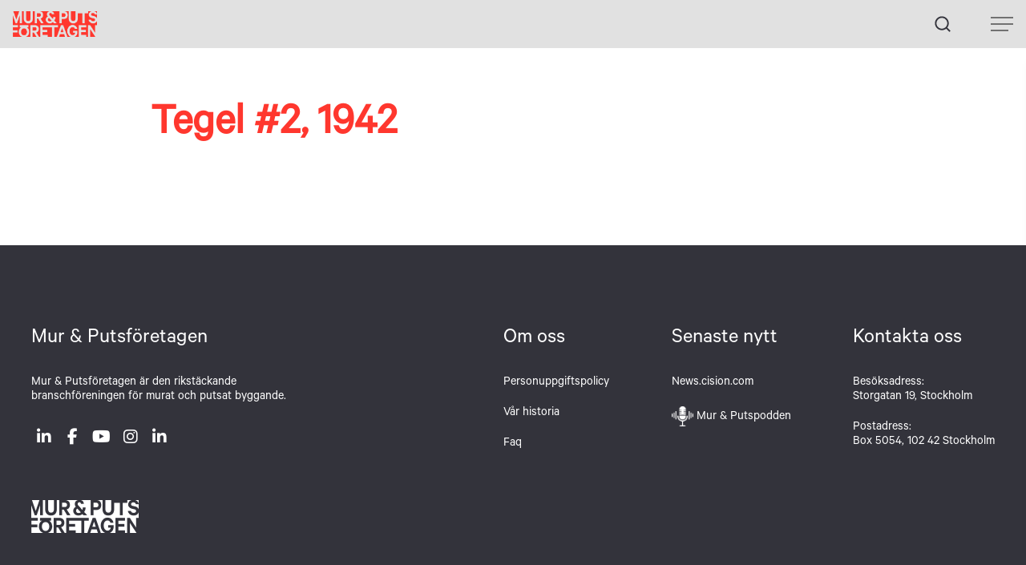

--- FILE ---
content_type: text/html; charset=UTF-8
request_url: https://murochputsforetagen.org/tidskrifter/tegel-2-1942/
body_size: 6098
content:
<!DOCTYPE html>
<html lang="sv-SE">

<head>

	<script id="Cookiebot" src="https://consent.cookiebot.com/uc.js" data-cbid="f8b1d3a5-d15c-4133-aeb7-d6981e16a940" data-blockingmode="auto" type="text/javascript"></script>

	<!-- Analytics -->
		<!-- Tag Manager -->
	<!-- Google Tag Manager -->
<script>(function(w,d,s,l,i){w[l]=w[l]||[];w[l].push({'gtm.start':
new Date().getTime(),event:'gtm.js'});var f=d.getElementsByTagName(s)[0],
j=d.createElement(s),dl=l!='dataLayer'?'&l='+l:'';j.async=true;j.src=
'https://www.googletagmanager.com/gtm.js?id='+i+dl;f.parentNode.insertBefore(j,f);
})(window,document,'script','dataLayer','GTM-WQ3TXPH');</script>
<!-- End Google Tag Manager -->

	
	<meta charset="UTF-8">

	<!-- Web-app-meta -->
	<meta name="apple-mobile-web-app-title" content="Mur &amp; Putsföretagen">
	<!-- <meta name="viewport" content="width=device-width, initial-scale=1.0, user-scalable=no" /> -->
	<meta name="viewport" content="height=device-height,
		width=device-width, initial-scale=1.0,
		minimum-scale=1.0, maximum-scale=1.0,
		user-scalable=no">

	<title>Tegel #2, 1942</title>

	<meta name="description" content="">

	<!-- Open Graph / Facebook -->
	<meta property="og:type" content="website">
	<meta property="og:title" content="Tegel #2, 1942">
	<meta property="og:description" content="">
	<meta property="og:image" content="https://murochputsforetagen.org/wp-content/themes/murochputs/images/main_logo.png">
	<meta property="og:url" content="https://murochputsforetagen.org/tidskrifter/tegel-2-1942/">
	<meta property="og:site_name" content="Mur & Putsföretagen">

	<!-- Twitter -->
	<meta property="twitter:card" content="summary_large_image">
	<meta property="twitter:url" content="https://murochputsforetagen.org/tidskrifter/tegel-2-1942/">
	<meta property="twitter:title" content="Tegel #2, 1942">
	<meta property="twitter:description" content="">
	<meta property="twitter:image" content="https://murochputsforetagen.org/wp-content/themes/murochputs/images/main_logo.png">

	<!-- Favicons -->
	<link rel="apple-touch-icon-precomposed" href="https://murochputsforetagen.org/wp-content/themes/murochputs/favicon/apple-touch-icon-precomposed.png">
	<link rel="icon" href="https://murochputsforetagen.org/wp-content/themes/murochputs/favicon/favicon.ico">
	<meta name="msapplication-TileColor" content="#000000">
	<meta name="msapplication-TileImage" content="https://murochputsforetagen.org/wp-content/themes/murochputs/favicon/favicon.ico">

	<!-- Facebook domain verification -->
	<meta name="facebook-domain-verification" content="wa1ux6l1ebr53ld52wvg5gynt5jevc" />

	<!-- Other -->
	<link rel="profile" href="//gmpg.org/xfn/11">

	<!--[if lt IE 9]>
		<script type="text/javascript">
			window.location = "http://browsehappy.com/";
		</script>
	<![endif]-->

	<!--
	Font Awesome
	https://fontawesome.com
	-->
	<script src="https://kit.fontawesome.com/a8d194774b.js" crossorigin="anonymous"></script>

	<meta name='robots' content='max-image-preview:large' />
<link rel='dns-prefetch' href='//kit.fontawesome.com' />
<link rel='dns-prefetch' href='//cdnjs.cloudflare.com' />
<link rel='dns-prefetch' href='//unpkg.com' />
<link rel='dns-prefetch' href='//ajax.googleapis.com' />
<link rel='stylesheet' id='wp-block-library-css' href='https://murochputsforetagen.org/wp-includes/css/dist/block-library/style.min.css?ver=6.2.8' type='text/css' media='all' />
<link rel='stylesheet' id='classic-theme-styles-css' href='https://murochputsforetagen.org/wp-includes/css/classic-themes.min.css?ver=6.2.8' type='text/css' media='all' />
<style id='global-styles-inline-css' type='text/css'>
body{--wp--preset--color--black: #000000;--wp--preset--color--cyan-bluish-gray: #abb8c3;--wp--preset--color--white: #ffffff;--wp--preset--color--pale-pink: #f78da7;--wp--preset--color--vivid-red: #cf2e2e;--wp--preset--color--luminous-vivid-orange: #ff6900;--wp--preset--color--luminous-vivid-amber: #fcb900;--wp--preset--color--light-green-cyan: #7bdcb5;--wp--preset--color--vivid-green-cyan: #00d084;--wp--preset--color--pale-cyan-blue: #8ed1fc;--wp--preset--color--vivid-cyan-blue: #0693e3;--wp--preset--color--vivid-purple: #9b51e0;--wp--preset--gradient--vivid-cyan-blue-to-vivid-purple: linear-gradient(135deg,rgba(6,147,227,1) 0%,rgb(155,81,224) 100%);--wp--preset--gradient--light-green-cyan-to-vivid-green-cyan: linear-gradient(135deg,rgb(122,220,180) 0%,rgb(0,208,130) 100%);--wp--preset--gradient--luminous-vivid-amber-to-luminous-vivid-orange: linear-gradient(135deg,rgba(252,185,0,1) 0%,rgba(255,105,0,1) 100%);--wp--preset--gradient--luminous-vivid-orange-to-vivid-red: linear-gradient(135deg,rgba(255,105,0,1) 0%,rgb(207,46,46) 100%);--wp--preset--gradient--very-light-gray-to-cyan-bluish-gray: linear-gradient(135deg,rgb(238,238,238) 0%,rgb(169,184,195) 100%);--wp--preset--gradient--cool-to-warm-spectrum: linear-gradient(135deg,rgb(74,234,220) 0%,rgb(151,120,209) 20%,rgb(207,42,186) 40%,rgb(238,44,130) 60%,rgb(251,105,98) 80%,rgb(254,248,76) 100%);--wp--preset--gradient--blush-light-purple: linear-gradient(135deg,rgb(255,206,236) 0%,rgb(152,150,240) 100%);--wp--preset--gradient--blush-bordeaux: linear-gradient(135deg,rgb(254,205,165) 0%,rgb(254,45,45) 50%,rgb(107,0,62) 100%);--wp--preset--gradient--luminous-dusk: linear-gradient(135deg,rgb(255,203,112) 0%,rgb(199,81,192) 50%,rgb(65,88,208) 100%);--wp--preset--gradient--pale-ocean: linear-gradient(135deg,rgb(255,245,203) 0%,rgb(182,227,212) 50%,rgb(51,167,181) 100%);--wp--preset--gradient--electric-grass: linear-gradient(135deg,rgb(202,248,128) 0%,rgb(113,206,126) 100%);--wp--preset--gradient--midnight: linear-gradient(135deg,rgb(2,3,129) 0%,rgb(40,116,252) 100%);--wp--preset--duotone--dark-grayscale: url('#wp-duotone-dark-grayscale');--wp--preset--duotone--grayscale: url('#wp-duotone-grayscale');--wp--preset--duotone--purple-yellow: url('#wp-duotone-purple-yellow');--wp--preset--duotone--blue-red: url('#wp-duotone-blue-red');--wp--preset--duotone--midnight: url('#wp-duotone-midnight');--wp--preset--duotone--magenta-yellow: url('#wp-duotone-magenta-yellow');--wp--preset--duotone--purple-green: url('#wp-duotone-purple-green');--wp--preset--duotone--blue-orange: url('#wp-duotone-blue-orange');--wp--preset--font-size--small: 13px;--wp--preset--font-size--medium: 20px;--wp--preset--font-size--large: 36px;--wp--preset--font-size--x-large: 42px;--wp--preset--spacing--20: 0.44rem;--wp--preset--spacing--30: 0.67rem;--wp--preset--spacing--40: 1rem;--wp--preset--spacing--50: 1.5rem;--wp--preset--spacing--60: 2.25rem;--wp--preset--spacing--70: 3.38rem;--wp--preset--spacing--80: 5.06rem;--wp--preset--shadow--natural: 6px 6px 9px rgba(0, 0, 0, 0.2);--wp--preset--shadow--deep: 12px 12px 50px rgba(0, 0, 0, 0.4);--wp--preset--shadow--sharp: 6px 6px 0px rgba(0, 0, 0, 0.2);--wp--preset--shadow--outlined: 6px 6px 0px -3px rgba(255, 255, 255, 1), 6px 6px rgba(0, 0, 0, 1);--wp--preset--shadow--crisp: 6px 6px 0px rgba(0, 0, 0, 1);}:where(.is-layout-flex){gap: 0.5em;}body .is-layout-flow > .alignleft{float: left;margin-inline-start: 0;margin-inline-end: 2em;}body .is-layout-flow > .alignright{float: right;margin-inline-start: 2em;margin-inline-end: 0;}body .is-layout-flow > .aligncenter{margin-left: auto !important;margin-right: auto !important;}body .is-layout-constrained > .alignleft{float: left;margin-inline-start: 0;margin-inline-end: 2em;}body .is-layout-constrained > .alignright{float: right;margin-inline-start: 2em;margin-inline-end: 0;}body .is-layout-constrained > .aligncenter{margin-left: auto !important;margin-right: auto !important;}body .is-layout-constrained > :where(:not(.alignleft):not(.alignright):not(.alignfull)){max-width: var(--wp--style--global--content-size);margin-left: auto !important;margin-right: auto !important;}body .is-layout-constrained > .alignwide{max-width: var(--wp--style--global--wide-size);}body .is-layout-flex{display: flex;}body .is-layout-flex{flex-wrap: wrap;align-items: center;}body .is-layout-flex > *{margin: 0;}:where(.wp-block-columns.is-layout-flex){gap: 2em;}.has-black-color{color: var(--wp--preset--color--black) !important;}.has-cyan-bluish-gray-color{color: var(--wp--preset--color--cyan-bluish-gray) !important;}.has-white-color{color: var(--wp--preset--color--white) !important;}.has-pale-pink-color{color: var(--wp--preset--color--pale-pink) !important;}.has-vivid-red-color{color: var(--wp--preset--color--vivid-red) !important;}.has-luminous-vivid-orange-color{color: var(--wp--preset--color--luminous-vivid-orange) !important;}.has-luminous-vivid-amber-color{color: var(--wp--preset--color--luminous-vivid-amber) !important;}.has-light-green-cyan-color{color: var(--wp--preset--color--light-green-cyan) !important;}.has-vivid-green-cyan-color{color: var(--wp--preset--color--vivid-green-cyan) !important;}.has-pale-cyan-blue-color{color: var(--wp--preset--color--pale-cyan-blue) !important;}.has-vivid-cyan-blue-color{color: var(--wp--preset--color--vivid-cyan-blue) !important;}.has-vivid-purple-color{color: var(--wp--preset--color--vivid-purple) !important;}.has-black-background-color{background-color: var(--wp--preset--color--black) !important;}.has-cyan-bluish-gray-background-color{background-color: var(--wp--preset--color--cyan-bluish-gray) !important;}.has-white-background-color{background-color: var(--wp--preset--color--white) !important;}.has-pale-pink-background-color{background-color: var(--wp--preset--color--pale-pink) !important;}.has-vivid-red-background-color{background-color: var(--wp--preset--color--vivid-red) !important;}.has-luminous-vivid-orange-background-color{background-color: var(--wp--preset--color--luminous-vivid-orange) !important;}.has-luminous-vivid-amber-background-color{background-color: var(--wp--preset--color--luminous-vivid-amber) !important;}.has-light-green-cyan-background-color{background-color: var(--wp--preset--color--light-green-cyan) !important;}.has-vivid-green-cyan-background-color{background-color: var(--wp--preset--color--vivid-green-cyan) !important;}.has-pale-cyan-blue-background-color{background-color: var(--wp--preset--color--pale-cyan-blue) !important;}.has-vivid-cyan-blue-background-color{background-color: var(--wp--preset--color--vivid-cyan-blue) !important;}.has-vivid-purple-background-color{background-color: var(--wp--preset--color--vivid-purple) !important;}.has-black-border-color{border-color: var(--wp--preset--color--black) !important;}.has-cyan-bluish-gray-border-color{border-color: var(--wp--preset--color--cyan-bluish-gray) !important;}.has-white-border-color{border-color: var(--wp--preset--color--white) !important;}.has-pale-pink-border-color{border-color: var(--wp--preset--color--pale-pink) !important;}.has-vivid-red-border-color{border-color: var(--wp--preset--color--vivid-red) !important;}.has-luminous-vivid-orange-border-color{border-color: var(--wp--preset--color--luminous-vivid-orange) !important;}.has-luminous-vivid-amber-border-color{border-color: var(--wp--preset--color--luminous-vivid-amber) !important;}.has-light-green-cyan-border-color{border-color: var(--wp--preset--color--light-green-cyan) !important;}.has-vivid-green-cyan-border-color{border-color: var(--wp--preset--color--vivid-green-cyan) !important;}.has-pale-cyan-blue-border-color{border-color: var(--wp--preset--color--pale-cyan-blue) !important;}.has-vivid-cyan-blue-border-color{border-color: var(--wp--preset--color--vivid-cyan-blue) !important;}.has-vivid-purple-border-color{border-color: var(--wp--preset--color--vivid-purple) !important;}.has-vivid-cyan-blue-to-vivid-purple-gradient-background{background: var(--wp--preset--gradient--vivid-cyan-blue-to-vivid-purple) !important;}.has-light-green-cyan-to-vivid-green-cyan-gradient-background{background: var(--wp--preset--gradient--light-green-cyan-to-vivid-green-cyan) !important;}.has-luminous-vivid-amber-to-luminous-vivid-orange-gradient-background{background: var(--wp--preset--gradient--luminous-vivid-amber-to-luminous-vivid-orange) !important;}.has-luminous-vivid-orange-to-vivid-red-gradient-background{background: var(--wp--preset--gradient--luminous-vivid-orange-to-vivid-red) !important;}.has-very-light-gray-to-cyan-bluish-gray-gradient-background{background: var(--wp--preset--gradient--very-light-gray-to-cyan-bluish-gray) !important;}.has-cool-to-warm-spectrum-gradient-background{background: var(--wp--preset--gradient--cool-to-warm-spectrum) !important;}.has-blush-light-purple-gradient-background{background: var(--wp--preset--gradient--blush-light-purple) !important;}.has-blush-bordeaux-gradient-background{background: var(--wp--preset--gradient--blush-bordeaux) !important;}.has-luminous-dusk-gradient-background{background: var(--wp--preset--gradient--luminous-dusk) !important;}.has-pale-ocean-gradient-background{background: var(--wp--preset--gradient--pale-ocean) !important;}.has-electric-grass-gradient-background{background: var(--wp--preset--gradient--electric-grass) !important;}.has-midnight-gradient-background{background: var(--wp--preset--gradient--midnight) !important;}.has-small-font-size{font-size: var(--wp--preset--font-size--small) !important;}.has-medium-font-size{font-size: var(--wp--preset--font-size--medium) !important;}.has-large-font-size{font-size: var(--wp--preset--font-size--large) !important;}.has-x-large-font-size{font-size: var(--wp--preset--font-size--x-large) !important;}
.wp-block-navigation a:where(:not(.wp-element-button)){color: inherit;}
:where(.wp-block-columns.is-layout-flex){gap: 2em;}
.wp-block-pullquote{font-size: 1.5em;line-height: 1.6;}
</style>
<link rel='stylesheet' id='ejnar-googleFont-css' href='//fonts.googleapis.com/css?family=Material+Icons+Outlined%7CMaterial+Icons+Round&#038;ver=6.2.8' type='text/css' media='all' />
<link rel='stylesheet' id='ejnar-fancybox-css-css' href='//cdnjs.cloudflare.com/ajax/libs/fancybox/3.5.7/jquery.fancybox.min.css?ver=6.2.8' type='text/css' media='all' />
<link rel='stylesheet' id='ejnar-swiper-css-css' href='//unpkg.com/swiper/swiper-bundle.min.css?ver=6.2.8' type='text/css' media='all' />
<link rel='stylesheet' id='ejnar-style-css' href='https://murochputsforetagen.org/wp-content/themes/murochputs/style.css?ver=1.9.0' type='text/css' media='all' />
<link rel='stylesheet' id='default-style-css' href='https://murochputsforetagen.org/wp-content/themes/murochputs/css/styles.css?ver=1.9.0' type='text/css' media='' />
<script type='text/javascript' src='//ajax.googleapis.com/ajax/libs/jquery/3.1.1/jquery.min.js?ver=3.1.1' id='jquery-js'></script>
<script type='text/javascript' src='//kit.fontawesome.com/ff9e68ee48.js?ver=6.2.8' id='fontawesome-js'></script>
<link rel="https://api.w.org/" href="https://murochputsforetagen.org/wp-json/" /><link rel="canonical" href="https://murochputsforetagen.org/tidskrifter/tegel-2-1942/" />
<link rel="alternate" type="application/json+oembed" href="https://murochputsforetagen.org/wp-json/oembed/1.0/embed?url=https%3A%2F%2Fmurochputsforetagen.org%2Ftidskrifter%2Ftegel-2-1942%2F" />
<link rel="alternate" type="text/xml+oembed" href="https://murochputsforetagen.org/wp-json/oembed/1.0/embed?url=https%3A%2F%2Fmurochputsforetagen.org%2Ftidskrifter%2Ftegel-2-1942%2F&#038;format=xml" />
				<style type="text/css" id="cst_font_data">
					@font-face {font-family: "Calibre Normal";font-display: auto;font-fallback: Helvetica;font-weight: 400;src: url(https://murochputsforetagen.org/wp-content/uploads/2023/01/CalibreRegular.otf) format('OpenType');} @font-face {font-family: "Calibre Semi Bold";font-display: auto;font-fallback: Helvetica;font-weight: 600;src: url(https://murochputsforetagen.org/wp-content/uploads/2023/01/CalibreSemibold.otf) format('OpenType');}				</style>
				<style type="text/css">.recentcomments a{display:inline !important;padding:0 !important;margin:0 !important;}</style>		<style type="text/css" id="wp-custom-css">
			.gform_heading h3.gform_title {
	display: block;
}		</style>
		
</head>

<body data-rsssl=1 class="cpt-magazines-template-default single single-cpt-magazines postid-9051 group-blog">

	<!-- Google Tag Manager (noscript) -->
	<noscript><iframe src="https://www.googletagmanager.com/ns.html?id=GTM-WQ3TXPH" height="0" width="0" style="display:none;visibility:hidden"></iframe></noscript>
	<!-- End Google Tag Manager (noscript) -->

	<div id="site" class="site">

		<a class="skip-link screen-reader-text" href="#content">Fortsätt till innehållet</a>

		<header id="site-header" class="site-header">

			<div class="container">
				<div class="header-main">

					<a style="background-image: url(https://murochputsforetagen.org/wp-content/themes/murochputs/images/logo.png)" class="site-header__logo" title="Hem" href="https://murochputsforetagen.org/" rel="home">Hem</a>

											<!-- desktop site navigation -->
						<nav id="js-site-navigation" class="site-navigation" role="navigation">
							<ul class="site-navigation__list"><li id="menu-item-15980" class="menu-item menu-item-type-post_type menu-item-object-page menu-item-15980"><a href="https://murochputsforetagen.org/kompetensutveckling-2/kompetensutveckling/varfor-murat-och-putsat/">Varför murat och putsat</a></li>
<li id="menu-item-11341" class="menu-item menu-item-type-post_type menu-item-object-page menu-item-has-children menu-item-11341"><a href="https://murochputsforetagen.org/kompetensutveckling-2/">Öka yrkeskompetensen &#8211; Skolval/utbildningar/stipendier</a>
<ul class="sub-menu">
	<li id="menu-item-15986" class="menu-item menu-item-type-post_type menu-item-object-page menu-item-15986"><a href="https://murochputsforetagen.org/kompetensutveckling-2/arbeta-som-murare/">Skolval &#8211; murare/putsare &#8211; Information och material</a></li>
	<li id="menu-item-11344" class="menu-item menu-item-type-post_type menu-item-object-page menu-item-11344"><a href="https://murochputsforetagen.org/kompetensutveckling-2/kompetensutveckling/">Utbildningar &#038; stipendier</a></li>
	<li id="menu-item-11343" class="menu-item menu-item-type-post_type menu-item-object-page menu-item-11343"><a href="https://murochputsforetagen.org/kompetensutveckling-2/dokument/">Dokument om &#038; för yrkeshantverket</a></li>
</ul>
</li>
<li id="menu-item-11345" class="menu-item menu-item-type-post_type menu-item-object-page menu-item-has-children menu-item-11345"><a href="https://murochputsforetagen.org/om-oss/">Om oss</a>
<ul class="sub-menu">
	<li id="menu-item-11346" class="menu-item menu-item-type-post_type menu-item-object-page menu-item-11346"><a href="https://murochputsforetagen.org/om-oss/kontakt/">Kontakta oss</a></li>
	<li id="menu-item-19151" class="menu-item menu-item-type-post_type menu-item-object-page menu-item-19151"><a href="https://murochputsforetagen.org/om-oss/kampanj-vackert-langre/">Filmer – Vackert längre</a></li>
	<li id="menu-item-11347" class="menu-item menu-item-type-post_type menu-item-object-page menu-item-11347"><a href="https://murochputsforetagen.org/om-oss/var-historia/">Vår historia</a></li>
	<li id="menu-item-17303" class="menu-item menu-item-type-post_type menu-item-object-page menu-item-17303"><a href="https://murochputsforetagen.org/medlemmar/">Medlemmar</a></li>
	<li id="menu-item-11348" class="menu-item menu-item-type-post_type menu-item-object-page menu-item-11348"><a href="https://murochputsforetagen.org/kompetensutveckling-2/dokument/">Dokument om &#038; för yrkeshantverket</a></li>
	<li id="menu-item-18000" class="menu-item menu-item-type-post_type menu-item-object-page menu-item-18000"><a href="https://murochputsforetagen.org/branschregler/">Branschregler</a></li>
	<li id="menu-item-19605" class="menu-item menu-item-type-custom menu-item-object-custom menu-item-has-children menu-item-19605"><a href="https://news.cision.com/se/mur---putsforetagen">Nyhetsrummet</a>
	<ul class="sub-menu">
		<li id="menu-item-11349" class="menu-item menu-item-type-post_type menu-item-object-page current_page_parent menu-item-11349"><a href="https://murochputsforetagen.org/om-oss/nyheter/">Aktuellt just nu</a></li>
	</ul>
</li>
</ul>
</li>
<li id="menu-item-11350" class="menu-item menu-item-type-post_type menu-item-object-page menu-item-has-children menu-item-11350"><a href="https://murochputsforetagen.org/aktiviteter/">Våra aktiviteter</a>
<ul class="sub-menu">
	<li id="menu-item-11351" class="menu-item menu-item-type-custom menu-item-object-custom menu-item-11351"><a href="https://murochputsforetagen.org/aktiviteter/kalendarium/">Kalendarium för aktiviteter</a></li>
	<li id="menu-item-19077" class="menu-item menu-item-type-post_type menu-item-object-page menu-item-19077"><a href="https://murochputsforetagen.org/mur-putspodden/">Mur &#038; Putspodden</a></li>
	<li id="menu-item-11413" class="menu-item menu-item-type-post_type menu-item-object-page menu-item-11413"><a href="https://murochputsforetagen.org/aktiviteter/fasadforum/">Fasadforum</a></li>
	<li id="menu-item-11414" class="menu-item menu-item-type-post_type menu-item-object-page menu-item-11414"><a href="https://murochputsforetagen.org/arets-fasad/">Årets Fasad – utsedd av Mur &#038; Putsföretagen</a></li>
</ul>
</li>
</ul>						</nav>

						<a class="menu-item nav-search-button" href="https://murochputsforetagen.org/sok">
							<img class="" src="https://murochputsforetagen.org/wp-content/themes/murochputs/images/search.svg" />
						</a>

						<div class="nav-button-desktop">
															<div class="nav-button-content">
									<a class="menu-item nav-register-button button login-btn" href="https://murochputsforetagen.org/login">Logga in</a>
									<a class="menu-item nav-register-button button member" href="https://murochputsforetagen.org/medlem">Bli Medlem</a>
								</div>

							

						</div>


						<!-- mobile menu toggle -->
						<button id="js-mobile-menu-toggle" class="site-header__toggle button" aria-controls="menu" aria-expanded="false">
							<div class="mobile-menu-bar-top"></div>
							<div class="mobile-menu-bar-middle"></div>
							<div class="mobile-menu-bar-bottom"></div>
						</button>

					
				</div><!-- end .header-main -->

			</div><!-- end .container -->
		</header><!-- end .site-header -->

					<!-- mobile navigation -->
			<nav id="js-mobile-navigation" class="mobile-navigation" role="navigation">
				<div class="row flex-column justify-content-between is-full-height no-gutters">

					<ul class="mobile-navigation__list"><li class="menu-item menu-item-type-post_type menu-item-object-page menu-item-15980"><a href="https://murochputsforetagen.org/kompetensutveckling-2/kompetensutveckling/varfor-murat-och-putsat/">Varför murat och putsat</a></li>
<li class="menu-item menu-item-type-post_type menu-item-object-page menu-item-has-children menu-item-11341"><a href="https://murochputsforetagen.org/kompetensutveckling-2/">Öka yrkeskompetensen &#8211; Skolval/utbildningar/stipendier</a>
<ul class="sub-menu">
	<li class="menu-item menu-item-type-post_type menu-item-object-page menu-item-15986"><a href="https://murochputsforetagen.org/kompetensutveckling-2/arbeta-som-murare/">Skolval &#8211; murare/putsare &#8211; Information och material</a></li>
	<li class="menu-item menu-item-type-post_type menu-item-object-page menu-item-11344"><a href="https://murochputsforetagen.org/kompetensutveckling-2/kompetensutveckling/">Utbildningar &#038; stipendier</a></li>
	<li class="menu-item menu-item-type-post_type menu-item-object-page menu-item-11343"><a href="https://murochputsforetagen.org/kompetensutveckling-2/dokument/">Dokument om &#038; för yrkeshantverket</a></li>
</ul>
</li>
<li class="menu-item menu-item-type-post_type menu-item-object-page menu-item-has-children menu-item-11345"><a href="https://murochputsforetagen.org/om-oss/">Om oss</a>
<ul class="sub-menu">
	<li class="menu-item menu-item-type-post_type menu-item-object-page menu-item-11346"><a href="https://murochputsforetagen.org/om-oss/kontakt/">Kontakta oss</a></li>
	<li class="menu-item menu-item-type-post_type menu-item-object-page menu-item-19151"><a href="https://murochputsforetagen.org/om-oss/kampanj-vackert-langre/">Filmer – Vackert längre</a></li>
	<li class="menu-item menu-item-type-post_type menu-item-object-page menu-item-11347"><a href="https://murochputsforetagen.org/om-oss/var-historia/">Vår historia</a></li>
	<li class="menu-item menu-item-type-post_type menu-item-object-page menu-item-17303"><a href="https://murochputsforetagen.org/medlemmar/">Medlemmar</a></li>
	<li class="menu-item menu-item-type-post_type menu-item-object-page menu-item-11348"><a href="https://murochputsforetagen.org/kompetensutveckling-2/dokument/">Dokument om &#038; för yrkeshantverket</a></li>
	<li class="menu-item menu-item-type-post_type menu-item-object-page menu-item-18000"><a href="https://murochputsforetagen.org/branschregler/">Branschregler</a></li>
	<li class="menu-item menu-item-type-custom menu-item-object-custom menu-item-has-children menu-item-19605"><a href="https://news.cision.com/se/mur---putsforetagen">Nyhetsrummet</a>
	<ul class="sub-menu">
		<li class="menu-item menu-item-type-post_type menu-item-object-page current_page_parent menu-item-11349"><a href="https://murochputsforetagen.org/om-oss/nyheter/">Aktuellt just nu</a></li>
	</ul>
</li>
</ul>
</li>
<li class="menu-item menu-item-type-post_type menu-item-object-page menu-item-has-children menu-item-11350"><a href="https://murochputsforetagen.org/aktiviteter/">Våra aktiviteter</a>
<ul class="sub-menu">
	<li class="menu-item menu-item-type-custom menu-item-object-custom menu-item-11351"><a href="https://murochputsforetagen.org/aktiviteter/kalendarium/">Kalendarium för aktiviteter</a></li>
	<li class="menu-item menu-item-type-post_type menu-item-object-page menu-item-19077"><a href="https://murochputsforetagen.org/mur-putspodden/">Mur &#038; Putspodden</a></li>
	<li class="menu-item menu-item-type-post_type menu-item-object-page menu-item-11413"><a href="https://murochputsforetagen.org/aktiviteter/fasadforum/">Fasadforum</a></li>
	<li class="menu-item menu-item-type-post_type menu-item-object-page menu-item-11414"><a href="https://murochputsforetagen.org/arets-fasad/">Årets Fasad – utsedd av Mur &#038; Putsföretagen</a></li>
</ul>
</li>
</ul>
					<div class="container-nav-buttons">
					</div>

				</div>
			</nav>
		
		<div id="site-content" class="site-content">
	
<section class="section-posts has-extra-padding">
	<div class="container">

		<div class="article-container">

			
			<article id="post-9051" class="section-post__article col-12 post-9051 cpt-magazines type-cpt-magazines status-publish hentry ctax-publication-year-16">

				<div class="article-content">
					<header class="article-header">
						<h1 class="article-title">Tegel #2, 1942</h1>

											</header>

					


					<div class="content-article">
											</div>



				</div>
			</article>

		</div>

	</div>

	</section>
</div><!-- end .site-content -->




<footer id="site-footer" class="new-site-footer is-background-gray-dark is-color-white">


	<div class="footer-content">
		<div class="container footer-flex-container">
			<div class="column expanded">
				<h3>Mur & Putsföretagen</h3>
				<p>Mur & Putsföretagen är den rikstäckande branschföreningen för murat och putsat byggande.</p>

				<!-- Social Media -->
									<div class="footer-social-media">
																											<a class="social-media-icon icon-LinkedIn" href="https://www.linkedin.com/company/spef-murat-putsat/" title="LinkedIn" target="_blank"><i class="fab fa-linkedin-in"></i></a>

																											<a class="social-media-icon icon-Facebook" href="https://www.facebook.com/murochputsforetagen/" title="Facebook" target="_blank"><i class="fab fa-facebook-f"></i></a>

																											<a class="social-media-icon icon-YouTube" href="https://www.youtube.com/channel/UCuDVNNb90Q6U59GNdSnR_OQ" title="YouTube" target="_blank"><i class="fab fa-youtube"></i></a>

																											<a class="social-media-icon icon-Instagram" href="https://www.instagram.com/mur_och_putsforetagen?igsh=djdwOWJ4djdqdWg2&utm_source=qr" title="Instagram" target="_blank"><i class="fab fa-instagram"></i></a>

																											<a class="social-media-icon icon-LinkedIn" href="" title="LinkedIn" target="_blank"><i class="fab fa-linkedin-in"></i></a>

						
					</div>
								<!-- Logos -->
																					<a class="footer-logo" href="#"><img src="https://murochputsforetagen.org/wp-content/uploads/2023/01/mur-och-puts_logo.png" /></a>

																	<a class="footer-logo" href="#"><img src="" /></a>

												</div>
			<!-- About us -->
			<div class="column">
				<h3>Om oss</h3>
				<div class="about-content">
					<p><a href="https://murochputsforetagen.org/personuppgiftspolicy/">Personuppgiftspolicy</a></p>
<p><a href="https://murochputsforetagen.org/om-oss/var-historia/">Vår historia</a></p>
<p><a href="https://murochputsforetagen.org/faq/">Faq</a></p>
<p>&nbsp;</p>
				</div>
			</div>
			<!-- Nyheter -->
			<div class="column">
				<h3>Senaste nytt</h3>
				<div class="about-content">
					<p><a href="https://news.cision.com/se/mur---putsforetagen">News.cision.com</a></p>
<p><img decoding="async" loading="lazy" class="alignnone wp-image-19978" src="https://murochputsforetagen.org/wp-content/uploads/2025/12/61530_microphone.png" alt="" width="27" height="25" /> <a href="https://murochputsforetagen.org/mur-putspodden/">Mur &amp; Putspodden</a></p>
				</div>
			</div>
			<!-- Kontakt -->
			<div class="column">
				<h3>Kontakta oss</h3>
				<div class="about-content">
					<p>Besöksadress:<br />
Storgatan 19, Stockholm</p>
<p>Postadress:<br />
Box 5054, 102 42 Stockholm</p>
				</div>
			</div>


		</div>
	</div>

</footer>



<script type='text/javascript' src='https://murochputsforetagen.org/wp-content/themes/murochputs/js/scripts.js' id='ejnar-scripts-js'></script>
<script type='text/javascript' src='//cdnjs.cloudflare.com/ajax/libs/fancybox/3.5.7/jquery.fancybox.min.js?ver=3.5.7' id='ejnar-fancybox-js-js'></script>
<script type='text/javascript' src='//unpkg.com/swiper/swiper-bundle.min.js?ver=6.0.1' id='ejnar-swiper-js-js'></script>
<script type='text/javascript' src='https://murochputsforetagen.org/wp-content/themes/murochputs/js/skip-link-focus-fix.js?ver=20130115' id='ejnar-skip-link-focus-fix-js'></script>

</body>

</html>

--- FILE ---
content_type: text/css
request_url: https://murochputsforetagen.org/wp-content/themes/murochputs/style.css?ver=1.9.0
body_size: 419
content:
@charset "UTF-8";
/*
Theme Name: ejnar
Theme URI: http://ejnar.oklar.nu/
Author: Robin Ramsell & Daniel Kallin
Author URI: http://studiodare.se/
Description: ejnar – ett jäkligt nice arbetsredskap
Version: 1.0
Text Domain: ejnar
License: GNU General Public License v2 or later
License URI: http://www.gnu.org/licenses/gpl-2.0.html
Tags:

This theme, like WordPress, is licensed under the GPL.
Use it to make something cool, have fun, and share what you've learned with others.

Resetting and rebuilding styles have been helped along thanks to the fine work of
Eric Meyer http://meyerweb.com/eric/tools/css/reset/index.html
along with Nicolas Gallagher and Jonathan Neal http://necolas.github.com/normalize.css/
and Blueprint http://www.blueprintcss.org/
*/
/*--------------------------------------------------------------
  Functions
--------------------------------------------------------------*/
/*--------------------------------------------------------------
  Variables
--------------------------------------------------------------*/


--- FILE ---
content_type: text/css
request_url: https://murochputsforetagen.org/wp-content/themes/murochputs/css/styles.css?ver=1.9.0
body_size: 32820
content:
@charset "UTF-8";
/*!

Theme Name: ejnar
Theme URI: http://ejnar.oklar.nu/
Author: Robin Ramsell & Daniel Kallin
Author URI: http://studiodare.se/
Description: ejnar – ett jäkligt nice arbetsredskap
Version: 1.0
Text Domain: ejnar
License: GNU General Public License v2 or later
License URI: http://www.gnu.org/licenses/gpl-2.0.html
Tags:

This theme, like WordPress, is licensed under the GPL.
Use it to make something cool, have fun, and share what you've learned with others.

Resetting and rebuilding styles have been helped along thanks to the fine work of
Eric Meyer http://meyerweb.com/eric/tools/css/reset/index.html
along with Nicolas Gallagher and Jonathan Neal http://necolas.github.com/normalize.css/
and Blueprint http://www.blueprintcss.org/
*/
/*--------------------------------------------------------------
  Functions
--------------------------------------------------------------*/
/*--------------------------------------------------------------
  Variables
--------------------------------------------------------------*/
h1,
.h1 {
  font-size: 55px !important;
  line-height: 52px;
}

/*--------------------------------------------------------------
  Mixins
--------------------------------------------------------------*/
/* Position Mixin*/
@-webkit-keyframes scrollingBackground {
  from {
    background-position: 0 0;
  }
  to {
    background-position: 100% 0;
  }
}
@-moz-keyframes scrollingBackground {
  from {
    background-position: 0 0;
  }
  to {
    background-position: 100% 0;
  }
}
@-ms-keyframes scrollingBackground {
  from {
    background-position: 0 0;
  }
  to {
    background-position: 100% 0;
  }
}
@keyframes scrollingBackground {
  from {
    background-position: 0 0;
  }
  to {
    background-position: 100% 0;
  }
}
@-webkit-keyframes showRight {
  0% {
    -webkit-transform: translate(-110%, 0);
    -moz-transform: translate(-110%, 0);
    -ms-transform: translate(-110%, 0);
    transform: translate(-110%, 0);
  }
  100% {
    -webkit-transform: translate(0, 0);
    -moz-transform: translate(0, 0);
    -ms-transform: translate(0, 0);
    transform: translate(0, 0);
  }
}
@-moz-keyframes showRight {
  0% {
    -webkit-transform: translate(-110%, 0);
    -moz-transform: translate(-110%, 0);
    -ms-transform: translate(-110%, 0);
    transform: translate(-110%, 0);
  }
  100% {
    -webkit-transform: translate(0, 0);
    -moz-transform: translate(0, 0);
    -ms-transform: translate(0, 0);
    transform: translate(0, 0);
  }
}
@-ms-keyframes showRight {
  0% {
    -webkit-transform: translate(-110%, 0);
    -moz-transform: translate(-110%, 0);
    -ms-transform: translate(-110%, 0);
    transform: translate(-110%, 0);
  }
  100% {
    -webkit-transform: translate(0, 0);
    -moz-transform: translate(0, 0);
    -ms-transform: translate(0, 0);
    transform: translate(0, 0);
  }
}
@keyframes showRight {
  0% {
    -webkit-transform: translate(-110%, 0);
    -moz-transform: translate(-110%, 0);
    -ms-transform: translate(-110%, 0);
    transform: translate(-110%, 0);
  }
  100% {
    -webkit-transform: translate(0, 0);
    -moz-transform: translate(0, 0);
    -ms-transform: translate(0, 0);
    transform: translate(0, 0);
  }
}
@-webkit-keyframes hideRight {
  0% {
    -webkit-transform: translate(0, 0);
    -moz-transform: translate(0, 0);
    -ms-transform: translate(0, 0);
    transform: translate(0, 0);
  }
  100% {
    -webkit-transform: translate(110%, 0);
    -moz-transform: translate(110%, 0);
    -ms-transform: translate(110%, 0);
    transform: translate(110%, 0);
  }
}
@-moz-keyframes hideRight {
  0% {
    -webkit-transform: translate(0, 0);
    -moz-transform: translate(0, 0);
    -ms-transform: translate(0, 0);
    transform: translate(0, 0);
  }
  100% {
    -webkit-transform: translate(110%, 0);
    -moz-transform: translate(110%, 0);
    -ms-transform: translate(110%, 0);
    transform: translate(110%, 0);
  }
}
@-ms-keyframes hideRight {
  0% {
    -webkit-transform: translate(0, 0);
    -moz-transform: translate(0, 0);
    -ms-transform: translate(0, 0);
    transform: translate(0, 0);
  }
  100% {
    -webkit-transform: translate(110%, 0);
    -moz-transform: translate(110%, 0);
    -ms-transform: translate(110%, 0);
    transform: translate(110%, 0);
  }
}
@keyframes hideRight {
  0% {
    -webkit-transform: translate(0, 0);
    -moz-transform: translate(0, 0);
    -ms-transform: translate(0, 0);
    transform: translate(0, 0);
  }
  100% {
    -webkit-transform: translate(110%, 0);
    -moz-transform: translate(110%, 0);
    -ms-transform: translate(110%, 0);
    transform: translate(110%, 0);
  }
}
@-webkit-keyframes siteFade {
  0% {
    opacity: 0;
  }
  100% {
    opacity: 0.5;
  }
}
@-moz-keyframes siteFade {
  0% {
    opacity: 0;
  }
  100% {
    opacity: 0.5;
  }
}
@-ms-keyframes siteFade {
  0% {
    opacity: 0;
  }
  100% {
    opacity: 0.5;
  }
}
@keyframes siteFade {
  0% {
    opacity: 0;
  }
  100% {
    opacity: 0.5;
  }
}
@-webkit-keyframes fadeIn {
  0% {
    opacity: 0;
  }
  100% {
    opacity: 1;
    visibility: visible;
  }
}
@-moz-keyframes fadeIn {
  0% {
    opacity: 0;
  }
  100% {
    opacity: 1;
    visibility: visible;
  }
}
@-ms-keyframes fadeIn {
  0% {
    opacity: 0;
  }
  100% {
    opacity: 1;
    visibility: visible;
  }
}
@keyframes fadeIn {
  0% {
    opacity: 0;
  }
  100% {
    opacity: 1;
    visibility: visible;
  }
}
@-webkit-keyframes fadeOutDisplayNone {
  0% {
    opacity: 1;
  }
  100% {
    opacity: 0;
    visibility: hidden;
  }
}
@-moz-keyframes fadeOutDisplayNone {
  0% {
    opacity: 1;
  }
  100% {
    opacity: 0;
    visibility: hidden;
  }
}
@-ms-keyframes fadeOutDisplayNone {
  0% {
    opacity: 1;
  }
  100% {
    opacity: 0;
    visibility: hidden;
  }
}
@keyframes fadeOutDisplayNone {
  0% {
    opacity: 1;
  }
  100% {
    opacity: 0;
    visibility: hidden;
  }
}
@-webkit-keyframes slideFromTop {
  0% {
    -webkit-transform: translate(0, -100%);
    -moz-transform: translate(0, -100%);
    -ms-transform: translate(0, -100%);
    transform: translate(0, -100%);
  }
  100% {
    -webkit-transform: translate(0, 0);
    -moz-transform: translate(0, 0);
    -ms-transform: translate(0, 0);
    transform: translate(0, 0);
  }
}
@-moz-keyframes slideFromTop {
  0% {
    -webkit-transform: translate(0, -100%);
    -moz-transform: translate(0, -100%);
    -ms-transform: translate(0, -100%);
    transform: translate(0, -100%);
  }
  100% {
    -webkit-transform: translate(0, 0);
    -moz-transform: translate(0, 0);
    -ms-transform: translate(0, 0);
    transform: translate(0, 0);
  }
}
@-ms-keyframes slideFromTop {
  0% {
    -webkit-transform: translate(0, -100%);
    -moz-transform: translate(0, -100%);
    -ms-transform: translate(0, -100%);
    transform: translate(0, -100%);
  }
  100% {
    -webkit-transform: translate(0, 0);
    -moz-transform: translate(0, 0);
    -ms-transform: translate(0, 0);
    transform: translate(0, 0);
  }
}
@keyframes slideFromTop {
  0% {
    -webkit-transform: translate(0, -100%);
    -moz-transform: translate(0, -100%);
    -ms-transform: translate(0, -100%);
    transform: translate(0, -100%);
  }
  100% {
    -webkit-transform: translate(0, 0);
    -moz-transform: translate(0, 0);
    -ms-transform: translate(0, 0);
    transform: translate(0, 0);
  }
}
@-webkit-keyframes slideFromBottom {
  0% {
    -webkit-transform: translate(0, 100%);
    -moz-transform: translate(0, 100%);
    -ms-transform: translate(0, 100%);
    transform: translate(0, 100%);
  }
  100% {
    -webkit-transform: translate(0, 0);
    -moz-transform: translate(0, 0);
    -ms-transform: translate(0, 0);
    transform: translate(0, 0);
  }
}
@-moz-keyframes slideFromBottom {
  0% {
    -webkit-transform: translate(0, 100%);
    -moz-transform: translate(0, 100%);
    -ms-transform: translate(0, 100%);
    transform: translate(0, 100%);
  }
  100% {
    -webkit-transform: translate(0, 0);
    -moz-transform: translate(0, 0);
    -ms-transform: translate(0, 0);
    transform: translate(0, 0);
  }
}
@-ms-keyframes slideFromBottom {
  0% {
    -webkit-transform: translate(0, 100%);
    -moz-transform: translate(0, 100%);
    -ms-transform: translate(0, 100%);
    transform: translate(0, 100%);
  }
  100% {
    -webkit-transform: translate(0, 0);
    -moz-transform: translate(0, 0);
    -ms-transform: translate(0, 0);
    transform: translate(0, 0);
  }
}
@keyframes slideFromBottom {
  0% {
    -webkit-transform: translate(0, 100%);
    -moz-transform: translate(0, 100%);
    -ms-transform: translate(0, 100%);
    transform: translate(0, 100%);
  }
  100% {
    -webkit-transform: translate(0, 0);
    -moz-transform: translate(0, 0);
    -ms-transform: translate(0, 0);
    transform: translate(0, 0);
  }
}
@-webkit-keyframes slideFromRight {
  0% {
    -webkit-transform: translate(100%, 0);
    -moz-transform: translate(100%, 0);
    -ms-transform: translate(100%, 0);
    transform: translate(100%, 0);
  }
  100% {
    -webkit-transform: translate(0, 0);
    -moz-transform: translate(0, 0);
    -ms-transform: translate(0, 0);
    transform: translate(0, 0);
  }
}
@-moz-keyframes slideFromRight {
  0% {
    -webkit-transform: translate(100%, 0);
    -moz-transform: translate(100%, 0);
    -ms-transform: translate(100%, 0);
    transform: translate(100%, 0);
  }
  100% {
    -webkit-transform: translate(0, 0);
    -moz-transform: translate(0, 0);
    -ms-transform: translate(0, 0);
    transform: translate(0, 0);
  }
}
@-ms-keyframes slideFromRight {
  0% {
    -webkit-transform: translate(100%, 0);
    -moz-transform: translate(100%, 0);
    -ms-transform: translate(100%, 0);
    transform: translate(100%, 0);
  }
  100% {
    -webkit-transform: translate(0, 0);
    -moz-transform: translate(0, 0);
    -ms-transform: translate(0, 0);
    transform: translate(0, 0);
  }
}
@keyframes slideFromRight {
  0% {
    -webkit-transform: translate(100%, 0);
    -moz-transform: translate(100%, 0);
    -ms-transform: translate(100%, 0);
    transform: translate(100%, 0);
  }
  100% {
    -webkit-transform: translate(0, 0);
    -moz-transform: translate(0, 0);
    -ms-transform: translate(0, 0);
    transform: translate(0, 0);
  }
}
@-webkit-keyframes slideFromLeft {
  0% {
    -webkit-transform: translate(-100%, 0);
    -moz-transform: translate(-100%, 0);
    -ms-transform: translate(-100%, 0);
    transform: translate(-100%, 0);
  }
  100% {
    -webkit-transform: translate(0, 0);
    -moz-transform: translate(0, 0);
    -ms-transform: translate(0, 0);
    transform: translate(0, 0);
  }
}
@-moz-keyframes slideFromLeft {
  0% {
    -webkit-transform: translate(-100%, 0);
    -moz-transform: translate(-100%, 0);
    -ms-transform: translate(-100%, 0);
    transform: translate(-100%, 0);
  }
  100% {
    -webkit-transform: translate(0, 0);
    -moz-transform: translate(0, 0);
    -ms-transform: translate(0, 0);
    transform: translate(0, 0);
  }
}
@-ms-keyframes slideFromLeft {
  0% {
    -webkit-transform: translate(-100%, 0);
    -moz-transform: translate(-100%, 0);
    -ms-transform: translate(-100%, 0);
    transform: translate(-100%, 0);
  }
  100% {
    -webkit-transform: translate(0, 0);
    -moz-transform: translate(0, 0);
    -ms-transform: translate(0, 0);
    transform: translate(0, 0);
  }
}
@keyframes slideFromLeft {
  0% {
    -webkit-transform: translate(-100%, 0);
    -moz-transform: translate(-100%, 0);
    -ms-transform: translate(-100%, 0);
    transform: translate(-100%, 0);
  }
  100% {
    -webkit-transform: translate(0, 0);
    -moz-transform: translate(0, 0);
    -ms-transform: translate(0, 0);
    transform: translate(0, 0);
  }
}
@-webkit-keyframes cwRotation {
  from {
    transform: rotate(0deg);
    -webkit-transform: rotate(0deg);
  }
  to {
    transform: rotate(359deg);
    -webkit-transform: rotate(359deg);
  }
}
@-moz-keyframes cwRotation {
  from {
    transform: rotate(0deg);
    -webkit-transform: rotate(0deg);
  }
  to {
    transform: rotate(359deg);
    -webkit-transform: rotate(359deg);
  }
}
@-ms-keyframes cwRotation {
  from {
    transform: rotate(0deg);
    -webkit-transform: rotate(0deg);
  }
  to {
    transform: rotate(359deg);
    -webkit-transform: rotate(359deg);
  }
}
@keyframes cwRotation {
  from {
    transform: rotate(0deg);
    -webkit-transform: rotate(0deg);
  }
  to {
    transform: rotate(359deg);
    -webkit-transform: rotate(359deg);
  }
}
@-webkit-keyframes ccwRotation {
  from {
    transform: rotate(359deg);
    -webkit-transform: rotate(359deg);
  }
  to {
    transform: rotate(0deg);
    -webkit-transform: rotate(0deg);
  }
}
@-moz-keyframes ccwRotation {
  from {
    transform: rotate(359deg);
    -webkit-transform: rotate(359deg);
  }
  to {
    transform: rotate(0deg);
    -webkit-transform: rotate(0deg);
  }
}
@-ms-keyframes ccwRotation {
  from {
    transform: rotate(359deg);
    -webkit-transform: rotate(359deg);
  }
  to {
    transform: rotate(0deg);
    -webkit-transform: rotate(0deg);
  }
}
@keyframes ccwRotation {
  from {
    transform: rotate(359deg);
    -webkit-transform: rotate(359deg);
  }
  to {
    transform: rotate(0deg);
    -webkit-transform: rotate(0deg);
  }
}
/* ------------------------------------------------
 * Generated by Animista
 * Licensed under FreeBSD License.
 * See http://animista.net/license for more info.
 * w: http://animista.net, t: @cssanimista
 * ---------------------------------------------- */
/**
 * ----------------------------------------
 * animation blink-1
 * ----------------------------------------
 */
@-webkit-keyframes blink-1 {
  0%, 50%, 100% {
    background-color: #ffdc64;
  }
  25%, 75% {
    background-color: rgba(255, 220, 100, 0.2);
  }
}
@keyframes blink-1 {
  0%, 50%, 100% {
    background-color: #ffdc64;
  }
  25%, 75% {
    background-color: rgba(255, 220, 100, 0.2);
  }
}
/*--------------------------------------------------------------
  Reset
--------------------------------------------------------------*/
*,
*::before,
*::after {
  box-sizing: border-box;
}

html {
  font-family: sans-serif;
  line-height: 1.15;
  -webkit-text-size-adjust: 100%;
  -ms-text-size-adjust: 100%;
  -ms-overflow-style: scrollbar;
  -webkit-tap-highlight-color: rgba(0, 0, 0, 0);
}

@-ms-viewport {
  width: device-width;
}
article,
aside,
dialog,
figcaption,
figure,
footer,
header,
hgroup,
main,
nav,
section {
  display: block;
}

body {
  margin: 0;
  font-family: "Calibre", "Roboto", "Helvetica Neue", Helvetica, Arial, sans-serif;
  font-size: 18px;
  font-weight: 400;
  line-height: 1.3;
  letter-spacing: 0em;
  word-spacing: 0em;
  color: rgb(51, 51, 59);
  text-align: left;
  background-color: rgb(255, 255, 255);
}

[tabindex="-1"]:focus {
  outline: 0 !important;
}

hr {
  box-sizing: content-box;
  height: 0;
  overflow: visible;
}

h1,
h2,
h3,
h4,
h5,
h6 {
  margin-top: 0;
}

h1,
h2,
h3,
h4,
h5,
h6 {
  margin-bottom: 0;
}

p {
  margin-top: 0;
  margin-bottom: 1.5rem;
}

abbr[title],
abbr[data-original-title] {
  text-decoration: underline;
  text-decoration: underline dotted;
  cursor: help;
  border-bottom: 0;
}

address {
  margin-bottom: 1rem;
  font-style: normal;
  line-height: inherit;
}

ol,
ul,
dl {
  margin-top: 0;
  margin-bottom: 1rem;
}

ol ol,
ul ul,
ol ul,
ul ol {
  margin-bottom: 0;
}

dt {
  font-weight: 600;
}

dd {
  margin-bottom: 0.5rem;
  margin-left: 0;
}

blockquote {
  margin: 0 0 1rem;
}

dfn {
  font-style: italic;
}

b,
strong,
.custom-control-input:checked ~ .custom-control-list-label {
  font-weight: bolder;
}

small {
  font-size: 80%;
}

sub,
sup {
  position: relative;
  font-size: 75%;
  line-height: 0;
  vertical-align: baseline;
}

sub {
  bottom: -0.25em;
}

sup {
  top: -0.5em;
}

a {
  -webkit-transition: background-color 0.16s 0s ease-out, background-color 0.16s 0s ease-out;
  -moz-transition: background-color 0.16s 0s ease-out, background-color 0.16s 0s ease-out;
  -ms-transition: background-color 0.16s 0s ease-out, background-color 0.16s 0s ease-out;
  transition: background-color 0.16s 0s ease-out, background-color 0.16s 0s ease-out;
  color: rgb(255, 55, 46);
  text-decoration: none;
  background-color: transparent;
  -webkit-text-decoration-skip: objects;
}
a:hover {
  color: rgb(255, 55, 46);
  text-decoration: underline;
}

a:not([href]):not([tabindex]) {
  color: inherit;
  text-decoration: none;
}
a:not([href]):not([tabindex]):focus, a:not([href]):not([tabindex]):hover {
  color: inherit;
  text-decoration: none;
}
a:not([href]):not([tabindex]):focus {
  outline: 0;
}

pre,
code,
kbd,
samp {
  font-family: monospace, monospace;
  font-size: 1em;
}

pre {
  margin-top: 0;
  margin-bottom: 1rem;
  overflow: auto;
  -ms-overflow-style: scrollbar;
}

figure {
  margin: 0 0 1rem;
  max-width: 100%;
}

img {
  vertical-align: middle;
  border-style: none;
}

svg:not(:root) {
  overflow: hidden;
}

table {
  border-collapse: collapse;
}

caption {
  padding-top: 0.75rem;
  padding-bottom: 0.75rem;
  color: #868686;
  text-align: left;
  caption-side: bottom;
}

th {
  text-align: inherit;
}

label {
  display: inline-block;
  margin-bottom: 0.5rem;
}

button {
  border-radius: 0;
}

button:focus:not([tabindex]) {
  outline: none;
}

input,
button,
select,
optgroup,
textarea {
  margin: 0;
  font-family: inherit;
  font-size: inherit;
  line-height: inherit;
}

button,
input {
  overflow: visible;
}

button,
select {
  text-transform: none;
}

button,
html [type=button],
[type=reset],
[type=submit] {
  -webkit-appearance: button;
}

button::-moz-focus-inner,
[type=button]::-moz-focus-inner,
[type=reset]::-moz-focus-inner,
[type=submit]::-moz-focus-inner {
  padding: 0;
  border-style: none;
}

input[type=radio],
input[type=checkbox] {
  box-sizing: border-box;
  padding: 0;
}

input[type=date],
input[type=time],
input[type=datetime-local],
input[type=month] {
  -webkit-appearance: listbox;
}

textarea {
  overflow: auto;
  resize: vertical;
}

fieldset {
  min-width: 0;
  padding: 0;
  margin: 0;
  border: 0;
}

legend {
  display: block;
  width: 100%;
  max-width: 100%;
  padding: 0;
  margin-bottom: 0.5rem;
  font-size: 1.5rem;
  line-height: inherit;
  color: inherit;
  white-space: normal;
}

progress {
  vertical-align: baseline;
}

[type=number]::-webkit-inner-spin-button,
[type=number]::-webkit-outer-spin-button {
  height: auto;
}

[type=search] {
  outline-offset: -2px;
  -webkit-appearance: none;
}

[type=search]::-webkit-search-cancel-button,
[type=search]::-webkit-search-decoration {
  -webkit-appearance: none;
}

::-webkit-file-upload-button {
  font: inherit;
  -webkit-appearance: button;
}

output {
  display: inline-block;
}

summary {
  display: list-item;
  cursor: pointer;
}

template {
  display: none;
}

[hidden] {
  display: none !important;
}

.cc-message,
.cc-compliance {
  word-spacing: normal !important;
  letter-spacing: normal !important;
}

/*--------------------------------------------------------------
  Assets
--------------------------------------------------------------*/
@font-face {
  font-family: "Calibre";
  font-weight: 400;
  font-style: normal;
  src: url("../font/Calibre-Regular.otf") format("opentype");
}
@font-face {
  font-family: "Calibre Semi Bold";
  font-weight: 600;
  font-style: normal;
  src: url("../font/Calibre-Semibold.otf") format("opentype");
}
.icon {
  display: inline-block;
  width: 1em;
  height: 1em;
  font-family: "Material Icons Outlined";
  font-weight: normal;
  font-style: normal;
  font-size: 18px;
  line-height: 1;
  text-transform: none;
  letter-spacing: normal;
  word-wrap: normal;
  white-space: nowrap;
  direction: ltr;
  vertical-align: middle;
  -webkit-font-smoothing: antialiased;
  text-rendering: optimizeLegibility;
  -moz-osx-font-smoothing: grayscale;
  font-feature-settings: "liga";
  pointer-events: none;
}
.icon:hover {
  cursor: default;
}

.icon.is-hidden {
  visibility: hidden;
  display: none;
}
.icon.icon-round {
  font-family: "Material Icons Round";
}

.is-icon-16 {
  font-size: 16px;
}

.is-icon-28 {
  font-size: 28px;
}

.is-icon-32 {
  font-size: 32px;
}

.site-logo {
  display: block;
  margin: 0;
  padding: 0;
  text-indent: -999em;
  background-size: 100% auto;
  background-repeat: no-repeat;
}

.site-logo {
  width: 88px;
  height: 56px;
  background-image: url("../Img/ai-logo-white.svg");
}
.site-logo.is-color-black {
  background-image: url("../Img/ai-logo-black.svg");
}
.site-logo.is-size-sm {
  width: 66px;
  height: 42px;
}

/*--------------------------------------------------------------
  Layout
--------------------------------------------------------------*/
.row {
  display: flex;
  flex-wrap: wrap;
  margin-right: -16px;
  margin-left: -16px;
}

.flex-row-break {
  height: 0;
  flex-basis: 100%;
}

.flex-column-break {
  width: 0;
  flex-basis: 100%;
}

.no-gutters {
  margin-right: 0;
  margin-left: 0;
}
.no-gutters > .col,
.no-gutters > [class*=col-] {
  padding-right: 0;
  padding-left: 0;
}

.is-full-height {
  height: 100%;
}

@media (min-width: 576px) {
  .is-full-height-sm-up {
    height: 100%;
  }
}

@media (min-width: 768px) {
  .is-full-height-md-up {
    height: 100%;
  }
}

@media (min-width: 1288px) {
  .is-full-height-lg-up {
    height: 100%;
  }
}

.col-xl,
.col-xl-auto, .col-xl-12, .col-xl-11, .col-xl-10, .col-xl-9, .col-xl-8, .col-xl-7, .col-xl-6, .col-xl-5, .col-xl-4, .col-xl-3, .col-xl-2, .col-xl-1, .col-lg,
.col-lg-auto, .col-lg-12, .col-lg-11, .col-lg-10, .col-lg-9, .col-lg-8, .col-lg-7, .col-lg-6, .col-lg-5, .col-lg-4, .col-lg-3, .col-lg-2, .col-lg-1, .col-md,
.col-md-auto, .col-md-12, .col-md-11, .col-md-10, .col-md-9, .col-md-8, .col-md-7, .col-md-6, .col-md-5, .col-md-4, .col-md-3, .col-md-2, .col-md-1, .col-sm,
.col-sm-auto, .col-sm-12, .col-sm-11, .col-sm-10, .col-sm-9, .col-sm-8, .col-sm-7, .col-sm-6, .col-sm-5, .col-sm-4, .col-sm-3, .col-sm-2, .col-sm-1, .col,
.col-auto, .col-12, .col-11, .col-10, .col-9, .col-8, .col-7, .col-6, .col-5, .col-4, .col-3, .col-2, .col-1 {
  position: relative;
  width: 100%;
  min-height: 1px;
  padding-right: 16px;
  padding-left: 16px;
}

.col {
  flex-basis: 0;
  flex-grow: 1;
  max-width: 100%;
}

.col-auto {
  flex: 0 0 auto;
  width: auto;
  max-width: none;
}

.col-1 {
  flex: 0 0 8.3333333333%;
  max-width: 8.3333333333%;
}

.col-2 {
  flex: 0 0 16.6666666667%;
  max-width: 16.6666666667%;
}

.col-3 {
  flex: 0 0 25%;
  max-width: 25%;
}

.col-4 {
  flex: 0 0 33.3333333333%;
  max-width: 33.3333333333%;
}

.col-5 {
  flex: 0 0 41.6666666667%;
  max-width: 41.6666666667%;
}

.col-6 {
  flex: 0 0 50%;
  max-width: 50%;
}

.col-7 {
  flex: 0 0 58.3333333333%;
  max-width: 58.3333333333%;
}

.col-8 {
  flex: 0 0 66.6666666667%;
  max-width: 66.6666666667%;
}

.col-9 {
  flex: 0 0 75%;
  max-width: 75%;
}

.col-10 {
  flex: 0 0 83.3333333333%;
  max-width: 83.3333333333%;
}

.col-11 {
  flex: 0 0 91.6666666667%;
  max-width: 91.6666666667%;
}

.col-12 {
  flex: 0 0 100%;
  max-width: 100%;
}

.order-first {
  order: -1;
}

.order-last {
  order: 13;
}

.order-0 {
  order: 0;
}

.order-1 {
  order: 1;
}

.order-2 {
  order: 2;
}

.order-3 {
  order: 3;
}

.order-4 {
  order: 4;
}

.order-5 {
  order: 5;
}

.order-6 {
  order: 6;
}

.order-7 {
  order: 7;
}

.order-8 {
  order: 8;
}

.order-9 {
  order: 9;
}

.order-10 {
  order: 10;
}

.order-11 {
  order: 11;
}

.order-12 {
  order: 12;
}

.offset-1 {
  margin-left: 8.3333333333%;
}

.offset-2 {
  margin-left: 16.6666666667%;
}

.offset-3 {
  margin-left: 25%;
}

.offset-4 {
  margin-left: 33.3333333333%;
}

.offset-5 {
  margin-left: 41.6666666667%;
}

.offset-6 {
  margin-left: 50%;
}

.offset-7 {
  margin-left: 58.3333333333%;
}

.offset-8 {
  margin-left: 66.6666666667%;
}

.offset-9 {
  margin-left: 75%;
}

.offset-10 {
  margin-left: 83.3333333333%;
}

.offset-11 {
  margin-left: 91.6666666667%;
}

@media (min-width: 576px) {
  .col-sm {
    flex-basis: 0;
    flex-grow: 1;
    max-width: 100%;
  }
  .col-sm-auto {
    flex: 0 0 auto;
    width: auto;
    max-width: none;
  }
  .col-sm-1 {
    flex: 0 0 8.3333333333%;
    max-width: 8.3333333333%;
  }
  .col-sm-2 {
    flex: 0 0 16.6666666667%;
    max-width: 16.6666666667%;
  }
  .col-sm-3 {
    flex: 0 0 25%;
    max-width: 25%;
  }
  .col-sm-4 {
    flex: 0 0 33.3333333333%;
    max-width: 33.3333333333%;
  }
  .col-sm-5 {
    flex: 0 0 41.6666666667%;
    max-width: 41.6666666667%;
  }
  .col-sm-6 {
    flex: 0 0 50%;
    max-width: 50%;
  }
  .col-sm-7 {
    flex: 0 0 58.3333333333%;
    max-width: 58.3333333333%;
  }
  .col-sm-8 {
    flex: 0 0 66.6666666667%;
    max-width: 66.6666666667%;
  }
  .col-sm-9 {
    flex: 0 0 75%;
    max-width: 75%;
  }
  .col-sm-10 {
    flex: 0 0 83.3333333333%;
    max-width: 83.3333333333%;
  }
  .col-sm-11 {
    flex: 0 0 91.6666666667%;
    max-width: 91.6666666667%;
  }
  .col-sm-12 {
    flex: 0 0 100%;
    max-width: 100%;
  }
  .order-sm-first {
    order: -1;
  }
  .order-sm-last {
    order: 13;
  }
  .order-sm-0 {
    order: 0;
  }
  .order-sm-1 {
    order: 1;
  }
  .order-sm-2 {
    order: 2;
  }
  .order-sm-3 {
    order: 3;
  }
  .order-sm-4 {
    order: 4;
  }
  .order-sm-5 {
    order: 5;
  }
  .order-sm-6 {
    order: 6;
  }
  .order-sm-7 {
    order: 7;
  }
  .order-sm-8 {
    order: 8;
  }
  .order-sm-9 {
    order: 9;
  }
  .order-sm-10 {
    order: 10;
  }
  .order-sm-11 {
    order: 11;
  }
  .order-sm-12 {
    order: 12;
  }
  .offset-sm-0 {
    margin-left: 0;
  }
  .offset-sm-1 {
    margin-left: 8.3333333333%;
  }
  .offset-sm-2 {
    margin-left: 16.6666666667%;
  }
  .offset-sm-3 {
    margin-left: 25%;
  }
  .offset-sm-4 {
    margin-left: 33.3333333333%;
  }
  .offset-sm-5 {
    margin-left: 41.6666666667%;
  }
  .offset-sm-6 {
    margin-left: 50%;
  }
  .offset-sm-7 {
    margin-left: 58.3333333333%;
  }
  .offset-sm-8 {
    margin-left: 66.6666666667%;
  }
  .offset-sm-9 {
    margin-left: 75%;
  }
  .offset-sm-10 {
    margin-left: 83.3333333333%;
  }
  .offset-sm-11 {
    margin-left: 91.6666666667%;
  }
}
@media (min-width: 768px) {
  .col-md {
    flex-basis: 0;
    flex-grow: 1;
    max-width: 100%;
  }
  .col-md-auto {
    flex: 0 0 auto;
    width: auto;
    max-width: none;
  }
  .col-md-1 {
    flex: 0 0 8.3333333333%;
    max-width: 8.3333333333%;
  }
  .col-md-2 {
    flex: 0 0 16.6666666667%;
    max-width: 16.6666666667%;
  }
  .col-md-3 {
    flex: 0 0 25%;
    max-width: 25%;
  }
  .col-md-4 {
    flex: 0 0 33.3333333333%;
    max-width: 33.3333333333%;
  }
  .col-md-5 {
    flex: 0 0 41.6666666667%;
    max-width: 41.6666666667%;
  }
  .col-md-6 {
    flex: 0 0 50%;
    max-width: 50%;
  }
  .col-md-7 {
    flex: 0 0 58.3333333333%;
    max-width: 58.3333333333%;
  }
  .col-md-8 {
    flex: 0 0 66.6666666667%;
    max-width: 66.6666666667%;
  }
  .col-md-9 {
    flex: 0 0 75%;
    max-width: 75%;
  }
  .col-md-10 {
    flex: 0 0 83.3333333333%;
    max-width: 83.3333333333%;
  }
  .col-md-11 {
    flex: 0 0 91.6666666667%;
    max-width: 91.6666666667%;
  }
  .col-md-12 {
    flex: 0 0 100%;
    max-width: 100%;
  }
  .order-md-first {
    order: -1;
  }
  .order-md-last {
    order: 13;
  }
  .order-md-0 {
    order: 0;
  }
  .order-md-1 {
    order: 1;
  }
  .order-md-2 {
    order: 2;
  }
  .order-md-3 {
    order: 3;
  }
  .order-md-4 {
    order: 4;
  }
  .order-md-5 {
    order: 5;
  }
  .order-md-6 {
    order: 6;
  }
  .order-md-7 {
    order: 7;
  }
  .order-md-8 {
    order: 8;
  }
  .order-md-9 {
    order: 9;
  }
  .order-md-10 {
    order: 10;
  }
  .order-md-11 {
    order: 11;
  }
  .order-md-12 {
    order: 12;
  }
  .offset-md-0 {
    margin-left: 0;
  }
  .offset-md-1 {
    margin-left: 8.3333333333%;
  }
  .offset-md-2 {
    margin-left: 16.6666666667%;
  }
  .offset-md-3 {
    margin-left: 25%;
  }
  .offset-md-4 {
    margin-left: 33.3333333333%;
  }
  .offset-md-5 {
    margin-left: 41.6666666667%;
  }
  .offset-md-6 {
    margin-left: 50%;
  }
  .offset-md-7 {
    margin-left: 58.3333333333%;
  }
  .offset-md-8 {
    margin-left: 66.6666666667%;
  }
  .offset-md-9 {
    margin-left: 75%;
  }
  .offset-md-10 {
    margin-left: 83.3333333333%;
  }
  .offset-md-11 {
    margin-left: 91.6666666667%;
  }
}
@media (min-width: 1288px) {
  .col-lg {
    flex-basis: 0;
    flex-grow: 1;
    max-width: 100%;
  }
  .col-lg-auto {
    flex: 0 0 auto;
    width: auto;
    max-width: none;
  }
  .col-lg-1 {
    flex: 0 0 8.3333333333%;
    max-width: 8.3333333333%;
  }
  .col-lg-2 {
    flex: 0 0 16.6666666667%;
    max-width: 16.6666666667%;
  }
  .col-lg-3 {
    flex: 0 0 25%;
    max-width: 25%;
  }
  .col-lg-4 {
    flex: 0 0 33.3333333333%;
    max-width: 33.3333333333%;
  }
  .col-lg-5 {
    flex: 0 0 41.6666666667%;
    max-width: 41.6666666667%;
  }
  .col-lg-6 {
    flex: 0 0 50%;
    max-width: 50%;
  }
  .col-lg-7 {
    flex: 0 0 58.3333333333%;
    max-width: 58.3333333333%;
  }
  .col-lg-8 {
    flex: 0 0 66.6666666667%;
    max-width: 66.6666666667%;
  }
  .col-lg-9 {
    flex: 0 0 75%;
    max-width: 75%;
  }
  .col-lg-10 {
    flex: 0 0 83.3333333333%;
    max-width: 83.3333333333%;
  }
  .col-lg-11 {
    flex: 0 0 91.6666666667%;
    max-width: 91.6666666667%;
  }
  .col-lg-12 {
    flex: 0 0 100%;
    max-width: 100%;
  }
  .order-lg-first {
    order: -1;
  }
  .order-lg-last {
    order: 13;
  }
  .order-lg-0 {
    order: 0;
  }
  .order-lg-1 {
    order: 1;
  }
  .order-lg-2 {
    order: 2;
  }
  .order-lg-3 {
    order: 3;
  }
  .order-lg-4 {
    order: 4;
  }
  .order-lg-5 {
    order: 5;
  }
  .order-lg-6 {
    order: 6;
  }
  .order-lg-7 {
    order: 7;
  }
  .order-lg-8 {
    order: 8;
  }
  .order-lg-9 {
    order: 9;
  }
  .order-lg-10 {
    order: 10;
  }
  .order-lg-11 {
    order: 11;
  }
  .order-lg-12 {
    order: 12;
  }
  .offset-lg-0 {
    margin-left: 0;
  }
  .offset-lg-1 {
    margin-left: 8.3333333333%;
  }
  .offset-lg-2 {
    margin-left: 16.6666666667%;
  }
  .offset-lg-3 {
    margin-left: 25%;
  }
  .offset-lg-4 {
    margin-left: 33.3333333333%;
  }
  .offset-lg-5 {
    margin-left: 41.6666666667%;
  }
  .offset-lg-6 {
    margin-left: 50%;
  }
  .offset-lg-7 {
    margin-left: 58.3333333333%;
  }
  .offset-lg-8 {
    margin-left: 66.6666666667%;
  }
  .offset-lg-9 {
    margin-left: 75%;
  }
  .offset-lg-10 {
    margin-left: 83.3333333333%;
  }
  .offset-lg-11 {
    margin-left: 91.6666666667%;
  }
}
@media (min-width: 1400px) {
  .col-xl {
    flex-basis: 0;
    flex-grow: 1;
    max-width: 100%;
  }
  .col-xl-auto {
    flex: 0 0 auto;
    width: auto;
    max-width: none;
  }
  .col-xl-1 {
    flex: 0 0 8.3333333333%;
    max-width: 8.3333333333%;
  }
  .col-xl-2 {
    flex: 0 0 16.6666666667%;
    max-width: 16.6666666667%;
  }
  .col-xl-3 {
    flex: 0 0 25%;
    max-width: 25%;
  }
  .col-xl-4 {
    flex: 0 0 33.3333333333%;
    max-width: 33.3333333333%;
  }
  .col-xl-5 {
    flex: 0 0 41.6666666667%;
    max-width: 41.6666666667%;
  }
  .col-xl-6 {
    flex: 0 0 50%;
    max-width: 50%;
  }
  .col-xl-7 {
    flex: 0 0 58.3333333333%;
    max-width: 58.3333333333%;
  }
  .col-xl-8 {
    flex: 0 0 66.6666666667%;
    max-width: 66.6666666667%;
  }
  .col-xl-9 {
    flex: 0 0 75%;
    max-width: 75%;
  }
  .col-xl-10 {
    flex: 0 0 83.3333333333%;
    max-width: 83.3333333333%;
  }
  .col-xl-11 {
    flex: 0 0 91.6666666667%;
    max-width: 91.6666666667%;
  }
  .col-xl-12 {
    flex: 0 0 100%;
    max-width: 100%;
  }
  .order-xl-first {
    order: -1;
  }
  .order-xl-last {
    order: 13;
  }
  .order-xl-0 {
    order: 0;
  }
  .order-xl-1 {
    order: 1;
  }
  .order-xl-2 {
    order: 2;
  }
  .order-xl-3 {
    order: 3;
  }
  .order-xl-4 {
    order: 4;
  }
  .order-xl-5 {
    order: 5;
  }
  .order-xl-6 {
    order: 6;
  }
  .order-xl-7 {
    order: 7;
  }
  .order-xl-8 {
    order: 8;
  }
  .order-xl-9 {
    order: 9;
  }
  .order-xl-10 {
    order: 10;
  }
  .order-xl-11 {
    order: 11;
  }
  .order-xl-12 {
    order: 12;
  }
  .offset-xl-0 {
    margin-left: 0;
  }
  .offset-xl-1 {
    margin-left: 8.3333333333%;
  }
  .offset-xl-2 {
    margin-left: 16.6666666667%;
  }
  .offset-xl-3 {
    margin-left: 25%;
  }
  .offset-xl-4 {
    margin-left: 33.3333333333%;
  }
  .offset-xl-5 {
    margin-left: 41.6666666667%;
  }
  .offset-xl-6 {
    margin-left: 50%;
  }
  .offset-xl-7 {
    margin-left: 58.3333333333%;
  }
  .offset-xl-8 {
    margin-left: 66.6666666667%;
  }
  .offset-xl-9 {
    margin-left: 75%;
  }
  .offset-xl-10 {
    margin-left: 83.3333333333%;
  }
  .offset-xl-11 {
    margin-left: 91.6666666667%;
  }
}
.flex-row {
  flex-direction: row !important;
}

.flex-column {
  flex-direction: column !important;
}

.flex-row-reverse {
  flex-direction: row-reverse !important;
}

.flex-column-reverse {
  flex-direction: column-reverse !important;
}

.flex-wrap {
  flex-wrap: wrap !important;
}

.flex-nowrap {
  flex-wrap: nowrap !important;
}

.flex-wrap-reverse {
  flex-wrap: wrap-reverse !important;
}

.justify-content-start {
  justify-content: flex-start !important;
}

.justify-content-end {
  justify-content: flex-end !important;
}

.justify-content-center {
  justify-content: center !important;
}

.justify-content-between {
  justify-content: space-between !important;
}

.justify-content-around {
  justify-content: space-around !important;
}

.align-items-start {
  align-items: flex-start !important;
}

.align-items-end {
  align-items: flex-end !important;
}

.align-items-center {
  align-items: center !important;
}

.align-items-baseline {
  align-items: baseline !important;
}

.align-items-stretch {
  align-items: stretch !important;
}

.align-content-start {
  align-content: flex-start !important;
}

.align-content-end {
  align-content: flex-end !important;
}

.align-content-center {
  align-content: center !important;
}

.align-content-between {
  align-content: space-between !important;
}

.align-content-around {
  align-content: space-around !important;
}

.align-content-stretch {
  align-content: stretch !important;
}

.align-self-auto {
  align-self: auto !important;
}

.align-self-start {
  align-self: flex-start !important;
}

.align-self-end {
  align-self: flex-end !important;
}

.align-self-center {
  align-self: center !important;
}

.align-self-baseline {
  align-self: baseline !important;
}

.align-self-stretch {
  align-self: stretch !important;
}

.order-0 {
  order: 0 !important;
}

.order-1 {
  order: 1 !important;
}

.order-2 {
  order: 2 !important;
}

.order-3 {
  order: 3 !important;
}

.order-4 {
  order: 4 !important;
}

@media (min-width: 576px) {
  .flex-sm-row {
    flex-direction: row !important;
  }
  .flex-sm-column {
    flex-direction: column !important;
  }
  .flex-sm-row-reverse {
    flex-direction: row-reverse !important;
  }
  .flex-sm-column-reverse {
    flex-direction: column-reverse !important;
  }
  .flex-sm-wrap {
    flex-wrap: wrap !important;
  }
  .flex-sm-nowrap {
    flex-wrap: nowrap !important;
  }
  .flex-sm-wrap-reverse {
    flex-wrap: wrap-reverse !important;
  }
  .justify-content-sm-start {
    justify-content: flex-start !important;
  }
  .justify-content-sm-end {
    justify-content: flex-end !important;
  }
  .justify-content-sm-center {
    justify-content: center !important;
  }
  .justify-content-sm-between {
    justify-content: space-between !important;
  }
  .justify-content-sm-around {
    justify-content: space-around !important;
  }
  .align-items-sm-start {
    align-items: flex-start !important;
  }
  .align-items-sm-end {
    align-items: flex-end !important;
  }
  .align-items-sm-center {
    align-items: center !important;
  }
  .align-items-sm-baseline {
    align-items: baseline !important;
  }
  .align-items-sm-stretch {
    align-items: stretch !important;
  }
  .align-content-sm-start {
    align-content: flex-start !important;
  }
  .align-content-sm-end {
    align-content: flex-end !important;
  }
  .align-content-sm-center {
    align-content: center !important;
  }
  .align-content-sm-between {
    align-content: space-between !important;
  }
  .align-content-sm-around {
    align-content: space-around !important;
  }
  .align-content-sm-stretch {
    align-content: stretch !important;
  }
  .align-self-sm-auto {
    align-self: auto !important;
  }
  .align-self-sm-start {
    align-self: flex-start !important;
  }
  .align-self-sm-end {
    align-self: flex-end !important;
  }
  .align-self-sm-center {
    align-self: center !important;
  }
  .align-self-sm-baseline {
    align-self: baseline !important;
  }
  .align-self-sm-stretch {
    align-self: stretch !important;
  }
  .order-sm-0 {
    order: 0 !important;
  }
  .order-sm-1 {
    order: 1 !important;
  }
  .order-sm-2 {
    order: 2 !important;
  }
  .order-sm-3 {
    order: 3 !important;
  }
  .order-sm-4 {
    order: 4 !important;
  }
}
@media (min-width: 768px) {
  .flex-md-row {
    flex-direction: row !important;
  }
  .flex-md-column {
    flex-direction: column !important;
  }
  .flex-md-row-reverse {
    flex-direction: row-reverse !important;
  }
  .flex-md-column-reverse {
    flex-direction: column-reverse !important;
  }
  .flex-md-wrap {
    flex-wrap: wrap !important;
  }
  .flex-md-nowrap {
    flex-wrap: nowrap !important;
  }
  .flex-md-wrap-reverse {
    flex-wrap: wrap-reverse !important;
  }
  .justify-content-md-start {
    justify-content: flex-start !important;
  }
  .justify-content-md-end {
    justify-content: flex-end !important;
  }
  .justify-content-md-center {
    justify-content: center !important;
  }
  .justify-content-md-between {
    justify-content: space-between !important;
  }
  .justify-content-md-around {
    justify-content: space-around !important;
  }
  .align-items-md-start {
    align-items: flex-start !important;
  }
  .align-items-md-end {
    align-items: flex-end !important;
  }
  .align-items-md-center {
    align-items: center !important;
  }
  .align-items-md-baseline {
    align-items: baseline !important;
  }
  .align-items-md-stretch {
    align-items: stretch !important;
  }
  .align-content-md-start {
    align-content: flex-start !important;
  }
  .align-content-md-end {
    align-content: flex-end !important;
  }
  .align-content-md-center {
    align-content: center !important;
  }
  .align-content-md-between {
    align-content: space-between !important;
  }
  .align-content-md-around {
    align-content: space-around !important;
  }
  .align-content-md-stretch {
    align-content: stretch !important;
  }
  .align-self-md-auto {
    align-self: auto !important;
  }
  .align-self-md-start {
    align-self: flex-start !important;
  }
  .align-self-md-end {
    align-self: flex-end !important;
  }
  .align-self-md-center {
    align-self: center !important;
  }
  .align-self-md-baseline {
    align-self: baseline !important;
  }
  .align-self-md-stretch {
    align-self: stretch !important;
  }
  .order-md-0 {
    order: 0 !important;
  }
  .order-md-1 {
    order: 1 !important;
  }
  .order-md-2 {
    order: 2 !important;
  }
  .order-md-3 {
    order: 3 !important;
  }
  .order-md-4 {
    order: 4 !important;
  }
}
@media (min-width: 1288px) {
  .flex-lg-row {
    flex-direction: row !important;
  }
  .flex-lg-column {
    flex-direction: column !important;
  }
  .flex-lg-row-reverse {
    flex-direction: row-reverse !important;
  }
  .flex-lg-column-reverse {
    flex-direction: column-reverse !important;
  }
  .flex-lg-wrap {
    flex-wrap: wrap !important;
  }
  .flex-lg-nowrap {
    flex-wrap: nowrap !important;
  }
  .flex-lg-wrap-reverse {
    flex-wrap: wrap-reverse !important;
  }
  .justify-content-lg-start {
    justify-content: flex-start !important;
  }
  .justify-content-lg-end {
    justify-content: flex-end !important;
  }
  .justify-content-lg-center {
    justify-content: center !important;
  }
  .justify-content-lg-between {
    justify-content: space-between !important;
  }
  .justify-content-lg-around {
    justify-content: space-around !important;
  }
  .align-items-lg-start {
    align-items: flex-start !important;
  }
  .align-items-lg-end {
    align-items: flex-end !important;
  }
  .align-items-lg-center {
    align-items: center !important;
  }
  .align-items-lg-baseline {
    align-items: baseline !important;
  }
  .align-items-lg-stretch {
    align-items: stretch !important;
  }
  .align-content-lg-start {
    align-content: flex-start !important;
  }
  .align-content-lg-end {
    align-content: flex-end !important;
  }
  .align-content-lg-center {
    align-content: center !important;
  }
  .align-content-lg-between {
    align-content: space-between !important;
  }
  .align-content-lg-around {
    align-content: space-around !important;
  }
  .align-content-lg-stretch {
    align-content: stretch !important;
  }
  .align-self-lg-auto {
    align-self: auto !important;
  }
  .align-self-lg-start {
    align-self: flex-start !important;
  }
  .align-self-lg-end {
    align-self: flex-end !important;
  }
  .align-self-lg-center {
    align-self: center !important;
  }
  .align-self-lg-baseline {
    align-self: baseline !important;
  }
  .align-self-lg-stretch {
    align-self: stretch !important;
  }
  .order-lg-0 {
    order: 0 !important;
  }
  .order-lg-1 {
    order: 1 !important;
  }
  .order-lg-2 {
    order: 2 !important;
  }
  .order-lg-3 {
    order: 3 !important;
  }
  .order-lg-4 {
    order: 4 !important;
  }
}
@media (min-width: 1400px) {
  .flex-xl-row {
    flex-direction: row !important;
  }
  .flex-xl-column {
    flex-direction: column !important;
  }
  .flex-xl-row-reverse {
    flex-direction: row-reverse !important;
  }
  .flex-xl-column-reverse {
    flex-direction: column-reverse !important;
  }
  .flex-xl-wrap {
    flex-wrap: wrap !important;
  }
  .flex-xl-nowrap {
    flex-wrap: nowrap !important;
  }
  .flex-xl-wrap-reverse {
    flex-wrap: wrap-reverse !important;
  }
  .justify-content-xl-start {
    justify-content: flex-start !important;
  }
  .justify-content-xl-end {
    justify-content: flex-end !important;
  }
  .justify-content-xl-center {
    justify-content: center !important;
  }
  .justify-content-xl-between {
    justify-content: space-between !important;
  }
  .justify-content-xl-around {
    justify-content: space-around !important;
  }
  .align-items-xl-start {
    align-items: flex-start !important;
  }
  .align-items-xl-end {
    align-items: flex-end !important;
  }
  .align-items-xl-center {
    align-items: center !important;
  }
  .align-items-xl-baseline {
    align-items: baseline !important;
  }
  .align-items-xl-stretch {
    align-items: stretch !important;
  }
  .align-content-xl-start {
    align-content: flex-start !important;
  }
  .align-content-xl-end {
    align-content: flex-end !important;
  }
  .align-content-xl-center {
    align-content: center !important;
  }
  .align-content-xl-between {
    align-content: space-between !important;
  }
  .align-content-xl-around {
    align-content: space-around !important;
  }
  .align-content-xl-stretch {
    align-content: stretch !important;
  }
  .align-self-xl-auto {
    align-self: auto !important;
  }
  .align-self-xl-start {
    align-self: flex-start !important;
  }
  .align-self-xl-end {
    align-self: flex-end !important;
  }
  .align-self-xl-center {
    align-self: center !important;
  }
  .align-self-xl-baseline {
    align-self: baseline !important;
  }
  .align-self-xl-stretch {
    align-self: stretch !important;
  }
  .order-xl-0 {
    order: 0 !important;
  }
  .order-xl-1 {
    order: 1 !important;
  }
  .order-xl-2 {
    order: 2 !important;
  }
  .order-xl-3 {
    order: 3 !important;
  }
  .order-xl-4 {
    order: 4 !important;
  }
}
body.noScroll {
  overflow: hidden;
}

.site {
  background-color: rgb(255, 255, 255);
}

.site-content {
  padding-top: 60px;
}

.container {
  width: 100%;
  padding-right: 16px;
  padding-left: 16px;
  margin-right: auto;
  margin-left: auto;
}
@media (min-width: 1400px) {
  .container {
    max-width: 1400px;
  }
}

.container-fluid {
  width: 100%;
  padding-right: 16px;
  padding-left: 16px;
  margin-right: auto;
  margin-left: auto;
}

.inner-container,
.inner-container-sm,
.inner-container-md,
.inner-container-float,
.inner-container-float-md,
.inner-container-float-lg {
  position: relative;
  height: 100%;
}
.inner-container > .container,
.inner-container-sm > .container,
.inner-container-md > .container,
.inner-container-float > .container,
.inner-container-float-md > .container,
.inner-container-float-lg > .container {
  height: 100%;
}
.inner-container.has-padding,
.inner-container-sm.has-padding,
.inner-container-md.has-padding,
.inner-container-float.has-padding,
.inner-container-float-md.has-padding,
.inner-container-float-lg.has-padding {
  padding: 32px;
}
.inner-container.has-padding-top-bottom,
.inner-container-sm.has-padding-top-bottom,
.inner-container-md.has-padding-top-bottom,
.inner-container-float.has-padding-top-bottom,
.inner-container-float-md.has-padding-top-bottom,
.inner-container-float-lg.has-padding-top-bottom {
  padding-top: 32px;
  padding-bottom: 32px;
}

.inner-container-float {
  position: absolute;
  top: 0;
  bottom: 0;
  left: 0;
  right: 0;
}

.site-dimmer {
  position: fixed;
  display: block;
  top: 0;
  bottom: 0;
  left: -999em;
  right: auto;
  background-color: rgb(255, 255, 255);
  opacity: 0;
  -webkit-transition: opacity 0.5s 0.01s cubic-bezier(0.23, 1, 0.32, 1), left 0s 0.6s, right 0s 0.6s;
  transition: opacity 0.5s 0.01s cubic-bezier(0.23, 1, 0.32, 1), left 0s 0.6s, right 0s 0.6s;
  z-index: 1040;
}
.site-dimmer.is-active {
  left: 0;
  right: 0;
  opacity: 0.5;
  -webkit-transition: opacity 0.5s 0.01s cubic-bezier(0.23, 1, 0.32, 1), left 0s, right 0s;
  transition: opacity 0.5s 0.01s cubic-bezier(0.23, 1, 0.32, 1), left 0s, right 0s;
}

.is-background-brand-gray {
  background-color: rgb(225, 225, 225);
}

.is-background-brand-gray-light {
  background-color: rgb(240, 240, 240);
}

.is-background-brand-gray-dark {
  background-color: rgb(103, 101, 114);
}

.is-background-brand-black {
  background-color: rgb(51, 51, 59);
}

.is-background-brand-red {
  background-color: rgb(255, 55, 46);
}

.is-background-brand-brown-light {
  background-color: rgb(205, 181, 168);
}

.is-background-brand-blue {
  background-color: rgb(176, 192, 205);
}

.is-background-black {
  background-color: rgb(2, 2, 2);
}

.is-background-white {
  background-color: rgb(255, 255, 255);
}

.is-background-lighter-gray {
  background-color: whitesmoke;
}

.is-background-light-gray {
  background-color: #c2c2c2;
}

.is-background-dark-gray {
  background-color: #2D2D2D;
}

.is-background-subtle {
  background-color: rgba(2, 2, 2, 0.4);
}

.is-background-success {
  background-color: rgb(35, 205, 135);
}

.is-background-warning {
  background-color: rgb(255, 200, 40);
}

.is-background-error {
  background-color: rgb(240, 70, 60);
}

.is-background-disabled {
  background-color: #9a9a9a;
}

@media (max-width: 767.98px) {
  .hide-small {
    display: none !important;
    visibility: hidden !important;
  }
}
@media (min-width: 768px) and (max-width: 1287.98px) {
  .hide-medium {
    display: none !important;
    visibility: hidden !important;
  }
}
@media (min-width: 768px) {
  .site-content {
    padding-top: 60px;
  }
  .inner-container-float-md {
    position: absolute;
    top: 0;
    bottom: 0;
    left: 0;
    right: 0;
  }
  .hide-medium-up {
    display: none !important;
    visibility: hidden !important;
  }
}
@media (max-width: 1287.98px) {
  .hide-medium-down {
    display: none !important;
    visibility: hidden !important;
  }
}
@media (min-width: 1288px) {
  .site-content {
    padding-top: 100px;
  }
  .inner-container-float-lg {
    position: absolute;
    top: 0;
    bottom: 0;
    left: 0;
    right: 0;
  }
  .hide-large {
    display: none !important;
    visibility: hidden !important;
  }
}
/* Promo Triple */
.text-description p {
  font-size: 24px;
}

.card-setting {
  position: relative;
  padding: 20px;
  height: 575px;
  background-color: #CEB5A8;
}
.card-setting .article-card {
  color: #33333B;
  font-weight: 600;
  font-size: 22px;
}
@media (min-width: 992px) {
  .card-setting .article-card {
    font-size: 27px;
  }
}

.all-posts {
  width: 221px;
  height: 45px;
  padding: 0 !important;
  display: flex !important;
  flex-direction: column;
  justify-content: center;
  margin: 0 auto;
  margin-top: 19px !important;
  margin-bottom: 3px !important;
  padding-top: 3px !important;
  color: rgb(255, 255, 255) !important;
  background-color: #33333B !important;
}
.all-posts:hover {
  color: #33333B !important;
  background-color: transparent !important;
}

.description-container .description-text p {
  width: 100%;
  text-align: center;
  padding: 0 8px;
  margin-bottom: 45px;
}
@media (min-width: 768px) {
  .description-container .description-text p {
    font-size: 24px;
    line-height: 28px;
    font-weight: normal;
    max-width: 600px;
    margin: 0 auto;
    margin-bottom: 45px;
  }
}
@media (min-width: 992px) {
  .description-container .description-text p {
    max-width: 800px;
  }
}

@media (min-width: 768px) {
  .article-image {
    max-height: 320px;
  }
}

.arrow-post-link {
  position: absolute;
  bottom: 14px;
  left: 13px;
}
.arrow-post-link .post-link {
  color: #33333B;
}
.arrow-post-link .post-link i.icon {
  font-size: 50px;
}

.article-image-container {
  position: relative;
  height: 316px;
  margin-bottom: 30px;
}
.article-image-container .post-image-container {
  height: 100% !important;
}

/* Red Block: Bli Medlem*/
.read-more-btn {
  margin: 0 auto;
  width: 221px;
  height: 45px;
  display: flex !important;
  justify-content: center;
  flex-direction: column;
  padding: 0 !important;
  padding-top: 3px !important;
  background-color: rgb(255, 255, 255) !important;
  color: rgb(255, 55, 46) !important;
}
.read-more-btn:hover {
  background-color: transparent !important;
  color: rgb(255, 255, 255) !important;
}

@media (min-width: 768px) {
  .medlem-title {
    font-size: 55px !important;
  }
}

.subtitle {
  width: 100%;
  margin: 0 auto;
  margin-bottom: 30px;
}
@media (min-width: 768px) {
  .subtitle {
    font-size: 24px !important;
    font-weight: normal;
    line-height: 28px;
    margin-top: 29px;
    margin-bottom: 29px;
    max-width: 600px;
  }
}
@media (min-width: 992px) {
  .subtitle {
    max-width: 800px;
  }
}

.block-padding {
  padding-top: 70px;
  padding-bottom: 0px;
}
.block-padding .small-red-block {
  padding: 15px 0 59px 0;
}
.block-padding .large-red-block {
  padding: 54px 0 96px 0;
}
.block-padding .mur-arbeta {
  padding: 54px 0 20px 0;
}

.section-about-us {
  padding-top: 95px;
  padding-bottom: 76px;
}
.section-about-us .handle-content {
  max-width: 840px !important;
  padding: 35px !important;
}
.section-about-us h1 {
  padding: 35px;
  margin-bottom: 0;
  font-size: 45px !important;
  line-height: 45px;
}
@media (min-width: 768px) {
  .section-about-us h1 {
    font-size: 55px !important;
  }
}
.section-about-us .is-ingress {
  padding-left: 42px;
}

.section-personuppgiftspolicy {
  padding-top: 95px;
  padding-bottom: 76px;
}
.section-personuppgiftspolicy .handle-content {
  max-width: 840px !important;
  padding: 35px !important;
}
.section-personuppgiftspolicy .maincontent-head h1 {
  padding: 35px 0;
  margin-bottom: 0;
  font-size: 30px !important;
  line-height: 39px;
}
@media (min-width: 768px) {
  .section-personuppgiftspolicy .maincontent-head h1 {
    font-size: 55px !important;
  }
}
.section-personuppgiftspolicy .is-ingress {
  padding-left: 42px;
}

.section-sakerfasad {
  padding-top: 95px;
  padding-bottom: 76px;
}
.section-sakerfasad .handle-content {
  max-width: 840px !important;
  padding: 35px !important;
}
.section-sakerfasad h1 {
  width: 85%;
  padding: 20px 0;
  margin: 0 auto;
  margin-bottom: 0;
  font-size: 35px !important;
  line-height: 39px;
}
@media (min-width: 768px) {
  .section-sakerfasad h1 {
    width: 100%;
    font-size: 55px !important;
  }
}
.section-sakerfasad .is-ingress {
  padding-left: 42px;
}

.section-var-historia {
  padding-top: 95px;
  padding-bottom: 76px;
}
.section-var-historia .section-text__content {
  max-width: 840px !important;
  padding-top: 30px !important;
  padding-bottom: 30px !important;
}
.section-var-historia .handle-content {
  max-width: 840px !important;
  padding: 35px !important;
}
.section-var-historia h1 {
  padding: 20px 0px;
  margin-bottom: 0;
}
@media (min-width: 768px) {
  .section-var-historia h1 {
    padding: 35px;
  }
}
.section-var-historia .is-ingress {
  padding-left: 42px;
}

.section-arets-fasad h1 {
  padding: 20px 0;
  margin-bottom: 0;
  font-size: 45px !important;
  line-height: 45px;
}
@media (min-width: 768px) {
  .section-arets-fasad h1 {
    font-size: 55px !important;
  }
}
.section-arets-fasad .section-text__content {
  max-width: 840px !important;
  padding-top: 30px !important;
  padding-bottom: 30px !important;
}

.section-kontakt {
  padding-top: 95px;
  padding-bottom: 76px;
}
.section-kontakt .red-block {
  max-width: 840px !important;
  margin: 0 auto;
  padding: 2em 4.5em !important;
}

.section-fasadforum .section-text__content {
  max-width: 840px !important;
  padding-top: 30px !important;
}

.section-arbeta-som-murare {
  padding-top: 96px;
  padding-bottom: 96px;
}
@media (min-width: 768px) {
  .section-arbeta-som-murare {
    padding-bottom: 96px;
  }
}

.section-text .section-text__content.has-max-width {
  width: 100% !important;
}
.section-text .section-text__content.has-max-width h1.big-title {
  font-size: 45px !important;
}
.section-text .section-text__content.has-max-width h1 {
  font-size: 40px !important;
}
@media (min-width: 768px) {
  .section-text .section-text__content.has-max-width h1 {
    font-size: 55px !important;
  }
}
.section-text .section-text__content.has-max-width p {
  font-size: 20px;
  font-weight: 300;
}
.section-text .section-text__content.has-max-width p.is-copy-big, .section-text .section-text__content.has-max-width p.is-ingress {
  font-size: 24px;
  line-height: 28px;
  font-weight: normal;
  margin-top: 33px;
  margin-bottom: 45px;
}

.red-block {
  padding: 0 !important;
}

.section-medlemmar {
  padding-top: 96px;
  padding-bottom: 96px;
}

.medlemmar-content {
  padding: 45px 0 !important;
  max-width: 840px !important;
  color: rgb(51, 51, 59);
  background-color: rgb(225, 225, 225);
}

/* Red Block: "Det bästa är att få jobba..." */
@media (min-width: 768px) {
  .section-text .section-text__content.has-max-width {
    width: 95% !important;
  }
  .section-text .section-text__content.has-max-width h1.big-title {
    font-size: 80px !important;
    line-height: 80px;
  }
  .section-text .section-text__content.has-max-width p.is-copy-big, .section-text .section-text__content.has-max-width p.is-ingress {
    font-size: 24px;
    line-height: 28px;
    font-weight: normal;
    margin-top: 33px;
    margin-bottom: 45px;
  }
}
@media (min-width: 992px) {
  .section-text .section-text__content.has-max-width {
    width: 100% !important;
  }
  .section-text .section-text__content.has-max-width h1.big-title {
    font-size: 100px !important;
    line-height: 100px;
  }
}
.is-background-gray-dark {
  background-color: #33333B;
}

.show-all-content {
  display: flex;
  justify-content: center;
}
.show-all-content .mur-puts-btn {
  background-color: rgb(255, 55, 46) !important;
  border: 1px solid rgb(255, 55, 46) !important;
  width: 221px;
  height: 45px;
  margin-top: 18px;
  display: flex;
  justify-content: center;
  flex-direction: column;
  padding: 3px 0 0 0;
}
.show-all-content .mur-puts-btn:hover {
  background-color: rgb(255, 255, 255) !important;
  color: rgb(255, 55, 46) !important;
}
.show-all-content .mur-puts-btn-white {
  background-color: rgb(255, 255, 255) !important;
  color: rgb(255, 55, 46) !important;
  border: 1px solid rgb(255, 255, 255) !important;
  width: 221px;
  height: 45px;
  margin-top: 18px;
  display: flex;
  justify-content: center;
  flex-direction: column;
  padding: 3px 0 0 0;
}
.show-all-content .mur-puts-btn-white:hover {
  background-color: rgb(255, 55, 46) !important;
  color: rgb(255, 255, 255) !important;
  border: 1px solid rgb(255, 55, 46) !important;
}

.related-posts {
  padding-top: 102px !important;
  padding-bottom: 100px !important;
}
.related-posts .description-text {
  font-size: 24px;
  max-width: 82%;
  margin: 0 auto;
  text-align: center;
}
@media (min-width: 768px) {
  .related-posts .description-text {
    max-width: 600px;
  }
}
@media (min-width: 992px) {
  .related-posts .description-text {
    max-width: 800px;
  }
}

.section-activity {
  padding-top: 80px;
  padding-bottom: 100px;
}
@media (min-width: 992px) {
  .section-activity .justify-content-around {
    justify-content: center !important;
  }
}

.aktivitet-description {
  width: 85%;
  margin-top: 5px;
  margin-bottom: 10px;
}
@media (min-width: 992px) {
  .aktivitet-description {
    width: 66%;
  }
}
.aktivitet-description p {
  font-size: 24px;
  line-height: 28px;
}

.aktivitet-article {
  width: 318px;
  width: 85%;
  height: auto;
  margin-bottom: 20px;
  background-color: rgb(255, 255, 255);
}
@media (min-width: 768px) {
  .aktivitet-article {
    width: 360px;
    width: 45%;
    margin-left: 0;
  }
}
@media (min-width: 992px) {
  .aktivitet-article {
    width: 30%;
    margin-left: 20px;
  }
}
@media (min-width: 1200px) {
  .aktivitet-article {
    width: 22%;
    margin-left: 20px;
  }
}
.aktivitet-article .aktiviteter-desc-content {
  position: relative;
  position: relative;
  display: block;
  width: 90%;
  margin: 0 auto;
  margin-top: 30px;
}

.aktivitet-article-image-container {
  position: relative;
  width: 318px;
  height: 220px;
  margin: 0 auto;
  object-fit: cover;
}
@media (min-width: 768px) {
  .aktivitet-article-image-container {
    width: 90%;
  }
}
@media (min-width: 992px) {
  .aktivitet-article-image-container {
    width: 90%;
  }
}

.activity-color {
  color: rgb(255, 255, 255) !important;
}

h4.aktivitet-article-title {
  line-height: 24px;
}

.aktivitet-article-header p {
  font-size: 14px;
  line-height: 18px;
}

h4.aktivitet-article-title a {
  font-size: 18px;
  font-weight: 600;
  line-height: 24px;
  color: #33333B;
}

.aktiviteter-content {
  font-size: 14px;
  line-height: 18px;
}
.aktiviteter-content p.activity-date {
  font-size: 14px;
  line-height: 18px;
  margin: 10px 0;
  margin-bottom: 0;
  color: rgb(255, 55, 46);
}

.activity-button {
  margin-top: 31px;
}
.activity-button a {
  display: flex;
  flex-direction: column;
  width: 221px;
  height: 45px;
  margin: 0 auto;
  padding: 0;
  padding-top: 4px;
  color: #33333B;
  background-color: rgb(255, 255, 255);
  justify-content: center;
}

.section-two-columns .two-columns-container .flex-container .image-column img {
  height: 100%;
  height: 400px;
  object-fit: cover;
}
.section-two-columns .two-columns-container .flex-container .context-container {
  width: 90%;
  height: auto;
}
@media (min-width: 992px) {
  .section-two-columns .two-columns-container .flex-container {
    display: -webkit-box;
    display: -webkit-flex;
    display: -ms-flexbox;
    display: flex;
  }
  .section-two-columns .two-columns-container .flex-container .image-column {
    width: 50%;
  }
  .section-two-columns .two-columns-container .flex-container .image-column img {
    height: 100%;
    object-fit: cover;
  }
  .section-two-columns .two-columns-container .flex-container .context-container {
    width: 50%;
    height: 661px;
  }
}
.section-two-columns .two-columns-container .flex-container-reversed .image-column img {
  width: 100%;
  height: auto;
  object-fit: cover;
}
.section-two-columns .two-columns-container .flex-container-reversed .context-container {
  width: 100%;
  height: auto;
}
@media (min-width: 992px) {
  .section-two-columns .two-columns-container .flex-container-reversed .context-container {
    width: 90%;
  }
}
@media (min-width: 992px) {
  .section-two-columns .two-columns-container .flex-container-reversed {
    display: -webkit-box;
    display: -webkit-flex;
    display: -ms-flexbox;
    display: flex;
    flex-direction: row-reverse;
  }
  .section-two-columns .two-columns-container .flex-container-reversed .image-column {
    width: 50%;
  }
  .section-two-columns .two-columns-container .flex-container-reversed .image-column img {
    height: 100%;
    object-fit: cover;
  }
  .section-two-columns .two-columns-container .flex-container-reversed .context-container {
    width: 50%;
    height: 661px;
  }
}

.section-text__content {
  position: relative;
  height: 100%;
  padding: 50px 40px;
}
.section-text__content .two-columns-title {
  font-size: 45px;
  line-height: 52px;
}
.section-text__content .two-columns-subtitle {
  font-size: 24px;
  line-height: 28px;
  margin-bottom: 60px;
}
.section-text__content .two-columns-image {
  text-align: center;
}
.section-text__content .two-columns-image img {
  padding: 10px;
  width: 140px;
  height: 180px;
  margin-bottom: 20px;
}
.section-text__content .two-columns-button {
  position: absolute;
  bottom: 40px;
  left: 40px;
  background-color: rgb(255, 255, 255);
  color: #33333B;
  padding-top: 5px;
  width: 221px;
  height: 45px;
  display: flex;
  flex-direction: column;
  text-align: center;
  justify-content: center;
  border-radius: 100px;
  margin-bottom: 0;
}
.section-text__content .two-columns-button a {
  font-size: 16px;
  line-height: 25px;
}

.tredyna-container .tredyna-card-setting {
  height: auto;
}
.tredyna-container a.tredyna-title {
  font-style: normal;
  font-weight: 600;
  font-size: 27px;
  line-height: 34px;
}
.tredyna-container p.tredyna-content-text {
  margin-top: 10px;
  font-style: normal;
  font-weight: 400;
  font-size: 24px;
  line-height: 28px;
}

/*--------------------------------------------------------------
  Typography
--------------------------------------------------------------*/
blockquote {
  position: relative;
  padding: 12px 0 20px 94px;
  font-style: italic;
  font-size: 1.4em;
}

blockquote .blockquote-content {
  position: relative;
  width: 100%;
}

.has-text-bg-white {
  color: rgb(2, 2, 2) !important;
  background-color: rgb(255, 255, 255);
}

.has-text-bg-black {
  color: rgb(255, 255, 255) !important;
  background-color: rgb(2, 2, 2);
}

.no-margin-bottom {
  margin-bottom: 0;
}

small,
.is-copy-small,
.wp-caption-text {
  font-size: 15.75px;
}

.is-copy-petite {
  font-size: 13.5px;
}

big,
.is-copy-big,
.is-ingress {
  line-height: 1.1;
  font-size: 21px;
}

.is-bold {
  font-weight: 600;
}

.can-hyphenate {
  -webkit-hyphens: auto;
  -ms-hyphens: auto;
  hyphens: auto;
}

.can-hyphenate-manual {
  -webkit-hyphens: manual;
  -ms-hyphens: manual;
  hyphens: manual;
}

.is-color-brand-gray {
  color: rgb(225, 225, 225);
}

.is-color-brand-gray-light {
  color: rgb(240, 240, 240);
}

.is-color-brand-gray-dark {
  color: rgb(103, 101, 114);
}

.is-color-brand-black {
  color: rgb(51, 51, 59);
}

.is-color-brand-red {
  color: rgb(255, 55, 46);
}

.is-color-brand-brown-light {
  color: rgb(205, 181, 168);
}

.is-color-brand-blue {
  color: rgb(176, 192, 205);
}

.is-color-black {
  color: rgb(2, 2, 2);
}

.is-color-white {
  color: rgb(255, 255, 255);
}

.is-color-lighter-gray {
  color: whitesmoke;
}

.is-color-light-gray {
  color: #c2c2c2;
}

.is-color-dark-gray {
  color: #2D2D2D;
}

.is-color-subtle {
  color: rgba(2, 2, 2, 0.4);
}

.is-color-success {
  color: rgb(35, 205, 135);
}

.is-color-warning {
  color: rgb(255, 200, 40);
}

.is-color-error {
  color: rgb(240, 70, 60);
}

.is-color-disabled {
  color: #9a9a9a;
}

@media (min-width: 768px) {
  big,
  .is-copy-big,
  .is-ingress {
    font-size: 28px;
  }
}
h1,
h2,
h3,
h4,
h5,
h6,
.h1,
.h2,
.section-gravity-form .gform_title,
.signup-gravity-form .gform_title,
.h3,
.h4,
.h5,
.h6 {
  font-family: "Calibre", Roboto, "Helvetica Neue", Helvetica, Arial, sans-serif;
  font-weight: 400;
  font-style: normal;
  line-height: 1.25;
  letter-spacing: normal;
  color: inherit;
}
h1 a,
h2 a,
h3 a,
h4 a,
h5 a,
h6 a,
.h1 a,
.h2 a,
.section-gravity-form .gform_title a,
.signup-gravity-form .gform_title a,
.h3 a,
.h4 a,
.h5 a,
.h6 a {
  text-decoration: none;
}
h1 strong, h1 .custom-control-input:checked ~ .custom-control-list-label,
h1 b,
h2 strong,
h2 .custom-control-input:checked ~ .custom-control-list-label,
h2 b,
h3 strong,
h3 .custom-control-input:checked ~ .custom-control-list-label,
h3 b,
h4 strong,
h4 .custom-control-input:checked ~ .custom-control-list-label,
h4 b,
h5 strong,
h5 .custom-control-input:checked ~ .custom-control-list-label,
h5 b,
h6 strong,
h6 .custom-control-input:checked ~ .custom-control-list-label,
h6 b,
.h1 strong,
.h1 .custom-control-input:checked ~ .custom-control-list-label,
.h1 b,
.h2 strong,
.section-gravity-form .gform_title strong,
.signup-gravity-form .gform_title strong,
.h2 .custom-control-input:checked ~ .custom-control-list-label,
.section-gravity-form .gform_title .custom-control-input:checked ~ .custom-control-list-label,
.signup-gravity-form .gform_title .custom-control-input:checked ~ .custom-control-list-label,
.h2 b,
.section-gravity-form .gform_title b,
.signup-gravity-form .gform_title b,
.h3 strong,
.h3 .custom-control-input:checked ~ .custom-control-list-label,
.h3 b,
.h4 strong,
.h4 .custom-control-input:checked ~ .custom-control-list-label,
.h4 b,
.h5 strong,
.h5 .custom-control-input:checked ~ .custom-control-list-label,
.h5 b,
.h6 strong,
.h6 .custom-control-input:checked ~ .custom-control-list-label,
.h6 b {
  font-weight: 600;
}

h1,
.h1 {
  margin-top: 0;
  margin-bottom: 0.75rem;
  line-height: 52px;
  font-size: 45px;
  font-weight: 600;
}

h2,
.h2,
.section-gravity-form .gform_title,
.signup-gravity-form .gform_title {
  margin-top: 3rem;
  margin-bottom: 0.9375rem;
  font-size: 36px;
}

h3,
.h3 {
  margin-top: 0;
  margin-bottom: 0.4rem;
  font-size: 32.4px;
}

h4,
.h4 {
  margin-top: 0;
  margin-bottom: 0;
  font-size: 27px;
}

h5,
.h5 {
  margin-top: 0;
  font-weight: bold;
  font-size: 18px;
}

.display-1 {
  font-size: 2.8rem;
  font-weight: 400;
  line-height: 1.25;
}

.display-2 {
  font-size: 2.75rem;
  font-weight: 400;
  line-height: 1.25;
}

.display-3 {
  font-size: 2rem;
  font-weight: 400;
  line-height: 1.25;
}

.display-4 {
  font-size: 1.75rem;
  font-weight: 400;
  line-height: 1.25;
}

.megatext-1,
.megatext-2,
.megatext-3 {
  line-height: 0.95;
  letter-spacing: -0.02em;
  word-spacing: 0em;
}

.megatext-1 {
  font-size: 8.5vw;
  font-weight: 400;
}

.megatext-2 {
  font-size: 5.5vw;
  font-weight: 400;
}

.megatext-3 {
  font-size: 4.5vw;
  font-weight: 400;
}

@media (min-width: 768px) {
  h1,
  .h1 {
    font-size: 47.25px;
  }
  h2,
  .h2,
  .section-gravity-form .gform_title,
  .signup-gravity-form .gform_title {
    font-size: 36px;
  }
  h3,
  .h3 {
    font-size: 27px;
  }
  h4,
  .h4 {
    font-size: 25.2px;
  }
  h5,
  .h5 {
    font-size: 18px;
  }
  .display-1 {
    font-size: 4.5rem;
  }
  .display-2 {
    font-size: 4.125rem;
  }
  .display-3 {
    font-size: 3rem;
  }
  .display-4 {
    font-size: 2.625rem;
  }
}
@media (min-width: 1288px) {
  h1,
  .h1 {
    font-size: 54px;
  }
  h2,
  .h2,
  .section-gravity-form .gform_title,
  .signup-gravity-form .gform_title {
    font-size: 40.5px;
  }
  h3,
  .h3 {
    font-size: 36px;
  }
  h4,
  .h4 {
    font-size: 27px;
  }
  h5,
  .h5 {
    font-size: 18px;
  }
  .display-1 {
    font-size: 6rem;
  }
  .display-2 {
    font-size: 5.5rem;
  }
  .display-3 {
    font-size: 4rem;
  }
  .display-4 {
    font-size: 3.5rem;
  }
}
@media (min-width: 1400px) {
  .megatext-1 {
    font-size: 140px;
  }
}
/*--------------------------------------------------------------
  Media
--------------------------------------------------------------*/
img {
  height: auto;
  max-width: 100%;
}

embed,
iframe,
object {
  max-width: 100%;
}

.media-1-1 {
  position: relative;
  display: block;
  width: 100%;
  margin: 0;
  background-repeat: no-repeat;
  background-position: center center;
  background-size: cover;
  padding-bottom: 100%;
  height: 0;
}

.media-2-1 {
  position: relative;
  display: block;
  width: 100%;
  margin: 0;
  background-repeat: no-repeat;
  background-position: center center;
  background-size: cover;
  padding-bottom: 50%;
  height: 0;
}

.media-4-3 {
  position: relative;
  display: block;
  width: 100%;
  margin: 0;
  background-repeat: no-repeat;
  background-position: center center;
  background-size: cover;
  padding-bottom: 75%;
  height: 0;
}

.media-16-9 {
  position: relative;
  display: block;
  width: 100%;
  margin: 0;
  background-repeat: no-repeat;
  background-position: center center;
  background-size: cover;
  padding-bottom: 56.25%;
  height: 0;
}

.media-21-9 {
  position: relative;
  display: block;
  width: 100%;
  margin: 0;
  background-repeat: no-repeat;
  background-position: center center;
  background-size: cover;
  padding-bottom: 42.8571428571%;
  height: 0;
}

.media-30-9 {
  position: relative;
  display: block;
  width: 100%;
  margin: 0;
  background-repeat: no-repeat;
  background-position: center center;
  background-size: cover;
  padding-bottom: 30%;
  height: 0;
}

.media-17-10 {
  position: relative;
  display: block;
  width: 100%;
  margin: 0;
  background-repeat: no-repeat;
  background-position: center center;
  background-size: cover;
  padding-bottom: 58.8235294118%;
  height: 0;
}

.media-3-4 {
  position: relative;
  display: block;
  width: 100%;
  margin: 0;
  background-repeat: no-repeat;
  background-position: center center;
  background-size: cover;
  padding-bottom: 133%;
  height: 0;
}

.media-9-16 {
  position: relative;
  display: block;
  width: 100%;
  margin: 0;
  background-repeat: no-repeat;
  background-position: center center;
  background-size: cover;
  padding-bottom: 177%;
  height: 0;
}

.media-1-4vh {
  position: relative;
  display: block;
  width: 100%;
  margin: 0;
  background-repeat: no-repeat;
  background-position: center center;
  background-size: cover;
  height: 25vh;
  padding-bottom: 0;
}

.media-2-4vh {
  position: relative;
  display: block;
  width: 100%;
  margin: 0;
  background-repeat: no-repeat;
  background-position: center center;
  background-size: cover;
  height: 50vh;
  padding-bottom: 0;
}

.media-3-4vh {
  position: relative;
  display: block;
  width: 100%;
  margin: 0;
  background-repeat: no-repeat;
  background-position: center center;
  background-size: cover;
  height: 75vh;
  padding-bottom: 0;
}

.media-4-4vh {
  position: relative;
  display: block;
  width: 100%;
  margin: 0;
  background-repeat: no-repeat;
  background-position: center center;
  background-size: cover;
  height: 100vh;
  padding-bottom: 0;
}

.media-auto {
  height: auto;
  padding-bottom: 0;
}

.has-media {
  position: relative;
  display: block;
  width: 100%;
  margin: 0;
  background-repeat: no-repeat;
  background-position: center center;
  background-size: cover;
}

.media-iframe {
  position: absolute;
  top: 0;
  left: 0;
  width: 100% !important;
  height: 100% !important;
}

.is-circle {
  border-radius: 50%;
}

.is-brightness-40 {
  -webkit-filter: brightness(40%);
  -moz-filter: brightness(40%);
  -ms-filter: brightness(40%);
  filter: brightness(40%);
}

.is-brightness-50 {
  -webkit-filter: brightness(50%);
  -moz-filter: brightness(50%);
  -ms-filter: brightness(50%);
  filter: brightness(50%);
}

.is-brightness-60 {
  -webkit-filter: brightness(60%);
  -moz-filter: brightness(60%);
  -ms-filter: brightness(60%);
  filter: brightness(60%);
}

.is-brightness-70 {
  -webkit-filter: brightness(70%);
  -moz-filter: brightness(70%);
  -ms-filter: brightness(70%);
  filter: brightness(70%);
}

@media (max-width: 767.98px) {
  .media-sm-1-1 {
    position: relative;
    display: block;
    width: 100%;
    margin: 0;
    background-repeat: no-repeat;
    background-position: center center;
    background-size: cover;
    padding-bottom: 100%;
    height: 0;
  }
  .media-sm-2-1 {
    position: relative;
    display: block;
    width: 100%;
    margin: 0;
    background-repeat: no-repeat;
    background-position: center center;
    background-size: cover;
    padding-bottom: 50%;
    height: 0;
  }
  .media-sm-4-3 {
    position: relative;
    display: block;
    width: 100%;
    margin: 0;
    background-repeat: no-repeat;
    background-position: center center;
    background-size: cover;
    padding-bottom: 75%;
    height: 0;
  }
  .media-sm-16-9 {
    position: relative;
    display: block;
    width: 100%;
    margin: 0;
    background-repeat: no-repeat;
    background-position: center center;
    background-size: cover;
    padding-bottom: 56.25%;
    height: 0;
  }
  .media-sm-21-9 {
    position: relative;
    display: block;
    width: 100%;
    margin: 0;
    background-repeat: no-repeat;
    background-position: center center;
    background-size: cover;
    padding-bottom: 42.8571428571%;
    height: 0;
  }
  .media-sm-30-9 {
    position: relative;
    display: block;
    width: 100%;
    margin: 0;
    background-repeat: no-repeat;
    background-position: center center;
    background-size: cover;
    padding-bottom: 30%;
    height: 0;
  }
  .media-sm-17-10 {
    position: relative;
    display: block;
    width: 100%;
    margin: 0;
    background-repeat: no-repeat;
    background-position: center center;
    background-size: cover;
    padding-bottom: 58.8235294118%;
    height: 0;
  }
  .media-sm-3-4 {
    position: relative;
    display: block;
    width: 100%;
    margin: 0;
    background-repeat: no-repeat;
    background-position: center center;
    background-size: cover;
    padding-bottom: 133%;
    height: 0;
  }
  .media-sm-9-16 {
    position: relative;
    display: block;
    width: 100%;
    margin: 0;
    background-repeat: no-repeat;
    background-position: center center;
    background-size: cover;
    padding-bottom: 177%;
    height: 0;
  }
  .media-sm-1-4vh {
    position: relative;
    display: block;
    width: 100%;
    margin: 0;
    background-repeat: no-repeat;
    background-position: center center;
    background-size: cover;
    height: 25vh;
    padding-bottom: 0;
  }
  .media-sm-2-4vh {
    position: relative;
    display: block;
    width: 100%;
    margin: 0;
    background-repeat: no-repeat;
    background-position: center center;
    background-size: cover;
    height: 50vh;
    padding-bottom: 0;
  }
  .media-sm-3-4vh {
    position: relative;
    display: block;
    width: 100%;
    margin: 0;
    background-repeat: no-repeat;
    background-position: center center;
    background-size: cover;
    height: 75vh;
    padding-bottom: 0;
  }
  .media-sm-4-4vh {
    position: relative;
    display: block;
    width: 100%;
    margin: 0;
    background-repeat: no-repeat;
    background-position: center center;
    background-size: cover;
    height: 100vh;
    padding-bottom: 0;
  }
  .media-sm-auto {
    height: auto;
    padding-bottom: 0;
  }
  .media-sm-bottom {
    background-position: center 90%;
  }
}
@media (min-width: 768px) {
  .media-md-1-1 {
    position: relative;
    display: block;
    width: 100%;
    margin: 0;
    background-repeat: no-repeat;
    background-position: center center;
    background-size: cover;
    padding-bottom: 100%;
    height: 0;
  }
  .media-md-2-1 {
    position: relative;
    display: block;
    width: 100%;
    margin: 0;
    background-repeat: no-repeat;
    background-position: center center;
    background-size: cover;
    padding-bottom: 50%;
    height: 0;
  }
  .media-md-4-3 {
    position: relative;
    display: block;
    width: 100%;
    margin: 0;
    background-repeat: no-repeat;
    background-position: center center;
    background-size: cover;
    padding-bottom: 75%;
    height: 0;
  }
  .media-md-16-9 {
    position: relative;
    display: block;
    width: 100%;
    margin: 0;
    background-repeat: no-repeat;
    background-position: center center;
    background-size: cover;
    padding-bottom: 56.25%;
    height: 0;
  }
  .media-md-21-9 {
    position: relative;
    display: block;
    width: 100%;
    margin: 0;
    background-repeat: no-repeat;
    background-position: center center;
    background-size: cover;
    padding-bottom: 42.8571428571%;
    height: 0;
  }
  .media-md-30-9 {
    position: relative;
    display: block;
    width: 100%;
    margin: 0;
    background-repeat: no-repeat;
    background-position: center center;
    background-size: cover;
    padding-bottom: 30%;
    height: 0;
  }
  .media-md-17-10 {
    position: relative;
    display: block;
    width: 100%;
    margin: 0;
    background-repeat: no-repeat;
    background-position: center center;
    background-size: cover;
    padding-bottom: 58.8235294118%;
    height: 0;
  }
  .media-md-3-4 {
    position: relative;
    display: block;
    width: 100%;
    margin: 0;
    background-repeat: no-repeat;
    background-position: center center;
    background-size: cover;
    padding-bottom: 133%;
    height: 0;
  }
  .media-md-9-16 {
    position: relative;
    display: block;
    width: 100%;
    margin: 0;
    background-repeat: no-repeat;
    background-position: center center;
    background-size: cover;
    padding-bottom: 177%;
    height: 0;
  }
  .media-md-1-4vh {
    position: relative;
    display: block;
    width: 100%;
    margin: 0;
    background-repeat: no-repeat;
    background-position: center center;
    background-size: cover;
    height: 25vh;
    padding-bottom: 0;
  }
  .media-md-2-4vh {
    position: relative;
    display: block;
    width: 100%;
    margin: 0;
    background-repeat: no-repeat;
    background-position: center center;
    background-size: cover;
    height: 50vh;
    padding-bottom: 0;
  }
  .media-md-3-4vh {
    position: relative;
    display: block;
    width: 100%;
    margin: 0;
    background-repeat: no-repeat;
    background-position: center center;
    background-size: cover;
    height: 75vh;
    padding-bottom: 0;
  }
  .media-md-4-4vh {
    position: relative;
    display: block;
    width: 100%;
    margin: 0;
    background-repeat: no-repeat;
    background-position: center center;
    background-size: cover;
    height: 100vh;
    padding-bottom: 0;
  }
  .media-md-auto {
    height: auto;
    padding-bottom: 0;
  }
}
@media (min-width: 768px) and (max-width: 1287.98px) {
  .media-md-bottom {
    background-position: center 90%;
  }
}
@media (min-width: 1288px) {
  .media-lg-1-1 {
    position: relative;
    display: block;
    width: 100%;
    margin: 0;
    background-repeat: no-repeat;
    background-position: center center;
    background-size: cover;
    padding-bottom: 100%;
    height: 0;
  }
  .media-lg-2-1 {
    position: relative;
    display: block;
    width: 100%;
    margin: 0;
    background-repeat: no-repeat;
    background-position: center center;
    background-size: cover;
    padding-bottom: 50%;
    height: 0;
  }
  .media-lg-4-3 {
    position: relative;
    display: block;
    width: 100%;
    margin: 0;
    background-repeat: no-repeat;
    background-position: center center;
    background-size: cover;
    padding-bottom: 75%;
    height: 0;
  }
  .media-lg-16-9 {
    position: relative;
    display: block;
    width: 100%;
    margin: 0;
    background-repeat: no-repeat;
    background-position: center center;
    background-size: cover;
    padding-bottom: 56.25%;
    height: 0;
  }
  .media-lg-21-9 {
    position: relative;
    display: block;
    width: 100%;
    margin: 0;
    background-repeat: no-repeat;
    background-position: center center;
    background-size: cover;
    padding-bottom: 42.8571428571%;
    height: 0;
  }
  .media-lg-30-9 {
    position: relative;
    display: block;
    width: 100%;
    margin: 0;
    background-repeat: no-repeat;
    background-position: center center;
    background-size: cover;
    padding-bottom: 30%;
    height: 0;
  }
  .media-lg-17-10 {
    position: relative;
    display: block;
    width: 100%;
    margin: 0;
    background-repeat: no-repeat;
    background-position: center center;
    background-size: cover;
    padding-bottom: 58.8235294118%;
    height: 0;
  }
  .media-lg-3-4 {
    position: relative;
    display: block;
    width: 100%;
    margin: 0;
    background-repeat: no-repeat;
    background-position: center center;
    background-size: cover;
    padding-bottom: 133%;
    height: 0;
  }
  .media-lg-9-16 {
    position: relative;
    display: block;
    width: 100%;
    margin: 0;
    background-repeat: no-repeat;
    background-position: center center;
    background-size: cover;
    padding-bottom: 177%;
    height: 0;
  }
  .media-lg-1-4vh {
    position: relative;
    display: block;
    width: 100%;
    margin: 0;
    background-repeat: no-repeat;
    background-position: center center;
    background-size: cover;
    height: 25vh;
    padding-bottom: 0;
  }
  .media-lg-2-4vh {
    position: relative;
    display: block;
    width: 100%;
    margin: 0;
    background-repeat: no-repeat;
    background-position: center center;
    background-size: cover;
    height: 50vh;
    padding-bottom: 0;
  }
  .media-lg-3-4vh {
    position: relative;
    display: block;
    width: 100%;
    margin: 0;
    background-repeat: no-repeat;
    background-position: center center;
    background-size: cover;
    height: 75vh;
    padding-bottom: 0;
  }
  .media-lg-4-4vh {
    position: relative;
    display: block;
    width: 100%;
    margin: 0;
    background-repeat: no-repeat;
    background-position: center center;
    background-size: cover;
    height: 100vh;
    padding-bottom: 0;
  }
  .media-lg-auto {
    min-height: auto;
    padding-bottom: 0;
  }
}
@media (min-width: 1288px) {
  .media-lg-bottom {
    background-position: center 90%;
  }
}
@media (min-width: 1400px) {
  .media-xl-1-1 {
    position: relative;
    display: block;
    width: 100%;
    margin: 0;
    background-repeat: no-repeat;
    background-position: center center;
    background-size: cover;
    padding-bottom: 100%;
    height: 0;
  }
  .media-xl-2-1 {
    position: relative;
    display: block;
    width: 100%;
    margin: 0;
    background-repeat: no-repeat;
    background-position: center center;
    background-size: cover;
    padding-bottom: 50%;
    height: 0;
  }
  .media-xl-4-3 {
    position: relative;
    display: block;
    width: 100%;
    margin: 0;
    background-repeat: no-repeat;
    background-position: center center;
    background-size: cover;
    padding-bottom: 75%;
    height: 0;
  }
  .media-xl-16-9 {
    position: relative;
    display: block;
    width: 100%;
    margin: 0;
    background-repeat: no-repeat;
    background-position: center center;
    background-size: cover;
    padding-bottom: 56.25%;
    height: 0;
  }
  .media-xl-21-9 {
    position: relative;
    display: block;
    width: 100%;
    margin: 0;
    background-repeat: no-repeat;
    background-position: center center;
    background-size: cover;
    padding-bottom: 42.8571428571%;
    height: 0;
  }
  .media-xl-30-9 {
    position: relative;
    display: block;
    width: 100%;
    margin: 0;
    background-repeat: no-repeat;
    background-position: center center;
    background-size: cover;
    padding-bottom: 30%;
    height: 0;
  }
  .media-xl-17-10 {
    position: relative;
    display: block;
    width: 100%;
    margin: 0;
    background-repeat: no-repeat;
    background-position: center center;
    background-size: cover;
    padding-bottom: 58.8235294118%;
    height: 0;
  }
  .media-xl-3-4 {
    position: relative;
    display: block;
    width: 100%;
    margin: 0;
    background-repeat: no-repeat;
    background-position: center center;
    background-size: cover;
    padding-bottom: 133%;
    height: 0;
  }
  .media-xl-9-16 {
    position: relative;
    display: block;
    width: 100%;
    margin: 0;
    background-repeat: no-repeat;
    background-position: center center;
    background-size: cover;
    padding-bottom: 177%;
    height: 0;
  }
  .media-xl-1-4vh {
    position: relative;
    display: block;
    width: 100%;
    margin: 0;
    background-repeat: no-repeat;
    background-position: center center;
    background-size: cover;
    height: 25vh;
    padding-bottom: 0;
  }
  .media-xl-2-4vh {
    position: relative;
    display: block;
    width: 100%;
    margin: 0;
    background-repeat: no-repeat;
    background-position: center center;
    background-size: cover;
    height: 50vh;
    padding-bottom: 0;
  }
  .media-xl-3-4vh {
    position: relative;
    display: block;
    width: 100%;
    margin: 0;
    background-repeat: no-repeat;
    background-position: center center;
    background-size: cover;
    height: 75vh;
    padding-bottom: 0;
  }
  .media-xl-4-4vh {
    position: relative;
    display: block;
    width: 100%;
    margin: 0;
    background-repeat: no-repeat;
    background-position: center center;
    background-size: cover;
    height: 100vh;
    padding-bottom: 0;
  }
}
.wp-caption-text {
  color: rgba(2, 2, 2, 0.4);
  margin-top: 0.5rem;
  margin-left: 0.5rem;
  margin-bottom: 1.5rem;
}

/*--------------------------------------------------------------
  Elements
--------------------------------------------------------------*/
hr {
  position: relative;
  display: inline-block;
  height: 1px;
  width: 40%;
  margin: 0;
  margin-bottom: 1.5rem;
  padding: 0;
  border: 0;
  background-color: rgb(51, 51, 59);
}
hr.hr-margin-big {
  margin-top: 3.5em;
  margin-bottom: 1.5em;
}
hr.hr-style-dashed {
  border-bottom-style: dashed;
}
hr.hr-style-dotted {
  border-bottom-style: dotted;
}
hr.hr-color-subtle {
  border-bottom-color: #e8e8e8;
}

::selection {
  background: #ff372e;
}

.list,
.sub-list {
  list-style: none;
  margin-left: 0;
  padding-left: 0;
}
.sub-list {
  padding-top: 1.5rem;
}

.has-no-list-style {
  list-style: none;
  margin-left: 0;
  padding-left: 0;
}

.has-list-border {
  border: 1px solid #e8e8e8;
}
.has-list-border > .list-item {
  border-bottom: 1px solid #e8e8e8;
}
.has-list-border > .list-item:last-child {
  border-bottom: 0;
}

.list-item__expand:hover {
  cursor: pointer;
}
.list-item__expand ul.sub-list {
  display: none;
}
.list-item__expand.is-active ul.sub-list {
  display: block;
}

.table {
  width: 100%;
  max-width: 100%;
  margin-bottom: 1.5rem;
  background-color: transparent;
}
.table th,
.table td {
  padding: 0.75rem;
  vertical-align: top;
  border-top: 1px solid #c2c2c2;
}
.table thead th {
  vertical-align: bottom;
  border-bottom: 2px solid #c2c2c2;
}
.table tbody + tbody {
  border-top: 2px solid #c2c2c2;
}
.table .table {
  background-color: rgb(255, 255, 255);
}

.table-sm th,
.table-sm td {
  padding: 0.3rem;
}

.table-bordered {
  border: 1px solid #c2c2c2;
}
.table-bordered th,
.table-bordered td {
  border: 1px solid #c2c2c2;
}
.table-bordered thead th,
.table-bordered thead td {
  border-bottom-width: 2px;
}

.table-striped tbody tr:nth-of-type(odd) {
  background-color: rgba(2, 2, 2, 0.05);
}

.table-hover tbody tr:hover {
  background-color: rgba(2, 2, 2, 0.075);
}

.table-brand-gray,
.table-brand-gray > th,
.table-brand-gray > td {
  background-color: #f7f7f7;
}

.table-hover .table-brand-gray:hover {
  background-color: #eaeaea;
}
.table-hover .table-brand-gray:hover > td,
.table-hover .table-brand-gray:hover > th {
  background-color: #eaeaea;
}

.table-brand-gray-light,
.table-brand-gray-light > th,
.table-brand-gray-light > td {
  background-color: #fbfbfb;
}

.table-hover .table-brand-gray-light:hover {
  background-color: #eeeeee;
}
.table-hover .table-brand-gray-light:hover > td,
.table-hover .table-brand-gray-light:hover > th {
  background-color: #eeeeee;
}

.table-brand-gray-dark,
.table-brand-gray-dark > th,
.table-brand-gray-dark > td {
  background-color: #d4d4d8;
}

.table-hover .table-brand-gray-dark:hover {
  background-color: #c7c7cc;
}
.table-hover .table-brand-gray-dark:hover > td,
.table-hover .table-brand-gray-dark:hover > th {
  background-color: #c7c7cc;
}

.table-brand-black,
.table-brand-black > th,
.table-brand-black > td {
  background-color: #c6c6c8;
}

.table-hover .table-brand-black:hover {
  background-color: #b9b9bb;
}
.table-hover .table-brand-black:hover > td,
.table-hover .table-brand-black:hover > th {
  background-color: #b9b9bb;
}

.table-brand-red,
.table-brand-red > th,
.table-brand-red > td {
  background-color: #ffc7c4;
}

.table-hover .table-brand-red:hover {
  background-color: #ffafab;
}
.table-hover .table-brand-red:hover > td,
.table-hover .table-brand-red:hover > th {
  background-color: #ffafab;
}

.table-brand-brown-light,
.table-brand-brown-light > th,
.table-brand-brown-light > td {
  background-color: #f1eae7;
}

.table-hover .table-brand-brown-light:hover {
  background-color: #e8dcd7;
}
.table-hover .table-brand-brown-light:hover > td,
.table-hover .table-brand-brown-light:hover > th {
  background-color: #e8dcd7;
}

.table-brand-blue,
.table-brand-blue > th,
.table-brand-blue > td {
  background-color: #e9edf1;
}

.table-hover .table-brand-blue:hover {
  background-color: #d9e0e7;
}
.table-hover .table-brand-blue:hover > td,
.table-hover .table-brand-blue:hover > th {
  background-color: #d9e0e7;
}

.table-black,
.table-black > th,
.table-black > td {
  background-color: #b8b8b8;
}

.table-hover .table-black:hover {
  background-color: #ababab;
}
.table-hover .table-black:hover > td,
.table-hover .table-black:hover > th {
  background-color: #ababab;
}

.table-white,
.table-white > th,
.table-white > td {
  background-color: white;
}

.table-hover .table-white:hover {
  background-color: #f2f2f2;
}
.table-hover .table-white:hover > td,
.table-hover .table-white:hover > th {
  background-color: #f2f2f2;
}

.table-lighter-gray,
.table-lighter-gray > th,
.table-lighter-gray > td {
  background-color: #fcfcfc;
}

.table-hover .table-lighter-gray:hover {
  background-color: #efefef;
}
.table-hover .table-lighter-gray:hover > td,
.table-hover .table-lighter-gray:hover > th {
  background-color: #efefef;
}

.table-light-gray,
.table-light-gray > th,
.table-light-gray > td {
  background-color: #eeeeee;
}

.table-hover .table-light-gray:hover {
  background-color: #e1e1e1;
}
.table-hover .table-light-gray:hover > td,
.table-hover .table-light-gray:hover > th {
  background-color: #e1e1e1;
}

.table-dark-gray,
.table-dark-gray > th,
.table-dark-gray > td {
  background-color: #c4c4c4;
}

.table-hover .table-dark-gray:hover {
  background-color: #b7b7b7;
}
.table-hover .table-dark-gray:hover > td,
.table-hover .table-dark-gray:hover > th {
  background-color: #b7b7b7;
}

.table-subtle,
.table-subtle > th,
.table-subtle > td {
  background-color: rgba(233, 233, 233, 0.832);
}

.table-hover .table-subtle:hover {
  background-color: rgba(220, 220, 220, 0.832);
}
.table-hover .table-subtle:hover > td,
.table-hover .table-subtle:hover > th {
  background-color: rgba(220, 220, 220, 0.832);
}

.table-success,
.table-success > th,
.table-success > td {
  background-color: #c1f1dd;
}

.table-hover .table-success:hover {
  background-color: #acecd2;
}
.table-hover .table-success:hover > td,
.table-hover .table-success:hover > th {
  background-color: #acecd2;
}

.table-warning,
.table-warning > th,
.table-warning > td {
  background-color: #fff0c3;
}

.table-hover .table-warning:hover {
  background-color: #ffeaaa;
}
.table-hover .table-warning:hover > td,
.table-hover .table-warning:hover > th {
  background-color: #ffeaaa;
}

.table-error,
.table-error > th,
.table-error > td {
  background-color: #fbcbc8;
}

.table-hover .table-error:hover {
  background-color: #f9b5b0;
}
.table-hover .table-error:hover > td,
.table-hover .table-error:hover > th {
  background-color: #f9b5b0;
}

.table-disabled,
.table-disabled > th,
.table-disabled > td {
  background-color: #e3e3e3;
}

.table-hover .table-disabled:hover {
  background-color: #d6d6d6;
}
.table-hover .table-disabled:hover > td,
.table-hover .table-disabled:hover > th {
  background-color: #d6d6d6;
}

.table-active,
.table-active > th,
.table-active > td {
  background-color: rgba(2, 2, 2, 0.075);
}

.table-hover .table-active:hover {
  background-color: rgba(0, 0, 0, 0.075);
}
.table-hover .table-active:hover > td,
.table-hover .table-active:hover > th {
  background-color: rgba(0, 0, 0, 0.075);
}

.table .thead-dark th {
  color: rgb(255, 255, 255);
  background-color: #2D2D2D;
  border-color: #404040;
}
.table .thead-light th {
  color: #7b7b7b;
  background-color: #ebebeb;
  border-color: #c2c2c2;
}

.table-dark {
  color: rgb(255, 255, 255);
  background-color: #2D2D2D;
}
.table-dark th,
.table-dark td,
.table-dark thead th {
  border-color: #404040;
}
.table-dark.table-bordered {
  border: 0;
}
.table-dark.table-striped tbody tr:nth-of-type(odd) {
  background-color: rgba(255, 255, 255, 0.05);
}
.table-dark.table-hover tbody tr:hover {
  background-color: rgba(255, 255, 255, 0.075);
}

@media (max-width: 575.98px) {
  .table-responsive-sm {
    display: block;
    width: 100%;
    overflow-x: auto;
    -webkit-overflow-scrolling: touch;
    -ms-overflow-style: -ms-autohiding-scrollbar;
  }
  .table-responsive-sm > .table-bordered {
    border: 0;
  }
}
@media (max-width: 767.98px) {
  .table-responsive-md {
    display: block;
    width: 100%;
    overflow-x: auto;
    -webkit-overflow-scrolling: touch;
    -ms-overflow-style: -ms-autohiding-scrollbar;
  }
  .table-responsive-md > .table-bordered {
    border: 0;
  }
}
@media (max-width: 1287.98px) {
  .table-responsive-lg {
    display: block;
    width: 100%;
    overflow-x: auto;
    -webkit-overflow-scrolling: touch;
    -ms-overflow-style: -ms-autohiding-scrollbar;
  }
  .table-responsive-lg > .table-bordered {
    border: 0;
  }
}
@media (max-width: 1399.98px) {
  .table-responsive-xl {
    display: block;
    width: 100%;
    overflow-x: auto;
    -webkit-overflow-scrolling: touch;
    -ms-overflow-style: -ms-autohiding-scrollbar;
  }
  .table-responsive-xl > .table-bordered {
    border: 0;
  }
}
.table-responsive {
  display: block;
  width: 100%;
  overflow-x: auto;
  -webkit-overflow-scrolling: touch;
  -ms-overflow-style: -ms-autohiding-scrollbar;
}
.table-responsive > .table-bordered {
  border: 0;
}

/*--------------------------------------------------------------
  Forms
--------------------------------------------------------------*/
.form-control {
  display: block;
  width: 100%;
  padding: 11px 100px;
  font-size: 18px;
  line-height: 1.3;
  color: rgb(2, 2, 2);
  background-color: rgb(255, 255, 255);
  background-clip: padding-box;
  border: 1px solid rgb(2, 2, 2);
  border-radius: 0.25rem;
  box-shadow: none;
  -webkit-transition: border-color 0.15s ease-in-out, box-shadow 0.15s ease-in-out;
  -moz-transition: border-color 0.15s ease-in-out, box-shadow 0.15s ease-in-out;
  -ms-transition: border-color 0.15s ease-in-out, box-shadow 0.15s ease-in-out;
  transition: border-color 0.15s ease-in-out, box-shadow 0.15s ease-in-out;
}
.form-control::-ms-expand {
  background-color: transparent;
  border: 0;
}
.form-control:focus {
  color: rgb(2, 2, 2);
  background-color: rgb(255, 255, 255);
  border-color: #424242;
  outline: 0;
  box-shadow: 0 0 0 0.2rem rgba(2, 2, 2, 0.25);
}
.form-control::placeholder {
  color: #868686;
  opacity: 1;
}
.form-control:disabled, .form-control[readonly] {
  background-color: #ebebeb;
  opacity: 1;
}

select.form-control:not([size]):not([multiple]) {
  height: calc(47.4px + 2px);
}
select.form-control:focus::-ms-value {
  color: rgb(2, 2, 2);
  background-color: rgb(255, 255, 255);
}

.form-control-file,
.form-control-range {
  display: block;
  width: 100%;
}

.form-control-plaintext {
  display: block;
  width: 100%;
  padding-top: 11px;
  padding-bottom: 11px;
  margin-bottom: 0;
  line-height: 1.3;
  background-color: transparent;
  border: solid transparent;
  border-width: 1px 0;
}
.form-control-plaintext.form-control-sm, .input-group-sm > .form-control-plaintext.form-control,
.input-group-sm > .input-group-prepend > .form-control-plaintext.input-group-text,
.input-group-sm > .input-group-append > .form-control-plaintext.input-group-text,
.input-group-sm > .input-group-prepend > .form-control-plaintext.button,
.section-gravity-form .input-group-sm > .input-group-prepend > .form-control-plaintext.gform_button,
.signup-gravity-form .input-group-sm > .input-group-prepend > .form-control-plaintext.gform_button,
.input-group-sm > .input-group-append > .form-control-plaintext.button,
.section-gravity-form .input-group-sm > .input-group-append > .form-control-plaintext.gform_button,
.signup-gravity-form .input-group-sm > .input-group-append > .form-control-plaintext.gform_button, .form-control-plaintext.form-control-lg, .input-group-lg > .form-control-plaintext.form-control,
.input-group-lg > .input-group-prepend > .form-control-plaintext.input-group-text,
.input-group-lg > .input-group-append > .form-control-plaintext.input-group-text,
.input-group-lg > .input-group-prepend > .form-control-plaintext.button,
.section-gravity-form .input-group-lg > .input-group-prepend > .form-control-plaintext.gform_button,
.signup-gravity-form .input-group-lg > .input-group-prepend > .form-control-plaintext.gform_button,
.input-group-lg > .input-group-append > .form-control-plaintext.button,
.section-gravity-form .input-group-lg > .input-group-append > .form-control-plaintext.gform_button,
.signup-gravity-form .input-group-lg > .input-group-append > .form-control-plaintext.gform_button {
  padding-right: 0;
  padding-left: 0;
}

.form-control-sm, .input-group-sm > .form-control,
.input-group-sm > .input-group-prepend > .input-group-text,
.input-group-sm > .input-group-append > .input-group-text,
.input-group-sm > .input-group-prepend > .button,
.section-gravity-form .input-group-sm > .input-group-prepend > .gform_button,
.signup-gravity-form .input-group-sm > .input-group-prepend > .gform_button,
.input-group-sm > .input-group-append > .button,
.section-gravity-form .input-group-sm > .input-group-append > .gform_button,
.signup-gravity-form .input-group-sm > .input-group-append > .gform_button {
  padding: 4px 8px;
  font-size: 15.75px;
  line-height: 1.28;
  border-radius: 0.2rem;
}

select.form-control-sm:not([size]):not([multiple]), .input-group-sm > select.form-control:not([size]):not([multiple]),
.input-group-sm > .input-group-prepend > select.input-group-text:not([size]):not([multiple]),
.input-group-sm > .input-group-append > select.input-group-text:not([size]):not([multiple]),
.input-group-sm > .input-group-prepend > select.button:not([size]):not([multiple]),
.section-gravity-form .input-group-sm > .input-group-prepend > select.gform_button:not([size]):not([multiple]),
.signup-gravity-form .input-group-sm > .input-group-prepend > select.gform_button:not([size]):not([multiple]),
.input-group-sm > .input-group-append > select.button:not([size]):not([multiple]),
.section-gravity-form .input-group-sm > .input-group-append > select.gform_button:not([size]):not([multiple]),
.signup-gravity-form .input-group-sm > .input-group-append > select.gform_button:not([size]):not([multiple]) {
  height: calc(28.16px + 2px);
}

.form-control-lg, .input-group-lg > .form-control,
.input-group-lg > .input-group-prepend > .input-group-text,
.input-group-lg > .input-group-append > .input-group-text,
.input-group-lg > .input-group-prepend > .button,
.section-gravity-form .input-group-lg > .input-group-prepend > .gform_button,
.signup-gravity-form .input-group-lg > .input-group-prepend > .gform_button,
.input-group-lg > .input-group-append > .button,
.section-gravity-form .input-group-lg > .input-group-append > .gform_button,
.signup-gravity-form .input-group-lg > .input-group-append > .gform_button {
  padding: 4px 8px;
  font-size: 28px;
  line-height: 1.28;
  border-radius: 0.3rem;
}

select.form-control-lg:not([size]):not([multiple]), .input-group-lg > select.form-control:not([size]):not([multiple]),
.input-group-lg > .input-group-prepend > select.input-group-text:not([size]):not([multiple]),
.input-group-lg > .input-group-append > select.input-group-text:not([size]):not([multiple]),
.input-group-lg > .input-group-prepend > select.button:not([size]):not([multiple]),
.section-gravity-form .input-group-lg > .input-group-prepend > select.gform_button:not([size]):not([multiple]),
.signup-gravity-form .input-group-lg > .input-group-prepend > select.gform_button:not([size]):not([multiple]),
.input-group-lg > .input-group-append > select.button:not([size]):not([multiple]),
.section-gravity-form .input-group-lg > .input-group-append > select.gform_button:not([size]):not([multiple]),
.signup-gravity-form .input-group-lg > .input-group-append > select.gform_button:not([size]):not([multiple]) {
  height: calc(43.84px + 2px);
}

.form-group {
  margin-bottom: 0.5rem;
}

.form-text {
  display: block;
  margin-top: 0.25rem;
}

.form-title {
  font-size: 45px;
  line-height: 40px;
  text-align: center;
  margin-bottom: 30px;
}
@media (min-width: 768px) {
  .form-title {
    font-size: 55px;
    line-height: 45px;
    margin-bottom: 45px;
  }
}

.button, .section-gravity-form .gform_button,
.signup-gravity-form .gform_button {
  display: inline-block;
  font-weight: 400;
  text-align: center;
  white-space: nowrap;
  vertical-align: middle;
  user-select: none;
  border-width: 1px;
  border-style: solid;
  border-color: inherit;
  text-decoration: none;
  padding: 12px 100px;
  font-size: 15.75px;
  line-height: 1.3;
  border-radius: 100px;
  background-color: transparent;
  color: inherit;
  -webkit-transition: color 0.15s ease-in-out, background-color 0.15s ease-in-out, border-color 0.15s ease-in-out, box-shadow 0.15s ease-in-out;
  -moz-transition: color 0.15s ease-in-out, background-color 0.15s ease-in-out, border-color 0.15s ease-in-out, box-shadow 0.15s ease-in-out;
  -ms-transition: color 0.15s ease-in-out, background-color 0.15s ease-in-out, border-color 0.15s ease-in-out, box-shadow 0.15s ease-in-out;
  transition: color 0.15s ease-in-out, background-color 0.15s ease-in-out, border-color 0.15s ease-in-out, box-shadow 0.15s ease-in-out;
}
.button:focus, .section-gravity-form .gform_button:focus,
.signup-gravity-form .gform_button:focus, .button:hover, .section-gravity-form .gform_button:hover,
.signup-gravity-form .gform_button:hover {
  text-decoration: none;
  color: rgb(255, 255, 255);
  background-color: rgba(2, 2, 2, 0.65);
}
.button:focus a, .section-gravity-form .gform_button:focus a,
.signup-gravity-form .gform_button:focus a, .button:hover a, .section-gravity-form .gform_button:hover a,
.signup-gravity-form .gform_button:hover a {
  color: rgb(255, 255, 255);
}
.button.btn-small, .section-gravity-form .btn-small.gform_button,
.signup-gravity-form .btn-small.gform_button {
  padding: 12px 30px;
  font-size: 15.75px;
  line-height: 1.3;
  border-radius: 100px;
}
.button.btn-full, .section-gravity-form .btn-full.gform_button,
.signup-gravity-form .btn-full.gform_button {
  width: 100%;
  padding: 12px 16px;
  font-size: 15.75px;
  line-height: 1.3;
  border-radius: 100px;
}
.button.button-active, .section-gravity-form .button-active.gform_button,
.signup-gravity-form .button-active.gform_button {
  text-decoration: none;
  color: rgb(255, 255, 255);
  background-color: rgba(2, 2, 2, 0.65);
}
.button.button-active a, .section-gravity-form .button-active.gform_button a,
.signup-gravity-form .button-active.gform_button a {
  color: rgb(255, 255, 255);
}
.button:focus, .section-gravity-form .gform_button:focus,
.signup-gravity-form .gform_button:focus, .button.focus, .section-gravity-form .focus.gform_button,
.signup-gravity-form .focus.gform_button {
  outline: 0;
  box-shadow: 0 0 0 0.2rem rgba(2, 2, 2, 0.25);
}
.button.disabled, .section-gravity-form .disabled.gform_button,
.signup-gravity-form .disabled.gform_button, .button:disabled, .section-gravity-form .gform_button:disabled,
.signup-gravity-form .gform_button:disabled {
  opacity: 0.65;
  box-shadow: none;
}
.button:not(:disabled):not(.disabled), .section-gravity-form .gform_button:not(:disabled):not(.disabled),
.signup-gravity-form .gform_button:not(:disabled):not(.disabled) {
  cursor: pointer;
}
.button:not(:disabled):not(.disabled):active, .section-gravity-form .gform_button:not(:disabled):not(.disabled):active,
.signup-gravity-form .gform_button:not(:disabled):not(.disabled):active, .button:not(:disabled):not(.disabled).active, .section-gravity-form .gform_button:not(:disabled):not(.disabled).active,
.signup-gravity-form .gform_button:not(:disabled):not(.disabled).active {
  background-image: none;
  box-shadow: inset 0 0px 0px rgba(2, 2, 2, 0.125);
}
.button:not(:disabled):not(.disabled):active:focus, .section-gravity-form .gform_button:not(:disabled):not(.disabled):active:focus,
.signup-gravity-form .gform_button:not(:disabled):not(.disabled):active:focus, .button:not(:disabled):not(.disabled).active:focus, .section-gravity-form .gform_button:not(:disabled):not(.disabled).active:focus,
.signup-gravity-form .gform_button:not(:disabled):not(.disabled).active:focus {
  box-shadow: 0 0 0 0.2rem rgba(2, 2, 2, 0.25), inset 0 0px 0px rgba(2, 2, 2, 0.125);
}

a.button.disabled, .section-gravity-form a.disabled.gform_button,
.signup-gravity-form a.disabled.gform_button,
fieldset:disabled a.button,
fieldset:disabled .section-gravity-form a.gform_button,
.section-gravity-form fieldset:disabled a.gform_button,
fieldset:disabled .signup-gravity-form a.gform_button,
.signup-gravity-form fieldset:disabled a.gform_button {
  pointer-events: none;
}

.is-button-brand-gray {
  color: #2D2D2D;
  background-color: rgb(225, 225, 225);
  border-color: rgb(225, 225, 225);
  box-shadow: none;
}
.is-button-brand-gray:hover {
  color: #2D2D2D;
  background-color: #cecece;
  border-color: #c8c8c8;
}
.is-button-brand-gray:focus, .is-button-brand-gray.focus {
  box-shadow: 0 0 0 0.2rem rgba(225, 225, 225, 0.5);
}
.is-button-brand-gray.disabled, .is-button-brand-gray:disabled {
  color: #2D2D2D;
  background-color: rgb(225, 225, 225);
  border-color: rgb(225, 225, 225);
}
.is-button-brand-gray:not(:disabled):not(.disabled):active, .is-button-brand-gray:not(:disabled):not(.disabled).active, .show > .is-button-brand-gray.dropdown-toggle {
  color: #2D2D2D;
  background-color: #c8c8c8;
  border-color: #c1c1c1;
}
.is-button-brand-gray:not(:disabled):not(.disabled):active:focus, .is-button-brand-gray:not(:disabled):not(.disabled).active:focus, .show > .is-button-brand-gray.dropdown-toggle:focus {
  box-shadow: 0 0 0 0.2rem rgba(225, 225, 225, 0.5);
}

.is-button-brand-gray-light {
  color: #2D2D2D;
  background-color: rgb(240, 240, 240);
  border-color: rgb(240, 240, 240);
  box-shadow: none;
}
.is-button-brand-gray-light:hover {
  color: #2D2D2D;
  background-color: #dddddd;
  border-color: #d7d7d7;
}
.is-button-brand-gray-light:focus, .is-button-brand-gray-light.focus {
  box-shadow: 0 0 0 0.2rem rgba(240, 240, 240, 0.5);
}
.is-button-brand-gray-light.disabled, .is-button-brand-gray-light:disabled {
  color: #2D2D2D;
  background-color: rgb(240, 240, 240);
  border-color: rgb(240, 240, 240);
}
.is-button-brand-gray-light:not(:disabled):not(.disabled):active, .is-button-brand-gray-light:not(:disabled):not(.disabled).active, .show > .is-button-brand-gray-light.dropdown-toggle {
  color: #2D2D2D;
  background-color: #d7d7d7;
  border-color: #d0d0d0;
}
.is-button-brand-gray-light:not(:disabled):not(.disabled):active:focus, .is-button-brand-gray-light:not(:disabled):not(.disabled).active:focus, .show > .is-button-brand-gray-light.dropdown-toggle:focus {
  box-shadow: 0 0 0 0.2rem rgba(240, 240, 240, 0.5);
}

.is-button-brand-gray-dark {
  color: #2D2D2D;
  background-color: rgb(103, 101, 114);
  border-color: rgb(103, 101, 114);
  box-shadow: none;
}
.is-button-brand-gray-dark:hover {
  color: #2D2D2D;
  background-color: #55535e;
  border-color: #4f4d57;
}
.is-button-brand-gray-dark:focus, .is-button-brand-gray-dark.focus {
  box-shadow: 0 0 0 0.2rem rgba(103, 101, 114, 0.5);
}
.is-button-brand-gray-dark.disabled, .is-button-brand-gray-dark:disabled {
  color: #2D2D2D;
  background-color: rgb(103, 101, 114);
  border-color: rgb(103, 101, 114);
}
.is-button-brand-gray-dark:not(:disabled):not(.disabled):active, .is-button-brand-gray-dark:not(:disabled):not(.disabled).active, .show > .is-button-brand-gray-dark.dropdown-toggle {
  color: #2D2D2D;
  background-color: #4f4d57;
  border-color: #484750;
}
.is-button-brand-gray-dark:not(:disabled):not(.disabled):active:focus, .is-button-brand-gray-dark:not(:disabled):not(.disabled).active:focus, .show > .is-button-brand-gray-dark.dropdown-toggle:focus {
  box-shadow: 0 0 0 0.2rem rgba(103, 101, 114, 0.5);
}

.is-button-brand-black {
  color: #2D2D2D;
  background-color: rgb(51, 51, 59);
  border-color: rgb(51, 51, 59);
  box-shadow: none;
}
.is-button-brand-black:hover {
  color: #2D2D2D;
  background-color: #212126;
  border-color: #1b1b20;
}
.is-button-brand-black:focus, .is-button-brand-black.focus {
  box-shadow: 0 0 0 0.2rem rgba(51, 51, 59, 0.5);
}
.is-button-brand-black.disabled, .is-button-brand-black:disabled {
  color: #2D2D2D;
  background-color: rgb(51, 51, 59);
  border-color: rgb(51, 51, 59);
}
.is-button-brand-black:not(:disabled):not(.disabled):active, .is-button-brand-black:not(:disabled):not(.disabled).active, .show > .is-button-brand-black.dropdown-toggle {
  color: #2D2D2D;
  background-color: #1b1b20;
  border-color: #151519;
}
.is-button-brand-black:not(:disabled):not(.disabled):active:focus, .is-button-brand-black:not(:disabled):not(.disabled).active:focus, .show > .is-button-brand-black.dropdown-toggle:focus {
  box-shadow: 0 0 0 0.2rem rgba(51, 51, 59, 0.5);
}

.is-button-brand-red {
  color: #2D2D2D;
  background-color: rgb(255, 55, 46);
  border-color: rgb(255, 55, 46);
  box-shadow: none;
}
.is-button-brand-red:hover {
  color: #2D2D2D;
  background-color: #ff1208;
  border-color: #fa0b00;
}
.is-button-brand-red:focus, .is-button-brand-red.focus {
  box-shadow: 0 0 0 0.2rem rgba(255, 55, 46, 0.5);
}
.is-button-brand-red.disabled, .is-button-brand-red:disabled {
  color: #2D2D2D;
  background-color: rgb(255, 55, 46);
  border-color: rgb(255, 55, 46);
}
.is-button-brand-red:not(:disabled):not(.disabled):active, .is-button-brand-red:not(:disabled):not(.disabled).active, .show > .is-button-brand-red.dropdown-toggle {
  color: #2D2D2D;
  background-color: #fa0b00;
  border-color: #ed0a00;
}
.is-button-brand-red:not(:disabled):not(.disabled):active:focus, .is-button-brand-red:not(:disabled):not(.disabled).active:focus, .show > .is-button-brand-red.dropdown-toggle:focus {
  box-shadow: 0 0 0 0.2rem rgba(255, 55, 46, 0.5);
}

.is-button-brand-brown-light {
  color: #2D2D2D;
  background-color: rgb(205, 181, 168);
  border-color: rgb(205, 181, 168);
  box-shadow: none;
}
.is-button-brand-brown-light:hover {
  color: #2D2D2D;
  background-color: #bfa090;
  border-color: #ba9988;
}
.is-button-brand-brown-light:focus, .is-button-brand-brown-light.focus {
  box-shadow: 0 0 0 0.2rem rgba(205, 181, 168, 0.5);
}
.is-button-brand-brown-light.disabled, .is-button-brand-brown-light:disabled {
  color: #2D2D2D;
  background-color: rgb(205, 181, 168);
  border-color: rgb(205, 181, 168);
}
.is-button-brand-brown-light:not(:disabled):not(.disabled):active, .is-button-brand-brown-light:not(:disabled):not(.disabled).active, .show > .is-button-brand-brown-light.dropdown-toggle {
  color: #2D2D2D;
  background-color: #ba9988;
  border-color: #b69380;
}
.is-button-brand-brown-light:not(:disabled):not(.disabled):active:focus, .is-button-brand-brown-light:not(:disabled):not(.disabled).active:focus, .show > .is-button-brand-brown-light.dropdown-toggle:focus {
  box-shadow: 0 0 0 0.2rem rgba(205, 181, 168, 0.5);
}

.is-button-brand-blue {
  color: #2D2D2D;
  background-color: rgb(176, 192, 205);
  border-color: rgb(176, 192, 205);
  box-shadow: none;
}
.is-button-brand-blue:hover {
  color: #2D2D2D;
  background-color: #99adbe;
  border-color: #91a7b9;
}
.is-button-brand-blue:focus, .is-button-brand-blue.focus {
  box-shadow: 0 0 0 0.2rem rgba(176, 192, 205, 0.5);
}
.is-button-brand-blue.disabled, .is-button-brand-blue:disabled {
  color: #2D2D2D;
  background-color: rgb(176, 192, 205);
  border-color: rgb(176, 192, 205);
}
.is-button-brand-blue:not(:disabled):not(.disabled):active, .is-button-brand-blue:not(:disabled):not(.disabled).active, .show > .is-button-brand-blue.dropdown-toggle {
  color: #2D2D2D;
  background-color: #91a7b9;
  border-color: #89a1b4;
}
.is-button-brand-blue:not(:disabled):not(.disabled):active:focus, .is-button-brand-blue:not(:disabled):not(.disabled).active:focus, .show > .is-button-brand-blue.dropdown-toggle:focus {
  box-shadow: 0 0 0 0.2rem rgba(176, 192, 205, 0.5);
}

.is-button-black {
  color: #2D2D2D;
  background-color: rgb(2, 2, 2);
  border-color: rgb(2, 2, 2);
  box-shadow: none;
}
.is-button-black:hover {
  color: rgb(255, 255, 255);
  background-color: black;
  border-color: black;
}
.is-button-black:focus, .is-button-black.focus {
  box-shadow: 0 0 0 0.2rem rgba(2, 2, 2, 0.5);
}
.is-button-black.disabled, .is-button-black:disabled {
  color: #2D2D2D;
  background-color: rgb(2, 2, 2);
  border-color: rgb(2, 2, 2);
}
.is-button-black:not(:disabled):not(.disabled):active, .is-button-black:not(:disabled):not(.disabled).active, .show > .is-button-black.dropdown-toggle {
  color: rgb(255, 255, 255);
  background-color: black;
  border-color: black;
}
.is-button-black:not(:disabled):not(.disabled):active:focus, .is-button-black:not(:disabled):not(.disabled).active:focus, .show > .is-button-black.dropdown-toggle:focus {
  box-shadow: 0 0 0 0.2rem rgba(2, 2, 2, 0.5);
}

.is-button-white {
  color: #2D2D2D;
  background-color: rgb(255, 255, 255);
  border-color: rgb(255, 255, 255);
  box-shadow: none;
}
.is-button-white:hover {
  color: #2D2D2D;
  background-color: #ececec;
  border-color: #e6e6e6;
}
.is-button-white:focus, .is-button-white.focus {
  box-shadow: 0 0 0 0.2rem rgba(255, 255, 255, 0.5);
}
.is-button-white.disabled, .is-button-white:disabled {
  color: #2D2D2D;
  background-color: rgb(255, 255, 255);
  border-color: rgb(255, 255, 255);
}
.is-button-white:not(:disabled):not(.disabled):active, .is-button-white:not(:disabled):not(.disabled).active, .show > .is-button-white.dropdown-toggle {
  color: #2D2D2D;
  background-color: #e6e6e6;
  border-color: #dfdfdf;
}
.is-button-white:not(:disabled):not(.disabled):active:focus, .is-button-white:not(:disabled):not(.disabled).active:focus, .show > .is-button-white.dropdown-toggle:focus {
  box-shadow: 0 0 0 0.2rem rgba(255, 255, 255, 0.5);
}

.is-button-lighter-gray {
  color: #2D2D2D;
  background-color: whitesmoke;
  border-color: whitesmoke;
  box-shadow: none;
}
.is-button-lighter-gray:hover {
  color: #2D2D2D;
  background-color: #e2e2e2;
  border-color: gainsboro;
}
.is-button-lighter-gray:focus, .is-button-lighter-gray.focus {
  box-shadow: 0 0 0 0.2rem rgba(245, 245, 245, 0.5);
}
.is-button-lighter-gray.disabled, .is-button-lighter-gray:disabled {
  color: #2D2D2D;
  background-color: whitesmoke;
  border-color: whitesmoke;
}
.is-button-lighter-gray:not(:disabled):not(.disabled):active, .is-button-lighter-gray:not(:disabled):not(.disabled).active, .show > .is-button-lighter-gray.dropdown-toggle {
  color: #2D2D2D;
  background-color: gainsboro;
  border-color: #d5d5d5;
}
.is-button-lighter-gray:not(:disabled):not(.disabled):active:focus, .is-button-lighter-gray:not(:disabled):not(.disabled).active:focus, .show > .is-button-lighter-gray.dropdown-toggle:focus {
  box-shadow: 0 0 0 0.2rem rgba(245, 245, 245, 0.5);
}

.is-button-light-gray {
  color: #2D2D2D;
  background-color: #c2c2c2;
  border-color: #c2c2c2;
  box-shadow: none;
}
.is-button-light-gray:hover {
  color: #2D2D2D;
  background-color: #afafaf;
  border-color: darkgray;
}
.is-button-light-gray:focus, .is-button-light-gray.focus {
  box-shadow: 0 0 0 0.2rem rgba(194, 194, 194, 0.5);
}
.is-button-light-gray.disabled, .is-button-light-gray:disabled {
  color: #2D2D2D;
  background-color: #c2c2c2;
  border-color: #c2c2c2;
}
.is-button-light-gray:not(:disabled):not(.disabled):active, .is-button-light-gray:not(:disabled):not(.disabled).active, .show > .is-button-light-gray.dropdown-toggle {
  color: #2D2D2D;
  background-color: darkgray;
  border-color: #a2a2a2;
}
.is-button-light-gray:not(:disabled):not(.disabled):active:focus, .is-button-light-gray:not(:disabled):not(.disabled).active:focus, .show > .is-button-light-gray.dropdown-toggle:focus {
  box-shadow: 0 0 0 0.2rem rgba(194, 194, 194, 0.5);
}

.is-button-dark-gray {
  color: #2D2D2D;
  background-color: #2D2D2D;
  border-color: #2D2D2D;
  box-shadow: none;
}
.is-button-dark-gray:hover {
  color: #2D2D2D;
  background-color: #1a1a1a;
  border-color: #141414;
}
.is-button-dark-gray:focus, .is-button-dark-gray.focus {
  box-shadow: 0 0 0 0.2rem rgba(45, 45, 45, 0.5);
}
.is-button-dark-gray.disabled, .is-button-dark-gray:disabled {
  color: #2D2D2D;
  background-color: #2D2D2D;
  border-color: #2D2D2D;
}
.is-button-dark-gray:not(:disabled):not(.disabled):active, .is-button-dark-gray:not(:disabled):not(.disabled).active, .show > .is-button-dark-gray.dropdown-toggle {
  color: #2D2D2D;
  background-color: #141414;
  border-color: #0d0d0d;
}
.is-button-dark-gray:not(:disabled):not(.disabled):active:focus, .is-button-dark-gray:not(:disabled):not(.disabled).active:focus, .show > .is-button-dark-gray.dropdown-toggle:focus {
  box-shadow: 0 0 0 0.2rem rgba(45, 45, 45, 0.5);
}

.is-button-subtle {
  color: #2D2D2D;
  background-color: rgba(2, 2, 2, 0.4);
  border-color: rgba(2, 2, 2, 0.4);
  box-shadow: none;
}
.is-button-subtle:hover {
  color: rgb(255, 255, 255);
  background-color: rgba(0, 0, 0, 0.4);
  border-color: rgba(0, 0, 0, 0.4);
}
.is-button-subtle:focus, .is-button-subtle.focus {
  box-shadow: 0 0 0 0.2rem rgba(2, 2, 2, 0.5);
}
.is-button-subtle.disabled, .is-button-subtle:disabled {
  color: #2D2D2D;
  background-color: rgba(2, 2, 2, 0.4);
  border-color: rgba(2, 2, 2, 0.4);
}
.is-button-subtle:not(:disabled):not(.disabled):active, .is-button-subtle:not(:disabled):not(.disabled).active, .show > .is-button-subtle.dropdown-toggle {
  color: rgb(255, 255, 255);
  background-color: rgba(0, 0, 0, 0.4);
  border-color: rgba(0, 0, 0, 0.4);
}
.is-button-subtle:not(:disabled):not(.disabled):active:focus, .is-button-subtle:not(:disabled):not(.disabled).active:focus, .show > .is-button-subtle.dropdown-toggle:focus {
  box-shadow: 0 0 0 0.2rem rgba(2, 2, 2, 0.5);
}

.is-button-success {
  color: #2D2D2D;
  background-color: rgb(35, 205, 135);
  border-color: rgb(35, 205, 135);
  box-shadow: none;
}
.is-button-success:hover {
  color: #2D2D2D;
  background-color: #1dac71;
  border-color: #1ca16a;
}
.is-button-success:focus, .is-button-success.focus {
  box-shadow: 0 0 0 0.2rem rgba(35, 205, 135, 0.5);
}
.is-button-success.disabled, .is-button-success:disabled {
  color: #2D2D2D;
  background-color: rgb(35, 205, 135);
  border-color: rgb(35, 205, 135);
}
.is-button-success:not(:disabled):not(.disabled):active, .is-button-success:not(:disabled):not(.disabled).active, .show > .is-button-success.dropdown-toggle {
  color: #2D2D2D;
  background-color: #1ca16a;
  border-color: #1a9763;
}
.is-button-success:not(:disabled):not(.disabled):active:focus, .is-button-success:not(:disabled):not(.disabled).active:focus, .show > .is-button-success.dropdown-toggle:focus {
  box-shadow: 0 0 0 0.2rem rgba(35, 205, 135, 0.5);
}

.is-button-warning {
  color: #2D2D2D;
  background-color: rgb(255, 200, 40);
  border-color: rgb(255, 200, 40);
  box-shadow: none;
}
.is-button-warning:hover {
  color: #2D2D2D;
  background-color: #ffbe02;
  border-color: #f4b600;
}
.is-button-warning:focus, .is-button-warning.focus {
  box-shadow: 0 0 0 0.2rem rgba(255, 200, 40, 0.5);
}
.is-button-warning.disabled, .is-button-warning:disabled {
  color: #2D2D2D;
  background-color: rgb(255, 200, 40);
  border-color: rgb(255, 200, 40);
}
.is-button-warning:not(:disabled):not(.disabled):active, .is-button-warning:not(:disabled):not(.disabled).active, .show > .is-button-warning.dropdown-toggle {
  color: #2D2D2D;
  background-color: #f4b600;
  border-color: #e7ac00;
}
.is-button-warning:not(:disabled):not(.disabled):active:focus, .is-button-warning:not(:disabled):not(.disabled).active:focus, .show > .is-button-warning.dropdown-toggle:focus {
  box-shadow: 0 0 0 0.2rem rgba(255, 200, 40, 0.5);
}

.is-button-error {
  color: #2D2D2D;
  background-color: rgb(240, 70, 60);
  border-color: rgb(240, 70, 60);
  box-shadow: none;
}
.is-button-error:hover {
  color: #2D2D2D;
  background-color: #ed2418;
  border-color: #e71e12;
}
.is-button-error:focus, .is-button-error.focus {
  box-shadow: 0 0 0 0.2rem rgba(240, 70, 60, 0.5);
}
.is-button-error.disabled, .is-button-error:disabled {
  color: #2D2D2D;
  background-color: rgb(240, 70, 60);
  border-color: rgb(240, 70, 60);
}
.is-button-error:not(:disabled):not(.disabled):active, .is-button-error:not(:disabled):not(.disabled).active, .show > .is-button-error.dropdown-toggle {
  color: #2D2D2D;
  background-color: #e71e12;
  border-color: #db1c11;
}
.is-button-error:not(:disabled):not(.disabled):active:focus, .is-button-error:not(:disabled):not(.disabled).active:focus, .show > .is-button-error.dropdown-toggle:focus {
  box-shadow: 0 0 0 0.2rem rgba(240, 70, 60, 0.5);
}

.is-button-disabled {
  color: #2D2D2D;
  background-color: #9a9a9a;
  border-color: #9a9a9a;
  box-shadow: none;
}
.is-button-disabled:hover {
  color: #2D2D2D;
  background-color: #878787;
  border-color: #818181;
}
.is-button-disabled:focus, .is-button-disabled.focus {
  box-shadow: 0 0 0 0.2rem rgba(154, 154, 154, 0.5);
}
.is-button-disabled.disabled, .is-button-disabled:disabled {
  color: #2D2D2D;
  background-color: #9a9a9a;
  border-color: #9a9a9a;
}
.is-button-disabled:not(:disabled):not(.disabled):active, .is-button-disabled:not(:disabled):not(.disabled).active, .show > .is-button-disabled.dropdown-toggle {
  color: #2D2D2D;
  background-color: #818181;
  border-color: #7a7a7a;
}
.is-button-disabled:not(:disabled):not(.disabled):active:focus, .is-button-disabled:not(:disabled):not(.disabled).active:focus, .show > .is-button-disabled.dropdown-toggle:focus {
  box-shadow: 0 0 0 0.2rem rgba(154, 154, 154, 0.5);
}

.is-button-outline-brand-gray {
  color: rgb(225, 225, 225);
  background-color: transparent;
  background-image: none;
  border-color: rgb(225, 225, 225);
}
.is-button-outline-brand-gray:hover {
  color: #2D2D2D;
  background-color: rgb(225, 225, 225);
  border-color: rgb(225, 225, 225);
}
.is-button-outline-brand-gray:focus, .is-button-outline-brand-gray.focus {
  box-shadow: 0 0 0 0.2rem rgba(225, 225, 225, 0.5);
}
.is-button-outline-brand-gray.disabled, .is-button-outline-brand-gray:disabled {
  color: rgb(225, 225, 225);
  background-color: transparent;
}
.is-button-outline-brand-gray:not(:disabled):not(.disabled):active, .is-button-outline-brand-gray:not(:disabled):not(.disabled).active, .show > .is-button-outline-brand-gray.dropdown-toggle {
  color: #2D2D2D;
  background-color: rgb(225, 225, 225);
  border-color: rgb(225, 225, 225);
}
.is-button-outline-brand-gray:not(:disabled):not(.disabled):active:focus, .is-button-outline-brand-gray:not(:disabled):not(.disabled).active:focus, .show > .is-button-outline-brand-gray.dropdown-toggle:focus {
  box-shadow: 0 0 0 0.2rem rgba(225, 225, 225, 0.5);
}

.is-button-outline-brand-gray-light {
  color: rgb(240, 240, 240);
  background-color: transparent;
  background-image: none;
  border-color: rgb(240, 240, 240);
}
.is-button-outline-brand-gray-light:hover {
  color: #2D2D2D;
  background-color: rgb(240, 240, 240);
  border-color: rgb(240, 240, 240);
}
.is-button-outline-brand-gray-light:focus, .is-button-outline-brand-gray-light.focus {
  box-shadow: 0 0 0 0.2rem rgba(240, 240, 240, 0.5);
}
.is-button-outline-brand-gray-light.disabled, .is-button-outline-brand-gray-light:disabled {
  color: rgb(240, 240, 240);
  background-color: transparent;
}
.is-button-outline-brand-gray-light:not(:disabled):not(.disabled):active, .is-button-outline-brand-gray-light:not(:disabled):not(.disabled).active, .show > .is-button-outline-brand-gray-light.dropdown-toggle {
  color: #2D2D2D;
  background-color: rgb(240, 240, 240);
  border-color: rgb(240, 240, 240);
}
.is-button-outline-brand-gray-light:not(:disabled):not(.disabled):active:focus, .is-button-outline-brand-gray-light:not(:disabled):not(.disabled).active:focus, .show > .is-button-outline-brand-gray-light.dropdown-toggle:focus {
  box-shadow: 0 0 0 0.2rem rgba(240, 240, 240, 0.5);
}

.is-button-outline-brand-gray-dark {
  color: rgb(103, 101, 114);
  background-color: transparent;
  background-image: none;
  border-color: rgb(103, 101, 114);
}
.is-button-outline-brand-gray-dark:hover {
  color: #2D2D2D;
  background-color: rgb(103, 101, 114);
  border-color: rgb(103, 101, 114);
}
.is-button-outline-brand-gray-dark:focus, .is-button-outline-brand-gray-dark.focus {
  box-shadow: 0 0 0 0.2rem rgba(103, 101, 114, 0.5);
}
.is-button-outline-brand-gray-dark.disabled, .is-button-outline-brand-gray-dark:disabled {
  color: rgb(103, 101, 114);
  background-color: transparent;
}
.is-button-outline-brand-gray-dark:not(:disabled):not(.disabled):active, .is-button-outline-brand-gray-dark:not(:disabled):not(.disabled).active, .show > .is-button-outline-brand-gray-dark.dropdown-toggle {
  color: #2D2D2D;
  background-color: rgb(103, 101, 114);
  border-color: rgb(103, 101, 114);
}
.is-button-outline-brand-gray-dark:not(:disabled):not(.disabled):active:focus, .is-button-outline-brand-gray-dark:not(:disabled):not(.disabled).active:focus, .show > .is-button-outline-brand-gray-dark.dropdown-toggle:focus {
  box-shadow: 0 0 0 0.2rem rgba(103, 101, 114, 0.5);
}

.is-button-outline-brand-black {
  color: rgb(51, 51, 59);
  background-color: transparent;
  background-image: none;
  border-color: rgb(51, 51, 59);
}
.is-button-outline-brand-black:hover {
  color: #2D2D2D;
  background-color: rgb(51, 51, 59);
  border-color: rgb(51, 51, 59);
}
.is-button-outline-brand-black:focus, .is-button-outline-brand-black.focus {
  box-shadow: 0 0 0 0.2rem rgba(51, 51, 59, 0.5);
}
.is-button-outline-brand-black.disabled, .is-button-outline-brand-black:disabled {
  color: rgb(51, 51, 59);
  background-color: transparent;
}
.is-button-outline-brand-black:not(:disabled):not(.disabled):active, .is-button-outline-brand-black:not(:disabled):not(.disabled).active, .show > .is-button-outline-brand-black.dropdown-toggle {
  color: #2D2D2D;
  background-color: rgb(51, 51, 59);
  border-color: rgb(51, 51, 59);
}
.is-button-outline-brand-black:not(:disabled):not(.disabled):active:focus, .is-button-outline-brand-black:not(:disabled):not(.disabled).active:focus, .show > .is-button-outline-brand-black.dropdown-toggle:focus {
  box-shadow: 0 0 0 0.2rem rgba(51, 51, 59, 0.5);
}

.is-button-outline-brand-red {
  color: rgb(255, 55, 46);
  background-color: transparent;
  background-image: none;
  border-color: rgb(255, 55, 46);
}
.is-button-outline-brand-red:hover {
  color: #2D2D2D;
  background-color: rgb(255, 55, 46);
  border-color: rgb(255, 55, 46);
}
.is-button-outline-brand-red:focus, .is-button-outline-brand-red.focus {
  box-shadow: 0 0 0 0.2rem rgba(255, 55, 46, 0.5);
}
.is-button-outline-brand-red.disabled, .is-button-outline-brand-red:disabled {
  color: rgb(255, 55, 46);
  background-color: transparent;
}
.is-button-outline-brand-red:not(:disabled):not(.disabled):active, .is-button-outline-brand-red:not(:disabled):not(.disabled).active, .show > .is-button-outline-brand-red.dropdown-toggle {
  color: #2D2D2D;
  background-color: rgb(255, 55, 46);
  border-color: rgb(255, 55, 46);
}
.is-button-outline-brand-red:not(:disabled):not(.disabled):active:focus, .is-button-outline-brand-red:not(:disabled):not(.disabled).active:focus, .show > .is-button-outline-brand-red.dropdown-toggle:focus {
  box-shadow: 0 0 0 0.2rem rgba(255, 55, 46, 0.5);
}

.is-button-outline-brand-brown-light {
  color: rgb(205, 181, 168);
  background-color: transparent;
  background-image: none;
  border-color: rgb(205, 181, 168);
}
.is-button-outline-brand-brown-light:hover {
  color: #2D2D2D;
  background-color: rgb(205, 181, 168);
  border-color: rgb(205, 181, 168);
}
.is-button-outline-brand-brown-light:focus, .is-button-outline-brand-brown-light.focus {
  box-shadow: 0 0 0 0.2rem rgba(205, 181, 168, 0.5);
}
.is-button-outline-brand-brown-light.disabled, .is-button-outline-brand-brown-light:disabled {
  color: rgb(205, 181, 168);
  background-color: transparent;
}
.is-button-outline-brand-brown-light:not(:disabled):not(.disabled):active, .is-button-outline-brand-brown-light:not(:disabled):not(.disabled).active, .show > .is-button-outline-brand-brown-light.dropdown-toggle {
  color: #2D2D2D;
  background-color: rgb(205, 181, 168);
  border-color: rgb(205, 181, 168);
}
.is-button-outline-brand-brown-light:not(:disabled):not(.disabled):active:focus, .is-button-outline-brand-brown-light:not(:disabled):not(.disabled).active:focus, .show > .is-button-outline-brand-brown-light.dropdown-toggle:focus {
  box-shadow: 0 0 0 0.2rem rgba(205, 181, 168, 0.5);
}

.is-button-outline-brand-blue {
  color: rgb(176, 192, 205);
  background-color: transparent;
  background-image: none;
  border-color: rgb(176, 192, 205);
}
.is-button-outline-brand-blue:hover {
  color: #2D2D2D;
  background-color: rgb(176, 192, 205);
  border-color: rgb(176, 192, 205);
}
.is-button-outline-brand-blue:focus, .is-button-outline-brand-blue.focus {
  box-shadow: 0 0 0 0.2rem rgba(176, 192, 205, 0.5);
}
.is-button-outline-brand-blue.disabled, .is-button-outline-brand-blue:disabled {
  color: rgb(176, 192, 205);
  background-color: transparent;
}
.is-button-outline-brand-blue:not(:disabled):not(.disabled):active, .is-button-outline-brand-blue:not(:disabled):not(.disabled).active, .show > .is-button-outline-brand-blue.dropdown-toggle {
  color: #2D2D2D;
  background-color: rgb(176, 192, 205);
  border-color: rgb(176, 192, 205);
}
.is-button-outline-brand-blue:not(:disabled):not(.disabled):active:focus, .is-button-outline-brand-blue:not(:disabled):not(.disabled).active:focus, .show > .is-button-outline-brand-blue.dropdown-toggle:focus {
  box-shadow: 0 0 0 0.2rem rgba(176, 192, 205, 0.5);
}

.is-button-outline-black {
  color: rgb(2, 2, 2);
  background-color: transparent;
  background-image: none;
  border-color: rgb(2, 2, 2);
}
.is-button-outline-black:hover {
  color: #2D2D2D;
  background-color: rgb(2, 2, 2);
  border-color: rgb(2, 2, 2);
}
.is-button-outline-black:focus, .is-button-outline-black.focus {
  box-shadow: 0 0 0 0.2rem rgba(2, 2, 2, 0.5);
}
.is-button-outline-black.disabled, .is-button-outline-black:disabled {
  color: rgb(2, 2, 2);
  background-color: transparent;
}
.is-button-outline-black:not(:disabled):not(.disabled):active, .is-button-outline-black:not(:disabled):not(.disabled).active, .show > .is-button-outline-black.dropdown-toggle {
  color: #2D2D2D;
  background-color: rgb(2, 2, 2);
  border-color: rgb(2, 2, 2);
}
.is-button-outline-black:not(:disabled):not(.disabled):active:focus, .is-button-outline-black:not(:disabled):not(.disabled).active:focus, .show > .is-button-outline-black.dropdown-toggle:focus {
  box-shadow: 0 0 0 0.2rem rgba(2, 2, 2, 0.5);
}

.is-button-outline-white {
  color: rgb(255, 255, 255);
  background-color: transparent;
  background-image: none;
  border-color: rgb(255, 255, 255);
}
.is-button-outline-white:hover {
  color: #2D2D2D;
  background-color: rgb(255, 255, 255);
  border-color: rgb(255, 255, 255);
}
.is-button-outline-white:focus, .is-button-outline-white.focus {
  box-shadow: 0 0 0 0.2rem rgba(255, 255, 255, 0.5);
}
.is-button-outline-white.disabled, .is-button-outline-white:disabled {
  color: rgb(255, 255, 255);
  background-color: transparent;
}
.is-button-outline-white:not(:disabled):not(.disabled):active, .is-button-outline-white:not(:disabled):not(.disabled).active, .show > .is-button-outline-white.dropdown-toggle {
  color: #2D2D2D;
  background-color: rgb(255, 255, 255);
  border-color: rgb(255, 255, 255);
}
.is-button-outline-white:not(:disabled):not(.disabled):active:focus, .is-button-outline-white:not(:disabled):not(.disabled).active:focus, .show > .is-button-outline-white.dropdown-toggle:focus {
  box-shadow: 0 0 0 0.2rem rgba(255, 255, 255, 0.5);
}

.is-button-outline-lighter-gray {
  color: whitesmoke;
  background-color: transparent;
  background-image: none;
  border-color: whitesmoke;
}
.is-button-outline-lighter-gray:hover {
  color: #2D2D2D;
  background-color: whitesmoke;
  border-color: whitesmoke;
}
.is-button-outline-lighter-gray:focus, .is-button-outline-lighter-gray.focus {
  box-shadow: 0 0 0 0.2rem rgba(245, 245, 245, 0.5);
}
.is-button-outline-lighter-gray.disabled, .is-button-outline-lighter-gray:disabled {
  color: whitesmoke;
  background-color: transparent;
}
.is-button-outline-lighter-gray:not(:disabled):not(.disabled):active, .is-button-outline-lighter-gray:not(:disabled):not(.disabled).active, .show > .is-button-outline-lighter-gray.dropdown-toggle {
  color: #2D2D2D;
  background-color: whitesmoke;
  border-color: whitesmoke;
}
.is-button-outline-lighter-gray:not(:disabled):not(.disabled):active:focus, .is-button-outline-lighter-gray:not(:disabled):not(.disabled).active:focus, .show > .is-button-outline-lighter-gray.dropdown-toggle:focus {
  box-shadow: 0 0 0 0.2rem rgba(245, 245, 245, 0.5);
}

.is-button-outline-light-gray {
  color: #c2c2c2;
  background-color: transparent;
  background-image: none;
  border-color: #c2c2c2;
}
.is-button-outline-light-gray:hover {
  color: #2D2D2D;
  background-color: #c2c2c2;
  border-color: #c2c2c2;
}
.is-button-outline-light-gray:focus, .is-button-outline-light-gray.focus {
  box-shadow: 0 0 0 0.2rem rgba(194, 194, 194, 0.5);
}
.is-button-outline-light-gray.disabled, .is-button-outline-light-gray:disabled {
  color: #c2c2c2;
  background-color: transparent;
}
.is-button-outline-light-gray:not(:disabled):not(.disabled):active, .is-button-outline-light-gray:not(:disabled):not(.disabled).active, .show > .is-button-outline-light-gray.dropdown-toggle {
  color: #2D2D2D;
  background-color: #c2c2c2;
  border-color: #c2c2c2;
}
.is-button-outline-light-gray:not(:disabled):not(.disabled):active:focus, .is-button-outline-light-gray:not(:disabled):not(.disabled).active:focus, .show > .is-button-outline-light-gray.dropdown-toggle:focus {
  box-shadow: 0 0 0 0.2rem rgba(194, 194, 194, 0.5);
}

.is-button-outline-dark-gray {
  color: #2D2D2D;
  background-color: transparent;
  background-image: none;
  border-color: #2D2D2D;
}
.is-button-outline-dark-gray:hover {
  color: #2D2D2D;
  background-color: #2D2D2D;
  border-color: #2D2D2D;
}
.is-button-outline-dark-gray:focus, .is-button-outline-dark-gray.focus {
  box-shadow: 0 0 0 0.2rem rgba(45, 45, 45, 0.5);
}
.is-button-outline-dark-gray.disabled, .is-button-outline-dark-gray:disabled {
  color: #2D2D2D;
  background-color: transparent;
}
.is-button-outline-dark-gray:not(:disabled):not(.disabled):active, .is-button-outline-dark-gray:not(:disabled):not(.disabled).active, .show > .is-button-outline-dark-gray.dropdown-toggle {
  color: #2D2D2D;
  background-color: #2D2D2D;
  border-color: #2D2D2D;
}
.is-button-outline-dark-gray:not(:disabled):not(.disabled):active:focus, .is-button-outline-dark-gray:not(:disabled):not(.disabled).active:focus, .show > .is-button-outline-dark-gray.dropdown-toggle:focus {
  box-shadow: 0 0 0 0.2rem rgba(45, 45, 45, 0.5);
}

.is-button-outline-subtle {
  color: rgba(2, 2, 2, 0.4);
  background-color: transparent;
  background-image: none;
  border-color: rgba(2, 2, 2, 0.4);
}
.is-button-outline-subtle:hover {
  color: #2D2D2D;
  background-color: rgba(2, 2, 2, 0.4);
  border-color: rgba(2, 2, 2, 0.4);
}
.is-button-outline-subtle:focus, .is-button-outline-subtle.focus {
  box-shadow: 0 0 0 0.2rem rgba(2, 2, 2, 0.5);
}
.is-button-outline-subtle.disabled, .is-button-outline-subtle:disabled {
  color: rgba(2, 2, 2, 0.4);
  background-color: transparent;
}
.is-button-outline-subtle:not(:disabled):not(.disabled):active, .is-button-outline-subtle:not(:disabled):not(.disabled).active, .show > .is-button-outline-subtle.dropdown-toggle {
  color: #2D2D2D;
  background-color: rgba(2, 2, 2, 0.4);
  border-color: rgba(2, 2, 2, 0.4);
}
.is-button-outline-subtle:not(:disabled):not(.disabled):active:focus, .is-button-outline-subtle:not(:disabled):not(.disabled).active:focus, .show > .is-button-outline-subtle.dropdown-toggle:focus {
  box-shadow: 0 0 0 0.2rem rgba(2, 2, 2, 0.5);
}

.is-button-outline-success {
  color: rgb(35, 205, 135);
  background-color: transparent;
  background-image: none;
  border-color: rgb(35, 205, 135);
}
.is-button-outline-success:hover {
  color: #2D2D2D;
  background-color: rgb(35, 205, 135);
  border-color: rgb(35, 205, 135);
}
.is-button-outline-success:focus, .is-button-outline-success.focus {
  box-shadow: 0 0 0 0.2rem rgba(35, 205, 135, 0.5);
}
.is-button-outline-success.disabled, .is-button-outline-success:disabled {
  color: rgb(35, 205, 135);
  background-color: transparent;
}
.is-button-outline-success:not(:disabled):not(.disabled):active, .is-button-outline-success:not(:disabled):not(.disabled).active, .show > .is-button-outline-success.dropdown-toggle {
  color: #2D2D2D;
  background-color: rgb(35, 205, 135);
  border-color: rgb(35, 205, 135);
}
.is-button-outline-success:not(:disabled):not(.disabled):active:focus, .is-button-outline-success:not(:disabled):not(.disabled).active:focus, .show > .is-button-outline-success.dropdown-toggle:focus {
  box-shadow: 0 0 0 0.2rem rgba(35, 205, 135, 0.5);
}

.is-button-outline-warning {
  color: rgb(255, 200, 40);
  background-color: transparent;
  background-image: none;
  border-color: rgb(255, 200, 40);
}
.is-button-outline-warning:hover {
  color: #2D2D2D;
  background-color: rgb(255, 200, 40);
  border-color: rgb(255, 200, 40);
}
.is-button-outline-warning:focus, .is-button-outline-warning.focus {
  box-shadow: 0 0 0 0.2rem rgba(255, 200, 40, 0.5);
}
.is-button-outline-warning.disabled, .is-button-outline-warning:disabled {
  color: rgb(255, 200, 40);
  background-color: transparent;
}
.is-button-outline-warning:not(:disabled):not(.disabled):active, .is-button-outline-warning:not(:disabled):not(.disabled).active, .show > .is-button-outline-warning.dropdown-toggle {
  color: #2D2D2D;
  background-color: rgb(255, 200, 40);
  border-color: rgb(255, 200, 40);
}
.is-button-outline-warning:not(:disabled):not(.disabled):active:focus, .is-button-outline-warning:not(:disabled):not(.disabled).active:focus, .show > .is-button-outline-warning.dropdown-toggle:focus {
  box-shadow: 0 0 0 0.2rem rgba(255, 200, 40, 0.5);
}

.is-button-outline-error {
  color: rgb(240, 70, 60);
  background-color: transparent;
  background-image: none;
  border-color: rgb(240, 70, 60);
}
.is-button-outline-error:hover {
  color: #2D2D2D;
  background-color: rgb(240, 70, 60);
  border-color: rgb(240, 70, 60);
}
.is-button-outline-error:focus, .is-button-outline-error.focus {
  box-shadow: 0 0 0 0.2rem rgba(240, 70, 60, 0.5);
}
.is-button-outline-error.disabled, .is-button-outline-error:disabled {
  color: rgb(240, 70, 60);
  background-color: transparent;
}
.is-button-outline-error:not(:disabled):not(.disabled):active, .is-button-outline-error:not(:disabled):not(.disabled).active, .show > .is-button-outline-error.dropdown-toggle {
  color: #2D2D2D;
  background-color: rgb(240, 70, 60);
  border-color: rgb(240, 70, 60);
}
.is-button-outline-error:not(:disabled):not(.disabled):active:focus, .is-button-outline-error:not(:disabled):not(.disabled).active:focus, .show > .is-button-outline-error.dropdown-toggle:focus {
  box-shadow: 0 0 0 0.2rem rgba(240, 70, 60, 0.5);
}

.is-button-outline-disabled {
  color: #9a9a9a;
  background-color: transparent;
  background-image: none;
  border-color: #9a9a9a;
}
.is-button-outline-disabled:hover {
  color: #2D2D2D;
  background-color: #9a9a9a;
  border-color: #9a9a9a;
}
.is-button-outline-disabled:focus, .is-button-outline-disabled.focus {
  box-shadow: 0 0 0 0.2rem rgba(154, 154, 154, 0.5);
}
.is-button-outline-disabled.disabled, .is-button-outline-disabled:disabled {
  color: #9a9a9a;
  background-color: transparent;
}
.is-button-outline-disabled:not(:disabled):not(.disabled):active, .is-button-outline-disabled:not(:disabled):not(.disabled).active, .show > .is-button-outline-disabled.dropdown-toggle {
  color: #2D2D2D;
  background-color: #9a9a9a;
  border-color: #9a9a9a;
}
.is-button-outline-disabled:not(:disabled):not(.disabled):active:focus, .is-button-outline-disabled:not(:disabled):not(.disabled).active:focus, .show > .is-button-outline-disabled.dropdown-toggle:focus {
  box-shadow: 0 0 0 0.2rem rgba(154, 154, 154, 0.5);
}

.is-button-link {
  font-weight: 400;
  color: rgb(255, 55, 46);
  background-color: transparent;
  padding-left: 0;
  padding-right: 0;
  padding-top: 0;
  padding-bottom: 0;
  border: 0;
  font-size: inherit;
}
.is-button-link:hover {
  color: rgb(255, 55, 46);
  text-decoration: underline;
  background-color: transparent;
  border-color: transparent;
}
.is-button-link:focus, .is-button-link.focus {
  text-decoration: underline;
  background-color: none;
  border-color: transparent;
  box-shadow: none;
}
.is-button-link:disabled, .is-button-link.disabled {
  color: #868686;
}

.is-button-sm {
  padding: 12px 30px;
  font-size: 15.75px;
  line-height: 1.28;
  border-radius: 0.2rem;
}

.is-button-lg {
  padding: 4px 16px;
  font-size: 28px;
  line-height: 1.28;
  border-radius: 0.3rem;
}

.is-button-block {
  display: block;
  width: 100%;
}
.is-button-block + .is-button-block {
  margin-top: 0.5rem;
}

.input-group {
  position: relative;
  display: flex;
  flex-wrap: wrap;
  align-items: stretch;
  width: 100%;
}
.input-group > .form-control,
.input-group > .custom-select,
.input-group > .custom-file {
  position: relative;
  flex: 1 1 auto;
  width: 1%;
  margin-bottom: 0;
}
.input-group > .form-control:focus,
.input-group > .custom-select:focus,
.input-group > .custom-file:focus {
  z-index: 3;
}
.input-group > .form-control + .form-control,
.input-group > .form-control + .custom-select,
.input-group > .form-control + .custom-file,
.input-group > .custom-select + .form-control,
.input-group > .custom-select + .custom-select,
.input-group > .custom-select + .custom-file,
.input-group > .custom-file + .form-control,
.input-group > .custom-file + .custom-select,
.input-group > .custom-file + .custom-file {
  margin-left: -1px;
}
.input-group > .form-control:not(:last-child),
.input-group > .custom-select:not(:last-child) {
  border-top-right-radius: 0;
  border-bottom-right-radius: 0;
}
.input-group > .form-control:not(:first-child),
.input-group > .custom-select:not(:first-child) {
  border-top-left-radius: 0;
  border-bottom-left-radius: 0;
}
.input-group > .custom-file {
  display: flex;
  align-items: center;
}
.input-group > .custom-file:not(:last-child) .custom-file-label, .input-group > .custom-file:not(:last-child) .custom-file-label::before {
  border-top-right-radius: 0;
  border-bottom-right-radius: 0;
}
.input-group > .custom-file:not(:first-child) .custom-file-label, .input-group > .custom-file:not(:first-child) .custom-file-label::before {
  border-top-left-radius: 0;
  border-bottom-left-radius: 0;
}

.input-group-prepend,
.input-group-append {
  display: flex;
}
.input-group-prepend .button, .input-group-prepend .section-gravity-form .gform_button, .section-gravity-form .input-group-prepend .gform_button,
.input-group-prepend .signup-gravity-form .gform_button,
.signup-gravity-form .input-group-prepend .gform_button,
.input-group-append .button,
.input-group-append .section-gravity-form .gform_button,
.section-gravity-form .input-group-append .gform_button,
.input-group-append .signup-gravity-form .gform_button,
.signup-gravity-form .input-group-append .gform_button {
  position: relative;
  z-index: 2;
}
.input-group-prepend .button + .button, .input-group-prepend .section-gravity-form .gform_button + .button, .section-gravity-form .input-group-prepend .gform_button + .button,
.input-group-prepend .signup-gravity-form .gform_button + .button,
.signup-gravity-form .input-group-prepend .gform_button + .button, .input-group-prepend .section-gravity-form .button + .gform_button, .section-gravity-form .input-group-prepend .button + .gform_button, .input-group-prepend .section-gravity-form .gform_button + .gform_button, .section-gravity-form .input-group-prepend .gform_button + .gform_button,
.input-group-prepend .signup-gravity-form .button + .gform_button,
.signup-gravity-form .input-group-prepend .button + .gform_button,
.input-group-prepend .signup-gravity-form .gform_button + .gform_button,
.signup-gravity-form .input-group-prepend .gform_button + .gform_button,
.input-group-prepend .button + .input-group-text,
.input-group-prepend .section-gravity-form .gform_button + .input-group-text,
.section-gravity-form .input-group-prepend .gform_button + .input-group-text,
.input-group-prepend .signup-gravity-form .gform_button + .input-group-text,
.signup-gravity-form .input-group-prepend .gform_button + .input-group-text,
.input-group-prepend .input-group-text + .input-group-text,
.input-group-prepend .input-group-text + .button,
.input-group-prepend .section-gravity-form .input-group-text + .gform_button,
.section-gravity-form .input-group-prepend .input-group-text + .gform_button,
.input-group-prepend .signup-gravity-form .input-group-text + .gform_button,
.signup-gravity-form .input-group-prepend .input-group-text + .gform_button,
.input-group-append .button + .button,
.input-group-append .section-gravity-form .gform_button + .button,
.section-gravity-form .input-group-append .gform_button + .button,
.input-group-append .signup-gravity-form .gform_button + .button,
.signup-gravity-form .input-group-append .gform_button + .button,
.input-group-append .section-gravity-form .button + .gform_button,
.section-gravity-form .input-group-append .button + .gform_button,
.input-group-append .section-gravity-form .gform_button + .gform_button,
.section-gravity-form .input-group-append .gform_button + .gform_button,
.input-group-append .signup-gravity-form .button + .gform_button,
.signup-gravity-form .input-group-append .button + .gform_button,
.input-group-append .signup-gravity-form .gform_button + .gform_button,
.signup-gravity-form .input-group-append .gform_button + .gform_button,
.input-group-append .button + .input-group-text,
.input-group-append .section-gravity-form .gform_button + .input-group-text,
.section-gravity-form .input-group-append .gform_button + .input-group-text,
.input-group-append .signup-gravity-form .gform_button + .input-group-text,
.signup-gravity-form .input-group-append .gform_button + .input-group-text,
.input-group-append .input-group-text + .input-group-text,
.input-group-append .input-group-text + .button,
.input-group-append .section-gravity-form .input-group-text + .gform_button,
.section-gravity-form .input-group-append .input-group-text + .gform_button,
.input-group-append .signup-gravity-form .input-group-text + .gform_button,
.signup-gravity-form .input-group-append .input-group-text + .gform_button {
  margin-left: -1px;
}

.input-group-prepend {
  margin-right: -1px;
}

.input-group-append {
  margin-left: -1px;
}

.input-group-text {
  display: flex;
  align-items: center;
  padding: 11px 100px;
  margin-bottom: 0;
  font-size: 18px;
  font-weight: 400;
  line-height: 1.3;
  color: rgb(2, 2, 2);
  text-align: center;
  white-space: nowrap;
  background-color: #ebebeb;
  border: 1px solid rgb(2, 2, 2);
  border-radius: 0.25rem;
}
.input-group-text input[type=radio],
.input-group-text input[type=checkbox] {
  margin-top: 0;
}

.input-group > .input-group-prepend > .button, .section-gravity-form .input-group > .input-group-prepend > .gform_button,
.signup-gravity-form .input-group > .input-group-prepend > .gform_button,
.input-group > .input-group-prepend > .input-group-text,
.input-group > .input-group-append:not(:last-child) > .button,
.section-gravity-form .input-group > .input-group-append:not(:last-child) > .gform_button,
.signup-gravity-form .input-group > .input-group-append:not(:last-child) > .gform_button,
.input-group > .input-group-append:not(:last-child) > .input-group-text,
.input-group > .input-group-append:last-child > .button:not(:last-child):not(.dropdown-toggle),
.section-gravity-form .input-group > .input-group-append:last-child > .gform_button:not(:last-child):not(.dropdown-toggle),
.signup-gravity-form .input-group > .input-group-append:last-child > .gform_button:not(:last-child):not(.dropdown-toggle),
.input-group > .input-group-append:last-child > .input-group-text:not(:last-child) {
  border-top-right-radius: 0;
  border-bottom-right-radius: 0;
}

.input-group > .input-group-append > .button, .section-gravity-form .input-group > .input-group-append > .gform_button,
.signup-gravity-form .input-group > .input-group-append > .gform_button,
.input-group > .input-group-append > .input-group-text,
.input-group > .input-group-prepend:not(:first-child) > .button,
.section-gravity-form .input-group > .input-group-prepend:not(:first-child) > .gform_button,
.signup-gravity-form .input-group > .input-group-prepend:not(:first-child) > .gform_button,
.input-group > .input-group-prepend:not(:first-child) > .input-group-text,
.input-group > .input-group-prepend:first-child > .button:not(:first-child),
.section-gravity-form .input-group > .input-group-prepend:first-child > .gform_button:not(:first-child),
.signup-gravity-form .input-group > .input-group-prepend:first-child > .gform_button:not(:first-child),
.input-group > .input-group-prepend:first-child > .input-group-text:not(:first-child) {
  border-top-left-radius: 0;
  border-bottom-left-radius: 0;
}

.custom-control,
.custom-control-list {
  position: relative;
  display: block;
  min-height: 1.3rem;
}

.custom-control {
  padding-left: 1.5rem;
}

.custom-control-inline {
  display: inline-flex;
  margin-right: 1rem;
}

.custom-control-input {
  position: absolute;
  z-index: -1;
  opacity: 0;
}
.custom-control-input:checked ~ .custom-control-label::before {
  color: rgb(255, 255, 255);
  outline-color: rgb(2, 2, 2);
  background-color: rgb(255, 255, 255);
}
.custom-control-input:focus ~ .custom-control-label::before {
  box-shadow: 0 0 0 1px rgb(255, 255, 255), 0 0 0 0.2rem rgba(2, 2, 2, 0.25);
}
.custom-control-input:active ~ .custom-control-label::before {
  color: rgb(255, 255, 255);
  background-color: #5b5b5b;
}
.custom-control-input:disabled ~ .custom-control-label {
  color: #868686;
}
.custom-control-input:disabled ~ .custom-control-label::before {
  outline-color: #868686;
  background-color: #ebebeb;
}

.custom-control-label {
  margin-bottom: 0;
}
.custom-control-label::before {
  position: absolute;
  top: -0.2rem;
  left: 0;
  display: block;
  width: 1.25rem;
  height: 1.25rem;
  pointer-events: none;
  content: "";
  user-select: none;
  border: 1px solid rgb(2, 2, 2);
  background-color: rgb(255, 255, 255);
}
.custom-control-label::after {
  content: "";
  position: absolute;
  top: 0.05rem;
  left: 0.25rem;
  display: block;
  width: 0.75rem;
  height: 0.75rem;
  background-color: rgb(255, 255, 255);
}

.custom-control-list-label {
  display: block;
}
.custom-control-list-label:hover {
  cursor: pointer;
}

.custom-checkbox .custom-control-input:checked ~ .custom-control-label::before {
  background-color: rgb(255, 255, 255);
}
.custom-checkbox .custom-control-input:checked ~ .custom-control-label::after {
  background-color: rgb(2, 2, 2);
}
.custom-checkbox .custom-control-input:indeterminate ~ .custom-control-label::before {
  background-color: rgb(2, 2, 2);
}
.custom-checkbox .custom-control-input:indeterminate ~ .custom-control-label::after {
  background-image: url("data:image/svg+xml;charset=utf8,%3Csvg xmlns='http://www.w3.org/2000/svg' viewBox='0 0 4 4'%3E%3Cpath stroke='rgb(255, 255, 255)' d='M0 2h4'/%3E%3C/svg%3E");
}
.custom-checkbox .custom-control-input:disabled:checked ~ .custom-control-label::before {
  outline-color: #868686;
  background-color: rgba(2, 2, 2, 0.5);
}
.custom-checkbox .custom-control-input:disabled:indeterminate ~ .custom-control-label::before {
  outline-color: #868686;
  background-color: rgba(2, 2, 2, 0.5);
}

.custom-radio .custom-control-label::before,
.custom-radio .custom-control-label::after {
  border-radius: 100px;
}
.custom-radio .custom-control-input:checked ~ .custom-control-label::before {
  background-color: rgb(255, 255, 255);
}
.custom-radio .custom-control-input:checked ~ .custom-control-label::after {
  background-color: rgb(2, 2, 2);
}
.custom-radio .custom-control-input:disabled:checked ~ .custom-control-label::before {
  background-color: rgba(2, 2, 2, 0.5);
}

.custom-select {
  display: inline-block;
  width: 100%;
  height: calc(47.4px + 2px);
  padding: 0.375rem 1.75rem 0.375rem 0.75rem;
  line-height: 1.3;
  color: rgb(2, 2, 2);
  vertical-align: middle;
  background: rgb(255, 255, 255) url("../icons/Plus_black_16px.svg") no-repeat right 0.75rem center;
  background-size: 1rem 1rem;
  border: 1px solid rgb(2, 2, 2);
  border-radius: 0;
  appearance: none;
  -webkit-appearance: none;
}
.custom-select:focus {
  border-color: #424242;
  outline: 0;
  box-shadow: inset 0 1px 2px rgba(2, 2, 2, 0.075), 0 0 5px rgba(66, 66, 66, 0.5);
}
.custom-select:focus::-ms-value {
  color: rgb(2, 2, 2);
  background-color: rgb(255, 255, 255);
}
.custom-select[multiple], .custom-select[size]:not([size="1"]) {
  height: auto;
  padding-right: 0.75rem;
  background-image: none;
}
.custom-select[multiple] option, .custom-select[size]:not([size="1"]) option {
  border-bottom: 2px solid pink;
}
.custom-select:disabled {
  color: #868686;
  background-color: #ebebeb;
}
.custom-select::-ms-expand {
  opacity: 0;
}

.custom-select-sm {
  height: calc(28.16px + 2px);
  padding-top: 0.375rem;
  padding-bottom: 0.375rem;
  font-size: 75%;
}

.custom-select-lg {
  height: calc(43.84px + 2px);
  padding-top: 0.375rem;
  padding-bottom: 0.375rem;
  font-size: 125%;
}

.custom-file {
  position: relative;
  display: inline-block;
  width: 100%;
  height: calc(47.4px + 2px);
  margin-bottom: 0;
}

.custom-file-input {
  position: relative;
  z-index: 2;
  width: 100%;
  height: calc(47.4px + 2px);
  margin: 0;
  opacity: 0;
}
.custom-file-input:focus ~ .custom-file-control {
  border-color: #424242;
  box-shadow: 0 0 0 0.2rem rgba(2, 2, 2, 0.25);
}
.custom-file-input:focus ~ .custom-file-control::before {
  border-color: #424242;
}
.custom-file-input:lang(en) ~ .custom-file-label::after {
  content: "Browse";
}

.custom-file-label {
  position: absolute;
  top: 0;
  right: 0;
  left: 0;
  z-index: 1;
  height: calc(47.4px + 2px);
  padding: 12px 100px;
  line-height: 1.3;
  color: rgb(2, 2, 2);
  background-color: rgb(255, 255, 255);
  border: 1px solid rgb(2, 2, 2);
  border-radius: 0.25rem;
  box-shadow: none;
}
.custom-file-label::after {
  position: absolute;
  top: 0;
  right: 0;
  bottom: 0;
  z-index: 3;
  display: block;
  height: calc(calc(47.4px + 2px) - 1px * 2);
  padding: 12px 100px;
  line-height: 1.3;
  color: rgb(2, 2, 2);
  content: "Browse";
  background-color: #ebebeb;
  border-left: 1px solid rgb(2, 2, 2);
  border-radius: 0 0.25rem 0.25rem 0;
}

.alert {
  background-color: lightblue;
}

.alert-bg-danger, .section-gravity-form .validation_message,
.signup-gravity-form .validation_message, .section-gravity-form .validation_error,
.signup-gravity-form .validation_error {
  background-color: rgb(252, 218, 216);
}

.alert-danger, .gfield_error .section-gravity-form .validation_message,
.gfield_error .signup-gravity-form .validation_message, .section-gravity-form .validation_message,
.signup-gravity-form .validation_message, .section-gravity-form .validation_error,
.signup-gravity-form .validation_error, .section-gravity-form .gfield_error .ginput_container,
.signup-gravity-form .gfield_error .ginput_container {
  color: rgb(240, 70, 60);
}

.alert-success {
  color: green;
}

/*--------------------------------------------------------------
  Header
--------------------------------------------------------------*/
.site-header {
  position: fixed;
  top: 0;
  left: 0;
  width: 100%;
  z-index: 1030;
  background-color: rgb(225, 225, 225);
}
.announcement-bar-active .site-header {
  position: absolute;
  top: 64px;
}
.announcement-bar-active .site-header.is-resized {
  position: fixed;
  top: 0;
}
.site-header .header-main {
  -webkit-transform: translate3d(0, 0, 0);
  -moz-transform: translate3d(0, 0, 0);
  -ms-transform: translate3d(0, 0, 0);
  transform: translate3d(0, 0, 0);
  box-shadow: 0 0 0 #000;
  -webkit-transition: height 0.16s 0s ease-out;
  -moz-transition: height 0.16s 0s ease-out;
  -ms-transition: height 0.16s 0s ease-out;
  transition: height 0.16s 0s ease-out;
  position: relative;
  height: 60px;
  width: 100%;
  display: flex;
  justify-content: flex-end;
  align-items: center;
}
.site-header .site-header__logo {
  -webkit-transform: translate3d(0, 0, 0);
  -moz-transform: translate3d(0, 0, 0);
  -ms-transform: translate3d(0, 0, 0);
  transform: translate3d(0, 0, 0);
  box-shadow: 0 0 0 #000;
  -webkit-transition: height 0.16s 0s ease-out, width 0.16s 0s ease-out;
  -moz-transition: height 0.16s 0s ease-out, width 0.16s 0s ease-out;
  -ms-transition: height 0.16s 0s ease-out, width 0.16s 0s ease-out;
  transition: height 0.16s 0s ease-out, width 0.16s 0s ease-out;
  position: absolute;
  top: 50%;
  left: 0;
  transform: translateY(-50%);
  display: block;
  width: 105px;
  height: 32px;
  background-repeat: no-repeat;
  background-size: contain;
  background-position: center;
  text-indent: -999em;
}
.site-header .site-header__toggle {
  display: block;
  position: absolute;
  top: 0;
  right: 0;
  height: 100%;
  width: 28px;
  bottom: 0;
  padding: 0;
  padding-right: 0;
  background-color: transparent !important;
  border: 0 !important;
}
.site-header .site-header__toggle:focus {
  outline: none;
}
.site-header .site-header__toggle *[class^=mobile-menu-bar-] {
  -webkit-transition: transform 0.16s 0s ease-out, top 0.16s 0s ease-out, height 0.16s 0s ease-out, width 0.16s 0s ease-out, background-color 0.16s 0s ease-out;
  -moz-transition: transform 0.16s 0s ease-out, top 0.16s 0s ease-out, height 0.16s 0s ease-out, width 0.16s 0s ease-out, background-color 0.16s 0s ease-out;
  -ms-transition: transform 0.16s 0s ease-out, top 0.16s 0s ease-out, height 0.16s 0s ease-out, width 0.16s 0s ease-out, background-color 0.16s 0s ease-out;
  transition: transform 0.16s 0s ease-out, top 0.16s 0s ease-out, height 0.16s 0s ease-out, width 0.16s 0s ease-out, background-color 0.16s 0s ease-out;
  position: absolute;
  top: 50%;
  left: 0;
  right: 0;
  width: 100%;
  height: 1px;
  margin: 0 auto;
  transform: translateY(-50%);
  background-color: rgb(2, 2, 2);
}
.site-header .site-header__toggle .mobile-menu-bar-top {
  top: calc(50% - 8px);
}
.site-header .site-header__toggle .mobile-menu-bar-bottom {
  top: calc(50% + 8px);
  width: 80%;
  margin-left: 0;
}
.site-header .site-header__toggle.is-toggled .mobile-menu-bar-middle {
  width: 0;
}
.site-header .site-header__toggle.is-toggled .mobile-menu-bar-top {
  -webkit-transform: rotate(45deg) translateY(-50%);
  -moz-transform: rotate(45deg) translateY(-50%);
  -ms-transform: rotate(45deg) translateY(-50%);
  transform: rotate(45deg) translateY(-50%);
  top: 50%;
}
.site-header .site-header__toggle.is-toggled .mobile-menu-bar-bottom {
  -webkit-transform: rotate(-45deg) translateY(-50%);
  -moz-transform: rotate(-45deg) translateY(-50%);
  -ms-transform: rotate(-45deg) translateY(-50%);
  transform: rotate(-45deg) translateY(-50%);
  top: 50%;
  width: 100%;
}
.site-header.is-resized .header-main {
  height: 40px;
}
.site-header.is-resized .site-header__logo {
  width: 85px;
  height: 26px;
}
.site-header.is-resized .nav-search-button {
  display: flex;
  align-items: center;
  height: 30px;
  width: 30px;
}
.site-header.is-resized .nav-search-button i {
  line-height: 30px;
}
.site-header .nav-profile-button.button, .site-header .section-gravity-form .nav-profile-button.gform_button, .section-gravity-form .site-header .nav-profile-button.gform_button,
.site-header .signup-gravity-form .nav-profile-button.gform_button,
.signup-gravity-form .site-header .nav-profile-button.gform_button,
.site-header .nav-logout-button.button,
.site-header .section-gravity-form .nav-logout-button.gform_button,
.section-gravity-form .site-header .nav-logout-button.gform_button,
.site-header .signup-gravity-form .nav-logout-button.gform_button,
.signup-gravity-form .site-header .nav-logout-button.gform_button {
  padding: 13px 15px;
  width: 121px;
  height: 45px;
}
.site-header.has-expanded-menu {
  background-color: rgb(255, 255, 255);
}
.site-header.has-expanded-menu .site-header__logo {
  display: none;
}
@media (min-width: 1288px) {
  .site-header .site-header__toggle {
    display: none;
  }
  .site-header .header-main {
    height: 100px;
  }
  .site-header .site-header__logo {
    width: 164px;
    height: 50px;
  }
  .site-header.is-resized .header-main {
    height: 60px;
  }
  .site-header.is-resized .site-header__logo {
    width: 105px;
    height: 32px;
  }
  .site-header.is-resized .nav-search-button {
    height: 40px;
    width: 40px;
  }
  .site-header.is-resized .nav-search-button i {
    line-height: 40px;
  }
}

#js-mobile-menu-toggle {
  box-shadow: none !important;
}
#js-mobile-menu-toggle .justify-content-between {
  display: block;
}

.nav-search-button,
.nav-register-button,
.nav-profile-button,
.nav-logout-button {
  display: block;
  margin-left: 16px;
}

.nav-register-button,
.nav-profile-button,
.nav-logout-button {
  margin-bottom: 20px;
  margin-right: 16px;
}
.nav-register-button.button, .section-gravity-form .nav-register-button.gform_button,
.signup-gravity-form .nav-register-button.gform_button,
.nav-profile-button.button,
.section-gravity-form .nav-profile-button.gform_button,
.signup-gravity-form .nav-profile-button.gform_button,
.nav-logout-button.button,
.section-gravity-form .nav-logout-button.gform_button,
.signup-gravity-form .nav-logout-button.gform_button {
  padding: 12px 30px;
}

.nav-search-button {
  -webkit-transition: height 0.16s 0s ease-out, width 0.16s 0s ease-out, background-color 0.16s 0s ease-out;
  -moz-transition: height 0.16s 0s ease-out, width 0.16s 0s ease-out, background-color 0.16s 0s ease-out;
  -ms-transition: height 0.16s 0s ease-out, width 0.16s 0s ease-out, background-color 0.16s 0s ease-out;
  transition: height 0.16s 0s ease-out, width 0.16s 0s ease-out, background-color 0.16s 0s ease-out;
  height: auto;
  width: 50px;
  margin-right: 50px;
}
.nav-search-button img {
  -webkit-transition: line-height 0.16s 0s ease-out;
  -moz-transition: line-height 0.16s 0s ease-out;
  -ms-transition: line-height 0.16s 0s ease-out;
  transition: line-height 0.16s 0s ease-out;
  height: 24px;
  width: 24px;
}

@media (min-width: 768px) {
  .nav-search-button {
    display: inline-block;
  }
}
@media (min-width: 1288px) {
  .nav-register-button,
  .nav-profile-button,
  .nav-logout-button {
    display: inline-block;
    margin-bottom: 0;
  }
  .nav-logout-button,
  .nav-profile-button,
  .nav-register-button {
    margin-right: 0;
  }
  .nav-search-button {
    margin-right: 0;
  }
}
.member {
  background-color: rgb(255, 55, 46);
  border: 1px solid rgb(255, 55, 46);
  color: rgb(255, 255, 255);
  width: 137px;
  height: 44px;
}
.member:hover {
  background-color: rgb(255, 255, 255);
  border: 1px solid rgb(255, 55, 46);
  color: rgb(255, 55, 46);
}

.login-btn,
.nav-register-button.button,
.section-gravity-form .nav-register-button.gform_button,
.signup-gravity-form .nav-register-button.gform_button {
  padding: 13px 15px;
  width: 121px;
  height: 45px;
}

.nav-button-content {
  display: none;
}
@media (min-width: 768px) {
  .nav-button-content {
    display: block;
  }
}

.has-padding.only-top.section-text {
  padding-top: 0 !important;
}

.nav-register-button,
.nav-profile-button,
.nav-logout-button {
  display: none;
}
@media (min-width: 1288px) {
  .nav-register-button,
  .nav-profile-button,
  .nav-logout-button {
    display: inline-block;
  }
}

/*--------------------------------------------------------------
  Footer
--------------------------------------------------------------*/
.footer-flex-container {
  max-width: 100%;
  padding-top: 50px;
  padding-bottom: 50px;
  padding: 50px;
}
@media (min-width: 992px) {
  .footer-flex-container {
    padding: 50px 0;
    display: flex;
    justify-content: space-between;
    flex-wrap: wrap;
  }
}
.footer-flex-container .column {
  margin: 0 auto;
}
@media (min-width: 768px) {
  .footer-flex-container .expanded {
    padding-right: 10%;
  }
}
@media (min-width: 992px) {
  .footer-flex-container .expanded {
    width: 40%;
    padding-right: 10%;
  }
}
.footer-flex-container .expanded p {
  padding-right: 30px;
}
.footer-flex-container .footer-logo img {
  margin-right: 20px;
  margin-bottom: 25px;
}
.footer-flex-container h3 {
  font-size: 27px;
  margin-bottom: 30px;
  margin-top: 50px;
}
.footer-flex-container p {
  font-size: 16px;
  line-height: 18px;
  font-weight: normal;
  margin-bottom: 20px;
}

.social-media-icon {
  -webkit-transition: transform 0.16s 0s ease-out;
  -moz-transition: transform 0.16s 0s ease-out;
  -ms-transition: transform 0.16s 0s ease-out;
  transition: transform 0.16s 0s ease-out;
  text-align: center;
  margin: 0 4px 4px 4px;
}
.social-media-icon i {
  -webkit-transition: all 0.16s 0s ease-out;
  -moz-transition: all 0.16s 0s ease-out;
  -ms-transition: all 0.16s 0s ease-out;
  transition: all 0.16s 0s ease-out;
  margin-bottom: 50px;
  font-size: 20px;
  line-height: 40px;
  color: rgb(255, 255, 255);
  height: 24px;
  width: 24px;
}
@media (min-width: 768px) {
  .social-media-icon i {
    margin-bottom: 75px;
  }
}

.about-content a {
  color: rgb(255, 255, 255);
}

/*--------------------------------------------------------------
  Navigation
--------------------------------------------------------------*/
.site-navigation {
  display: none;
}
@media (min-width: 1288px) {
  .site-navigation {
    display: inline-block;
  }
  .site-navigation.is-resized .sub-menu {
    top: 60px;
  }
  .site-navigation.is-resized > .site-navigation__list > .menu-item {
    line-height: 60px;
  }
  .site-navigation .site-navigation__list {
    list-style: none;
    margin-left: 0;
    padding-left: 0;
    margin-bottom: 0;
    height: 100%;
    display: flex;
    justify-content: flex-end;
    align-items: center;
  }
  .site-navigation .site-navigation__list li.menu-item {
    -webkit-transition: line-height 0.16s 0s ease-out;
    -moz-transition: line-height 0.16s 0s ease-out;
    -ms-transition: line-height 0.16s 0s ease-out;
    transition: line-height 0.16s 0s ease-out;
    padding: 0 16px;
    line-height: 100px;
  }
  .site-navigation .site-navigation__list a {
    position: relative;
    color: rgb(51, 51, 59);
    display: inline-block;
    text-decoration: none;
    font-size: 16px;
    line-height: 25px;
  }
  .site-navigation .site-navigation__list > .current_page_item,
  .site-navigation .site-navigation__list > .current-menu-item {
    background-color: rgb(240, 240, 240);
  }
  .site-navigation .site-navigation__list > .current_page_item > a,
  .site-navigation .site-navigation__list > .current-menu-item > a {
    color: rgb(255, 55, 46);
    font-weight: 600;
  }
  .site-navigation .site-navigation__list > .current-menu-parent,
  .site-navigation .site-navigation__list > .current_page_ancestor,
  .site-navigation .site-navigation__list > .current_page_parent {
    background-color: rgb(240, 240, 240);
  }
  .site-navigation .site-navigation__list > .current-menu-parent > a,
  .site-navigation .site-navigation__list > .current_page_ancestor > a,
  .site-navigation .site-navigation__list > .current_page_parent > a {
    color: rgb(255, 55, 46);
    font-weight: 600;
  }
  .site-navigation .site-navigation__list .menu-item-has-children:hover .sub-menu {
    z-index: 9999;
    -webkit-transform: scaleY(1);
    -moz-transform: scaleY(1);
    -ms-transform: scaleY(1);
    transform: scaleY(1);
    transition-delay: 0s;
  }
  .site-navigation .site-navigation__list.is-alternative > .menu-item > a {
    font-size: 14px !important;
  }
  .site-navigation .sub-menu {
    list-style: none;
    margin-left: 0;
    padding-left: 0;
    -webkit-transition: transform 0.16s 0s ease-out, top 0.16s 0s ease-out;
    -moz-transition: transform 0.16s 0s ease-out, top 0.16s 0s ease-out;
    -ms-transition: transform 0.16s 0s ease-out, top 0.16s 0s ease-out;
    transition: transform 0.16s 0s ease-out, top 0.16s 0s ease-out;
    position: fixed;
    top: 100px;
    left: calc(-50vw + 50%);
    width: 100vw;
    background-color: rgb(255, 255, 255);
    overflow: hidden;
    -webkit-transform: scaleY(0);
    -moz-transform: scaleY(0);
    -ms-transform: scaleY(0);
    transform: scaleY(0);
    -webkit-transform-origin: top left;
    -moz-transform-origin: top left;
    -ms-transform-origin: top left;
    transform-origin: top left;
    transition-delay: 0.2s;
    -webkit-box-shadow: 0px 10px 10px -10px rgba(0, 0, 0, 0.75);
    -moz-box-shadow: 0px 10px 10px -10px rgba(0, 0, 0, 0.75);
    box-shadow: 0px 10px 10px -10px rgba(0, 0, 0, 0.75);
    display: flex;
    justify-content: center;
    flex-wrap: wrap;
  }
  .site-navigation .sub-menu li.menu-item:hover {
    background-color: rgba(240, 240, 240, 0.5);
  }
  .site-navigation .sub-menu .menu-item {
    display: flex;
    justify-content: center;
    align-items: flex-start;
    margin: 0 1em;
  }
  .site-navigation .sub-menu .current_page_item > a,
  .site-navigation .sub-menu .current-menu-item > a {
    color: rgb(255, 55, 46);
  }
  .site-navigation .sub-menu a {
    font-size: 16px;
    line-height: 25px;
    padding: 30px 5px;
  }
}

.footer-navigation__list {
  list-style: none;
  margin-left: 0;
  padding-left: 0;
  display: flex;
  flex-wrap: wrap;
  margin-bottom: 0;
}
.footer-navigation__list > .menu-item {
  flex: 0 0 auto;
  max-width: 50%;
  margin-left: 2em;
}
.footer-navigation__list .h1,
.footer-navigation__list .h5 {
  margin-bottom: 0;
}
.footer-navigation__list a {
  display: block;
  margin-bottom: 0.5rem;
  color: rgb(255, 255, 255);
  text-decoration: none;
}
.footer-navigation__list .sub-menu {
  display: block;
  position: relative;
  min-width: auto;
  padding: 0;
  background-color: transparent;
}
.footer-navigation__list .sub-menu a {
  padding: 0;
  margin-bottom: 0.5rem;
  background-color: transparent;
}
.footer-navigation__list .sub-menu > .menu-item {
  padding: 0;
}

@media (min-width: 768px) {
  .footer-navigation__list > .menu-item {
    flex: 0 0 auto;
    max-width: 10%;
    margin-bottom: auto;
    text-transform: uppercase;
  }
  .footer-navigation__list a {
    margin-bottom: 0;
  }
}
.mobile-navigation {
  -webkit-transform: translate3d(0, 0, 0);
  -moz-transform: translate3d(0, 0, 0);
  -ms-transform: translate3d(0, 0, 0);
  transform: translate3d(0, 0, 0);
  box-shadow: 0 0 0 #000;
  -webkit-transition: all 0.16s 0s ease-out;
  -moz-transition: all 0.16s 0s ease-out;
  -ms-transition: all 0.16s 0s ease-out;
  transition: all 0.16s 0s ease-out;
  -webkit-transform: translateX(100%);
  -moz-transform: translateX(100%);
  -ms-transform: translateX(100%);
  transform: translateX(100%);
  position: fixed;
  top: 60px;
  left: 14px;
  right: 0;
  bottom: 30px;
  background-color: rgb(255, 255, 255);
  overflow-y: scroll;
  z-index: 1050;
  -webkit-box-shadow: 0px 10px 10px -10px rgba(0, 0, 0, 0.75);
  -moz-box-shadow: 0px 10px 10px -10px rgba(0, 0, 0, 0.75);
  box-shadow: 0px 10px 10px -10px rgba(0, 0, 0, 0.75);
}
.mobile-navigation.is-active {
  -webkit-transform: translateX(0);
  -moz-transform: translateX(0);
  -ms-transform: translateX(0);
  transform: translateX(0);
}
.mobile-navigation.is-resized {
  top: 40px;
}
.mobile-navigation .mobile-navigation__list {
  list-style: none;
  margin-left: 0;
  padding-left: 0;
  display: flex;
  flex-wrap: wrap;
  text-align: left;
  padding: 0;
  margin: 0;
}
.mobile-navigation .mobile-navigation__list > .menu-item {
  position: relative;
  flex: 0 0 100%;
  max-width: 100%;
  padding: 0 24px;
}
.mobile-navigation .mobile-navigation__list > .menu-item a {
  position: relative;
  display: block;
  font-size: 18px;
  color: rgb(51, 51, 59);
  text-decoration: none;
}
.mobile-navigation .mobile-navigation__list > .menu-item > a {
  padding-top: 14px;
}
.mobile-navigation .mobile-navigation__list > .menu-item.current-menu-item > a, .mobile-navigation .mobile-navigation__list > .menu-item.current-menu-parent > a {
  color: rgb(255, 55, 46);
  font-weight: 600;
}
.mobile-navigation .mobile-navigation__list > .menu-item-has-children > a {
  position: relative;
  display: block;
}
.mobile-navigation .mobile-navigation__list > .menu-item-has-children.is-active {
  background-color: rgb(225, 225, 225);
}
.mobile-navigation .mobile-navigation__list > .menu-item-has-children.is-active > a {
  color: rgb(255, 55, 46);
  font-weight: 600;
}
.mobile-navigation .mobile-navigation__list > .menu-item-has-children.is-active .sub-menu {
  display: block;
}
.mobile-navigation .mobile-navigation__list .submenu-button {
  position: absolute;
  top: 0;
  right: 16px;
  height: 41px;
  padding: 0 0 0 100px;
  background-color: transparent;
  border: none;
}
.mobile-navigation .mobile-navigation__list .submenu-button .icon {
  font-size: 30px;
}
.mobile-navigation .mobile-navigation__list .submenu-button:active {
  color: rgb(51, 51, 59);
}
.mobile-navigation .mobile-navigation__list .sub-menu {
  list-style: none;
  margin-left: 0;
  padding-left: 0;
  position: relative;
  display: none;
  margin-left: calc(50% - 50vw);
  padding-left: 48px;
  padding-right: 32px;
  padding-bottom: 32px;
  background-color: rgb(225, 225, 225);
}
.mobile-navigation .mobile-navigation__list .sub-menu a {
  color: rgb(51, 51, 59);
}
.mobile-navigation .mobile-navigation__list .sub-menu .menu-item {
  padding-top: 14px;
}

@media (min-width: 1288px) {
  .mobile-navigation {
    display: none;
  }
}
a.block-link {
  position: absolute;
  top: 0;
  left: 0;
  bottom: 0;
  right: 0;
  display: block;
  width: 100%;
  height: 100%;
  text-indent: -999em;
  z-index: 10;
}

.is-link-subtle,
.is-links-subtle a {
  color: rgba(2, 2, 2, 0.4);
  text-decoration: none;
}
.is-link-subtle:hover,
.is-links-subtle a:hover {
  color: rgb(2, 2, 2);
  text-decoration: none;
}

.has-no-underline,
.has-no-underline a {
  text-decoration: none;
}
.has-no-underline:hover,
.has-no-underline a:hover {
  text-decoration: underline;
}

/*--------------------------------------------------------------
  Accessibility
--------------------------------------------------------------*/
/* Text meant only for screen readers */
.screen-reader-text {
  clip: rect(1px, 1px, 1px, 1px);
  position: absolute !important;
  height: 1px;
  width: 1px;
  overflow: hidden;
}
.screen-reader-text:hover, .screen-reader-text:active, .screen-reader-text:focus {
  background-color: rgb(255, 255, 255);
  border-radius: 3px;
  box-shadow: 0 0 2px 2px rgba(0, 0, 0, 0.6);
  clip: auto !important;
  color: rgb(51, 51, 59);
  display: block;
  font-weight: bold;
  height: auto;
  left: 5px;
  line-height: normal;
  padding: 15px 23px 14px;
  text-decoration: none;
  top: 5px;
  width: auto;
  z-index: 100000; /* Above WP toolbar */
}

/*--------------------------------------------------------------
  Clearings
--------------------------------------------------------------*/
.clear::before::after,
.clear:after::after {
  display: block;
  clear: both;
  content: "";
}

.clear:after {
  clear: both;
}

/*--------------------------------------------------------------
  Sections
--------------------------------------------------------------*/
.section-video, .section-text-image, .section-text, .section-protocols, .section-promo-single, .section-promos, .section-posts,
.section-single,
.single-post, .section-magazines, .section-login, .section-list-members,
.section-show-member, .section-gravity-form,
.signup-gravity-form, .section-documents, .section-contacts, .section-comments, .section-categories, .section-search {
  position: relative;
  -webkit-transform: translate3d(0, 0, 0);
  -moz-transform: translate3d(0, 0, 0);
  -ms-transform: translate3d(0, 0, 0);
  transform: translate3d(0, 0, 0);
  box-shadow: 0 0 0 #000;
  /**
  * Section padding
  */
  /**
  * Breakpoints
  */
}
.has-padding.section-video, .has-padding.section-text-image, .has-padding.section-text, .has-padding.section-protocols, .has-padding.section-promo-single, .has-padding.section-promos, .has-padding.section-posts,
.has-padding.section-single,
.has-padding.single-post, .has-padding.section-magazines, .has-padding.section-login, .has-padding.section-list-members,
.has-padding.section-show-member, .has-padding.section-gravity-form,
.has-padding.signup-gravity-form, .has-padding.section-documents, .has-padding.section-contacts, .has-padding.section-comments, .has-padding.section-categories, .has-padding.section-search {
  padding-top: 24px;
  padding-bottom: 24px;
}
.has-padding.only-top.section-video, .has-padding.only-top.section-text-image, .has-padding.only-top.section-text, .has-padding.only-top.section-protocols, .has-padding.only-top.section-promo-single, .has-padding.only-top.section-promos, .has-padding.only-top.section-posts,
.has-padding.only-top.section-single,
.has-padding.only-top.single-post, .has-padding.only-top.section-magazines, .has-padding.only-top.section-login, .has-padding.only-top.section-list-members,
.has-padding.only-top.section-show-member, .has-padding.only-top.section-gravity-form,
.has-padding.only-top.signup-gravity-form, .has-padding.only-top.section-documents, .has-padding.only-top.section-contacts, .has-padding.only-top.section-comments, .has-padding.only-top.section-categories, .has-padding.only-top.section-search {
  padding-top: 24px;
  padding-bottom: 0;
}
.has-padding.only-bottom.section-video, .has-padding.only-bottom.section-text-image, .has-padding.only-bottom.section-text, .has-padding.only-bottom.section-protocols, .has-padding.only-bottom.section-promo-single, .has-padding.only-bottom.section-promos, .has-padding.only-bottom.section-posts,
.has-padding.only-bottom.section-single,
.has-padding.only-bottom.single-post, .has-padding.only-bottom.section-magazines, .has-padding.only-bottom.section-login, .has-padding.only-bottom.section-list-members,
.has-padding.only-bottom.section-show-member, .has-padding.only-bottom.section-gravity-form,
.has-padding.only-bottom.signup-gravity-form, .has-padding.only-bottom.section-documents, .has-padding.only-bottom.section-contacts, .has-padding.only-bottom.section-comments, .has-padding.only-bottom.section-categories, .has-padding.only-bottom.section-search {
  padding-top: 0;
  padding-bottom: 24px;
}
.has-extra-padding.section-video, .has-extra-padding.section-text-image, .has-extra-padding.section-text, .has-extra-padding.section-protocols, .has-extra-padding.section-promo-single, .has-extra-padding.section-promos, .has-extra-padding.section-posts,
.has-extra-padding.section-single,
.has-extra-padding.single-post, .has-extra-padding.section-magazines, .has-extra-padding.section-login, .has-extra-padding.section-list-members,
.has-extra-padding.section-show-member, .has-extra-padding.section-gravity-form,
.has-extra-padding.signup-gravity-form, .has-extra-padding.section-documents, .has-extra-padding.section-contacts, .has-extra-padding.section-comments, .has-extra-padding.section-categories, .has-extra-padding.section-search {
  padding-top: 48px;
  padding-bottom: 48px;
}
.has-extra-padding.only-top.section-video, .has-extra-padding.only-top.section-text-image, .has-extra-padding.only-top.section-text, .has-extra-padding.only-top.section-protocols, .has-extra-padding.only-top.section-promo-single, .has-extra-padding.only-top.section-promos, .has-extra-padding.only-top.section-posts,
.has-extra-padding.only-top.section-single,
.has-extra-padding.only-top.single-post, .has-extra-padding.only-top.section-magazines, .has-extra-padding.only-top.section-login, .has-extra-padding.only-top.section-list-members,
.has-extra-padding.only-top.section-show-member, .has-extra-padding.only-top.section-gravity-form,
.has-extra-padding.only-top.signup-gravity-form, .has-extra-padding.only-top.section-documents, .has-extra-padding.only-top.section-contacts, .has-extra-padding.only-top.section-comments, .has-extra-padding.only-top.section-categories, .has-extra-padding.only-top.section-search {
  padding-top: 48px;
  padding-bottom: 0;
}
.has-extra-padding.only-bottom.section-video, .has-extra-padding.only-bottom.section-text-image, .has-extra-padding.only-bottom.section-text, .has-extra-padding.only-bottom.section-protocols, .has-extra-padding.only-bottom.section-promo-single, .has-extra-padding.only-bottom.section-promos, .has-extra-padding.only-bottom.section-posts,
.has-extra-padding.only-bottom.section-single,
.has-extra-padding.only-bottom.single-post, .has-extra-padding.only-bottom.section-magazines, .has-extra-padding.only-bottom.section-login, .has-extra-padding.only-bottom.section-list-members,
.has-extra-padding.only-bottom.section-show-member, .has-extra-padding.only-bottom.section-gravity-form,
.has-extra-padding.only-bottom.signup-gravity-form, .has-extra-padding.only-bottom.section-documents, .has-extra-padding.only-bottom.section-contacts, .has-extra-padding.only-bottom.section-comments, .has-extra-padding.only-bottom.section-categories, .has-extra-padding.only-bottom.section-search {
  padding-top: 0;
  padding-bottom: 48px;
}
.has-mega-padding.section-video, .has-mega-padding.section-text-image, .has-mega-padding.section-text, .has-mega-padding.section-protocols, .has-mega-padding.section-promo-single, .has-mega-padding.section-promos, .has-mega-padding.section-posts,
.has-mega-padding.section-single,
.has-mega-padding.single-post, .has-mega-padding.section-magazines, .has-mega-padding.section-login, .has-mega-padding.section-list-members,
.has-mega-padding.section-show-member, .has-mega-padding.section-gravity-form,
.has-mega-padding.signup-gravity-form, .has-mega-padding.section-documents, .has-mega-padding.section-contacts, .has-mega-padding.section-comments, .has-mega-padding.section-categories, .has-mega-padding.section-search {
  padding-top: 96px;
  padding-bottom: 96px;
}
.has-mega-padding.only-top.section-video, .has-mega-padding.only-top.section-text-image, .has-mega-padding.only-top.section-text, .has-mega-padding.only-top.section-protocols, .has-mega-padding.only-top.section-promo-single, .has-mega-padding.only-top.section-promos, .has-mega-padding.only-top.section-posts,
.has-mega-padding.only-top.section-single,
.has-mega-padding.only-top.single-post, .has-mega-padding.only-top.section-magazines, .has-mega-padding.only-top.section-login, .has-mega-padding.only-top.section-list-members,
.has-mega-padding.only-top.section-show-member, .has-mega-padding.only-top.section-gravity-form,
.has-mega-padding.only-top.signup-gravity-form, .has-mega-padding.only-top.section-documents, .has-mega-padding.only-top.section-contacts, .has-mega-padding.only-top.section-comments, .has-mega-padding.only-top.section-categories, .has-mega-padding.only-top.section-search {
  padding-top: 96px;
  padding-bottom: 0;
}
.has-mega-padding.only-bottom.section-video, .has-mega-padding.only-bottom.section-text-image, .has-mega-padding.only-bottom.section-text, .has-mega-padding.only-bottom.section-protocols, .has-mega-padding.only-bottom.section-promo-single, .has-mega-padding.only-bottom.section-promos, .has-mega-padding.only-bottom.section-posts,
.has-mega-padding.only-bottom.section-single,
.has-mega-padding.only-bottom.single-post, .has-mega-padding.only-bottom.section-magazines, .has-mega-padding.only-bottom.section-login, .has-mega-padding.only-bottom.section-list-members,
.has-mega-padding.only-bottom.section-show-member, .has-mega-padding.only-bottom.section-gravity-form,
.has-mega-padding.only-bottom.signup-gravity-form, .has-mega-padding.only-bottom.section-documents, .has-mega-padding.only-bottom.section-contacts, .has-mega-padding.only-bottom.section-comments, .has-mega-padding.only-bottom.section-categories, .has-mega-padding.only-bottom.section-search {
  padding-top: 0;
  padding-bottom: 96px;
}
.has-padding-sides.section-video, .has-padding-sides.section-text-image, .has-padding-sides.section-text, .has-padding-sides.section-protocols, .has-padding-sides.section-promo-single, .has-padding-sides.section-promos, .has-padding-sides.section-posts,
.has-padding-sides.section-single,
.has-padding-sides.single-post, .has-padding-sides.section-magazines, .has-padding-sides.section-login, .has-padding-sides.section-list-members,
.has-padding-sides.section-show-member, .has-padding-sides.section-gravity-form,
.has-padding-sides.signup-gravity-form, .has-padding-sides.section-documents, .has-padding-sides.section-contacts, .has-padding-sides.section-comments, .has-padding-sides.section-categories, .has-padding-sides.section-search {
  padding-left: 16px;
  padding-right: 16px;
}
@media (min-width: 768px) {
  .has-padding.section-video, .has-padding.section-text-image, .has-padding.section-text, .has-padding.section-protocols, .has-padding.section-promo-single, .has-padding.section-promos, .has-padding.section-posts,
  .has-padding.section-single,
  .has-padding.single-post, .has-padding.section-magazines, .has-padding.section-login, .has-padding.section-list-members,
  .has-padding.section-show-member, .has-padding.section-gravity-form,
  .has-padding.signup-gravity-form, .has-padding.section-documents, .has-padding.section-contacts, .has-padding.section-comments, .has-padding.section-categories, .has-padding.section-search {
    padding-top: 36px;
    padding-bottom: 36px;
  }
  .has-padding.only-top.section-video, .has-padding.only-top.section-text-image, .has-padding.only-top.section-text, .has-padding.only-top.section-protocols, .has-padding.only-top.section-promo-single, .has-padding.only-top.section-promos, .has-padding.only-top.section-posts,
  .has-padding.only-top.section-single,
  .has-padding.only-top.single-post, .has-padding.only-top.section-magazines, .has-padding.only-top.section-login, .has-padding.only-top.section-list-members,
  .has-padding.only-top.section-show-member, .has-padding.only-top.section-gravity-form,
  .has-padding.only-top.signup-gravity-form, .has-padding.only-top.section-documents, .has-padding.only-top.section-contacts, .has-padding.only-top.section-comments, .has-padding.only-top.section-categories, .has-padding.only-top.section-search {
    padding-top: 36px;
    padding-bottom: 0;
  }
  .has-padding.only-bottom.section-video, .has-padding.only-bottom.section-text-image, .has-padding.only-bottom.section-text, .has-padding.only-bottom.section-protocols, .has-padding.only-bottom.section-promo-single, .has-padding.only-bottom.section-promos, .has-padding.only-bottom.section-posts,
  .has-padding.only-bottom.section-single,
  .has-padding.only-bottom.single-post, .has-padding.only-bottom.section-magazines, .has-padding.only-bottom.section-login, .has-padding.only-bottom.section-list-members,
  .has-padding.only-bottom.section-show-member, .has-padding.only-bottom.section-gravity-form,
  .has-padding.only-bottom.signup-gravity-form, .has-padding.only-bottom.section-documents, .has-padding.only-bottom.section-contacts, .has-padding.only-bottom.section-comments, .has-padding.only-bottom.section-categories, .has-padding.only-bottom.section-search {
    padding-top: 0;
    padding-bottom: 36px;
  }
  .has-extra-padding.section-video, .has-extra-padding.section-text-image, .has-extra-padding.section-text, .has-extra-padding.section-protocols, .has-extra-padding.section-promo-single, .has-extra-padding.section-promos, .has-extra-padding.section-posts,
  .has-extra-padding.section-single,
  .has-extra-padding.single-post, .has-extra-padding.section-magazines, .has-extra-padding.section-login, .has-extra-padding.section-list-members,
  .has-extra-padding.section-show-member, .has-extra-padding.section-gravity-form,
  .has-extra-padding.signup-gravity-form, .has-extra-padding.section-documents, .has-extra-padding.section-contacts, .has-extra-padding.section-comments, .has-extra-padding.section-categories, .has-extra-padding.section-search {
    padding-top: 72px;
    padding-bottom: 72px;
  }
  .has-extra-padding.only-top.section-video, .has-extra-padding.only-top.section-text-image, .has-extra-padding.only-top.section-text, .has-extra-padding.only-top.section-protocols, .has-extra-padding.only-top.section-promo-single, .has-extra-padding.only-top.section-promos, .has-extra-padding.only-top.section-posts,
  .has-extra-padding.only-top.section-single,
  .has-extra-padding.only-top.single-post, .has-extra-padding.only-top.section-magazines, .has-extra-padding.only-top.section-login, .has-extra-padding.only-top.section-list-members,
  .has-extra-padding.only-top.section-show-member, .has-extra-padding.only-top.section-gravity-form,
  .has-extra-padding.only-top.signup-gravity-form, .has-extra-padding.only-top.section-documents, .has-extra-padding.only-top.section-contacts, .has-extra-padding.only-top.section-comments, .has-extra-padding.only-top.section-categories, .has-extra-padding.only-top.section-search {
    padding-top: 72px;
    padding-bottom: 0;
  }
  .has-extra-padding.only-bottom.section-video, .has-extra-padding.only-bottom.section-text-image, .has-extra-padding.only-bottom.section-text, .has-extra-padding.only-bottom.section-protocols, .has-extra-padding.only-bottom.section-promo-single, .has-extra-padding.only-bottom.section-promos, .has-extra-padding.only-bottom.section-posts,
  .has-extra-padding.only-bottom.section-single,
  .has-extra-padding.only-bottom.single-post, .has-extra-padding.only-bottom.section-magazines, .has-extra-padding.only-bottom.section-login, .has-extra-padding.only-bottom.section-list-members,
  .has-extra-padding.only-bottom.section-show-member, .has-extra-padding.only-bottom.section-gravity-form,
  .has-extra-padding.only-bottom.signup-gravity-form, .has-extra-padding.only-bottom.section-documents, .has-extra-padding.only-bottom.section-contacts, .has-extra-padding.only-bottom.section-comments, .has-extra-padding.only-bottom.section-categories, .has-extra-padding.only-bottom.section-search {
    padding-top: 0;
    padding-bottom: 72px;
  }
  .has-mega-padding.section-video, .has-mega-padding.section-text-image, .has-mega-padding.section-text, .has-mega-padding.section-protocols, .has-mega-padding.section-promo-single, .has-mega-padding.section-promos, .has-mega-padding.section-posts,
  .has-mega-padding.section-single,
  .has-mega-padding.single-post, .has-mega-padding.section-magazines, .has-mega-padding.section-login, .has-mega-padding.section-list-members,
  .has-mega-padding.section-show-member, .has-mega-padding.section-gravity-form,
  .has-mega-padding.signup-gravity-form, .has-mega-padding.section-documents, .has-mega-padding.section-contacts, .has-mega-padding.section-comments, .has-mega-padding.section-categories, .has-mega-padding.section-search {
    padding-top: 144px;
    padding-bottom: 144px;
  }
  .has-mega-padding.only-top.section-video, .has-mega-padding.only-top.section-text-image, .has-mega-padding.only-top.section-text, .has-mega-padding.only-top.section-protocols, .has-mega-padding.only-top.section-promo-single, .has-mega-padding.only-top.section-promos, .has-mega-padding.only-top.section-posts,
  .has-mega-padding.only-top.section-single,
  .has-mega-padding.only-top.single-post, .has-mega-padding.only-top.section-magazines, .has-mega-padding.only-top.section-login, .has-mega-padding.only-top.section-list-members,
  .has-mega-padding.only-top.section-show-member, .has-mega-padding.only-top.section-gravity-form,
  .has-mega-padding.only-top.signup-gravity-form, .has-mega-padding.only-top.section-documents, .has-mega-padding.only-top.section-contacts, .has-mega-padding.only-top.section-comments, .has-mega-padding.only-top.section-categories, .has-mega-padding.only-top.section-search {
    padding-top: 144px;
    padding-bottom: 0;
  }
  .has-mega-padding.only-bottom.section-video, .has-mega-padding.only-bottom.section-text-image, .has-mega-padding.only-bottom.section-text, .has-mega-padding.only-bottom.section-protocols, .has-mega-padding.only-bottom.section-promo-single, .has-mega-padding.only-bottom.section-promos, .has-mega-padding.only-bottom.section-posts,
  .has-mega-padding.only-bottom.section-single,
  .has-mega-padding.only-bottom.single-post, .has-mega-padding.only-bottom.section-magazines, .has-mega-padding.only-bottom.section-login, .has-mega-padding.only-bottom.section-list-members,
  .has-mega-padding.only-bottom.section-show-member, .has-mega-padding.only-bottom.section-gravity-form,
  .has-mega-padding.only-bottom.signup-gravity-form, .has-mega-padding.only-bottom.section-documents, .has-mega-padding.only-bottom.section-contacts, .has-mega-padding.only-bottom.section-comments, .has-mega-padding.only-bottom.section-categories, .has-mega-padding.only-bottom.section-search {
    padding-top: 0;
    padding-bottom: 144px;
  }
  .has-padding-sides.section-video, .has-padding-sides.section-text-image, .has-padding-sides.section-text, .has-padding-sides.section-protocols, .has-padding-sides.section-promo-single, .has-padding-sides.section-promos, .has-padding-sides.section-posts,
  .has-padding-sides.section-single,
  .has-padding-sides.single-post, .has-padding-sides.section-magazines, .has-padding-sides.section-login, .has-padding-sides.section-list-members,
  .has-padding-sides.section-show-member, .has-padding-sides.section-gravity-form,
  .has-padding-sides.signup-gravity-form, .has-padding-sides.section-documents, .has-padding-sides.section-contacts, .has-padding-sides.section-comments, .has-padding-sides.section-categories, .has-padding-sides.section-search {
    padding-left: 24px;
    padding-right: 24px;
  }
}
@media (min-width: 1288px) {
  .has-padding.section-video, .has-padding.section-text-image, .has-padding.section-text, .has-padding.section-protocols, .has-padding.section-promo-single, .has-padding.section-promos, .has-padding.section-posts,
  .has-padding.section-single,
  .has-padding.single-post, .has-padding.section-magazines, .has-padding.section-login, .has-padding.section-list-members,
  .has-padding.section-show-member, .has-padding.section-gravity-form,
  .has-padding.signup-gravity-form, .has-padding.section-documents, .has-padding.section-contacts, .has-padding.section-comments, .has-padding.section-categories, .has-padding.section-search {
    padding-top: 48px;
    padding-bottom: 48px;
  }
  .has-padding.only-top.section-video, .has-padding.only-top.section-text-image, .has-padding.only-top.section-text, .has-padding.only-top.section-protocols, .has-padding.only-top.section-promo-single, .has-padding.only-top.section-promos, .has-padding.only-top.section-posts,
  .has-padding.only-top.section-single,
  .has-padding.only-top.single-post, .has-padding.only-top.section-magazines, .has-padding.only-top.section-login, .has-padding.only-top.section-list-members,
  .has-padding.only-top.section-show-member, .has-padding.only-top.section-gravity-form,
  .has-padding.only-top.signup-gravity-form, .has-padding.only-top.section-documents, .has-padding.only-top.section-contacts, .has-padding.only-top.section-comments, .has-padding.only-top.section-categories, .has-padding.only-top.section-search {
    padding-top: 48px;
    padding-bottom: 0;
  }
  .has-padding.only-bottom.section-video, .has-padding.only-bottom.section-text-image, .has-padding.only-bottom.section-text, .has-padding.only-bottom.section-protocols, .has-padding.only-bottom.section-promo-single, .has-padding.only-bottom.section-promos, .has-padding.only-bottom.section-posts,
  .has-padding.only-bottom.section-single,
  .has-padding.only-bottom.single-post, .has-padding.only-bottom.section-magazines, .has-padding.only-bottom.section-login, .has-padding.only-bottom.section-list-members,
  .has-padding.only-bottom.section-show-member, .has-padding.only-bottom.section-gravity-form,
  .has-padding.only-bottom.signup-gravity-form, .has-padding.only-bottom.section-documents, .has-padding.only-bottom.section-contacts, .has-padding.only-bottom.section-comments, .has-padding.only-bottom.section-categories, .has-padding.only-bottom.section-search {
    padding-top: 0;
    padding-bottom: 48px;
  }
  .has-extra-padding.section-video, .has-extra-padding.section-text-image, .has-extra-padding.section-text, .has-extra-padding.section-protocols, .has-extra-padding.section-promo-single, .has-extra-padding.section-promos, .has-extra-padding.section-posts,
  .has-extra-padding.section-single,
  .has-extra-padding.single-post, .has-extra-padding.section-magazines, .has-extra-padding.section-login, .has-extra-padding.section-list-members,
  .has-extra-padding.section-show-member, .has-extra-padding.section-gravity-form,
  .has-extra-padding.signup-gravity-form, .has-extra-padding.section-documents, .has-extra-padding.section-contacts, .has-extra-padding.section-comments, .has-extra-padding.section-categories, .has-extra-padding.section-search {
    padding-top: 96px;
    padding-bottom: 96px;
  }
  .has-extra-padding.only-top.section-video, .has-extra-padding.only-top.section-text-image, .has-extra-padding.only-top.section-text, .has-extra-padding.only-top.section-protocols, .has-extra-padding.only-top.section-promo-single, .has-extra-padding.only-top.section-promos, .has-extra-padding.only-top.section-posts,
  .has-extra-padding.only-top.section-single,
  .has-extra-padding.only-top.single-post, .has-extra-padding.only-top.section-magazines, .has-extra-padding.only-top.section-login, .has-extra-padding.only-top.section-list-members,
  .has-extra-padding.only-top.section-show-member, .has-extra-padding.only-top.section-gravity-form,
  .has-extra-padding.only-top.signup-gravity-form, .has-extra-padding.only-top.section-documents, .has-extra-padding.only-top.section-contacts, .has-extra-padding.only-top.section-comments, .has-extra-padding.only-top.section-categories, .has-extra-padding.only-top.section-search {
    padding-top: 96px;
    padding-bottom: 0;
  }
  .has-extra-padding.only-bottom.section-video, .has-extra-padding.only-bottom.section-text-image, .has-extra-padding.only-bottom.section-text, .has-extra-padding.only-bottom.section-protocols, .has-extra-padding.only-bottom.section-promo-single, .has-extra-padding.only-bottom.section-promos, .has-extra-padding.only-bottom.section-posts,
  .has-extra-padding.only-bottom.section-single,
  .has-extra-padding.only-bottom.single-post, .has-extra-padding.only-bottom.section-magazines, .has-extra-padding.only-bottom.section-login, .has-extra-padding.only-bottom.section-list-members,
  .has-extra-padding.only-bottom.section-show-member, .has-extra-padding.only-bottom.section-gravity-form,
  .has-extra-padding.only-bottom.signup-gravity-form, .has-extra-padding.only-bottom.section-documents, .has-extra-padding.only-bottom.section-contacts, .has-extra-padding.only-bottom.section-comments, .has-extra-padding.only-bottom.section-categories, .has-extra-padding.only-bottom.section-search {
    padding-top: 0;
    padding-bottom: 96px;
  }
  .has-mega-padding.section-video, .has-mega-padding.section-text-image, .has-mega-padding.section-text, .has-mega-padding.section-protocols, .has-mega-padding.section-promo-single, .has-mega-padding.section-promos, .has-mega-padding.section-posts,
  .has-mega-padding.section-single,
  .has-mega-padding.single-post, .has-mega-padding.section-magazines, .has-mega-padding.section-login, .has-mega-padding.section-list-members,
  .has-mega-padding.section-show-member, .has-mega-padding.section-gravity-form,
  .has-mega-padding.signup-gravity-form, .has-mega-padding.section-documents, .has-mega-padding.section-contacts, .has-mega-padding.section-comments, .has-mega-padding.section-categories, .has-mega-padding.section-search {
    padding-top: 192px;
    padding-bottom: 192px;
  }
  .has-mega-padding.only-top.section-video, .has-mega-padding.only-top.section-text-image, .has-mega-padding.only-top.section-text, .has-mega-padding.only-top.section-protocols, .has-mega-padding.only-top.section-promo-single, .has-mega-padding.only-top.section-promos, .has-mega-padding.only-top.section-posts,
  .has-mega-padding.only-top.section-single,
  .has-mega-padding.only-top.single-post, .has-mega-padding.only-top.section-magazines, .has-mega-padding.only-top.section-login, .has-mega-padding.only-top.section-list-members,
  .has-mega-padding.only-top.section-show-member, .has-mega-padding.only-top.section-gravity-form,
  .has-mega-padding.only-top.signup-gravity-form, .has-mega-padding.only-top.section-documents, .has-mega-padding.only-top.section-contacts, .has-mega-padding.only-top.section-comments, .has-mega-padding.only-top.section-categories, .has-mega-padding.only-top.section-search {
    padding-top: 192px;
    padding-bottom: 0;
  }
  .has-mega-padding.only-bottom.section-video, .has-mega-padding.only-bottom.section-text-image, .has-mega-padding.only-bottom.section-text, .has-mega-padding.only-bottom.section-protocols, .has-mega-padding.only-bottom.section-promo-single, .has-mega-padding.only-bottom.section-promos, .has-mega-padding.only-bottom.section-posts,
  .has-mega-padding.only-bottom.section-single,
  .has-mega-padding.only-bottom.single-post, .has-mega-padding.only-bottom.section-magazines, .has-mega-padding.only-bottom.section-login, .has-mega-padding.only-bottom.section-list-members,
  .has-mega-padding.only-bottom.section-show-member, .has-mega-padding.only-bottom.section-gravity-form,
  .has-mega-padding.only-bottom.signup-gravity-form, .has-mega-padding.only-bottom.section-documents, .has-mega-padding.only-bottom.section-contacts, .has-mega-padding.only-bottom.section-comments, .has-mega-padding.only-bottom.section-categories, .has-mega-padding.only-bottom.section-search {
    padding-top: 0;
    padding-bottom: 192px;
  }
  .has-padding-sides.section-video, .has-padding-sides.section-text-image, .has-padding-sides.section-text, .has-padding-sides.section-protocols, .has-padding-sides.section-promo-single, .has-padding-sides.section-promos, .has-padding-sides.section-posts,
  .has-padding-sides.section-single,
  .has-padding-sides.single-post, .has-padding-sides.section-magazines, .has-padding-sides.section-login, .has-padding-sides.section-list-members,
  .has-padding-sides.section-show-member, .has-padding-sides.section-gravity-form,
  .has-padding-sides.signup-gravity-form, .has-padding-sides.section-documents, .has-padding-sides.section-contacts, .has-padding-sides.section-comments, .has-padding-sides.section-categories, .has-padding-sides.section-search {
    padding-left: 32px;
    padding-right: 32px;
  }
}

[class^=u-background-].quote, [class*=" u-background-"].quote {
  color: rgb(255, 255, 255);
}

.section__header {
  margin-bottom: 2rem;
}
.section-image-container {
  position: relative;
  margin-bottom: 28px;
}
.section-image-container figcaption {
  position: absolute;
  left: 0;
  bottom: -24px;
}
.section-image-container .section-image {
  position: absolute;
  top: 0;
  left: 0;
  height: 100%;
  width: 100%;
  object-fit: cover;
}

.section-search .search-form {
  display: flex;
}
.section-search .search-form .search-field {
  height: 50px;
  width: 100%;
  padding-left: 1em;
  border-style: none;
  background-color: rgb(225, 225, 225);
}
.section-search .search-form .search-field::placeholder {
  font-size: 30px;
  line-height: 30px;
  color: rgb(255, 255, 255);
}
.section-search .search-form .search-submit {
  -webkit-transition: background-color 0.16s 0s ease-out;
  -moz-transition: background-color 0.16s 0s ease-out;
  -ms-transition: background-color 0.16s 0s ease-out;
  transition: background-color 0.16s 0s ease-out;
  -webkit-appearance: none;
  -moz-appearance: none;
  height: 50px;
  width: 50px;
  border: none;
  background-color: rgb(255, 55, 46);
  color: rgb(255, 255, 255);
}
.section-search .search-form .search-submit:hover {
  cursor: pointer;
  background-color: rgb(51, 51, 59);
}
.section-search .search-query {
  color: rgb(255, 55, 46);
}
.section-search .search-entry {
  -webkit-transition: background-color 0.16s 0s ease-out;
  -moz-transition: background-color 0.16s 0s ease-out;
  -ms-transition: background-color 0.16s 0s ease-out;
  transition: background-color 0.16s 0s ease-out;
  position: relative;
  padding-top: 1em;
  padding-bottom: 0.75em;
  border-bottom: 1px solid rgb(240, 240, 240);
}
.section-search .search-entry:hover {
  background-color: rgb(240, 240, 240);
}
.section-search .search-entry .entry-meta {
  font-size: 1.35em;
}
.section-search .search-entry .entry-meta .posted-on a {
  text-decoration: none;
}
.section-search .search-entry .entry-title {
  font-weight: 600;
  padding-right: 80px;
}
.section-search .search-entry .entry-arrow {
  position: absolute;
  transform: translateY(-50%);
  top: 50%;
  right: 0;
  height: 40px;
  width: 40px;
}
.section-search .search-entry .entry-arrow i {
  font-size: 40px;
  color: rgb(255, 55, 46);
}
@media (min-width: 768px) {
  .section-search .search-form .search-field {
    width: 70%;
  }
}

/*--------------------------------------------------------------
	Announcement Bar
--------------------------------------------------------------*/
.announcement-bar {
  display: none;
  position: relative;
  width: 100%;
  height: 64px;
  z-index: 1030;
  transition: background-color 0.15s ease-in-out;
  -webkit-transition: background-color 0.15s ease-in-out;
}
.announcement-bar .announcement-copy,
.announcement-bar .announcement-close {
  color: rgb(2, 2, 2) !important;
  transition: color 0.15s ease-in-out;
  -webkit-transition: color 0.15s ease-in-out;
}
.announcement-bar.is-background-black .announcement-copy,
.announcement-bar.is-background-black .announcement-close {
  color: rgb(255, 255, 255) !important;
}
.announcement-bar:hover.is-background-black {
  background-color: rgb(255, 255, 255);
  transition: background-color 0.15s ease-in-out;
  -webkit-transition: background-color 0.15s ease-in-out;
}
.announcement-bar:hover.is-background-black .announcement-copy,
.announcement-bar:hover.is-background-black .announcement-close {
  color: rgb(2, 2, 2) !important;
  transition: color 0.15s ease-in-out;
  -webkit-transition: color 0.15s ease-in-out;
}
.announcement-bar .announcement-content {
  position: relative;
  height: 100%;
  margin-left: 32px;
  margin-right: 64px;
  text-align: center;
}
.announcement-bar .announcement-copy {
  display: flex;
  flex-wrap: wrap;
  justify-content: center;
  align-items: center;
  height: 100%;
  text-decoration: none;
}
.announcement-bar .announcement-copy > span {
  position: relative;
  width: 100%;
  min-height: 1px;
  flex-basis: 0;
  flex-grow: 1;
  max-width: 100%;
}
.announcement-bar .announcement-close {
  display: flex;
  flex-wrap: wrap;
  justify-content: center;
  align-items: center;
  height: 100%;
  position: absolute;
  top: 0;
  right: 0;
  width: 64px;
}
.announcement-bar .announcement-close:hover {
  cursor: pointer;
}
.announcement-bar .announcement-close .icon {
  flex-basis: 0;
  flex-grow: 1;
  max-width: 100%;
}
.announcement-bar.is-active {
  display: block;
}

@media (max-width: 767.98px) {
  .announcement-bar .announcement-copy {
    text-align: left;
    font-size: 0.8rem;
  }
}
/*--------------------------------------------------------------
	Contacts
--------------------------------------------------------------*/
.section-contacts .category-title {
  margin-top: 0;
}
.section-contacts .contact-flex {
  margin: 0 auto;
}
@media (min-width: 768px) {
  .section-contacts .contact-flex {
    width: 100%;
    display: flex;
    justify-content: flex-start;
  }
}
.section-contacts .category-description {
  max-width: 100%;
}
.section-contacts .container-contact {
  margin-bottom: 16px;
}
.section-contacts .container-contact-content {
  padding: 16px;
  border: 1px solid rgba(51, 51, 59, 0.1);
  border-radius: 10px;
  -webkit-box-shadow: -10px 10px 15px -10px rgba(0, 0, 0, 0.25);
  -moz-box-shadow: -10px 10px 15px -10px rgba(0, 0, 0, 0.25);
  box-shadow: -10px 10px 15px -10px rgba(0, 0, 0, 0.25);
  margin-bottom: 30px;
  width: 275px;
}
@media (min-width: 768px) {
  .section-contacts .container-contact-content {
    margin-right: 30px;
    margin-bottom: 0;
    width: 300px;
  }
}
.section-contacts .container-contact-image {
  position: relative;
  margin-bottom: 10px;
}
.section-contacts .container-contact-image .contact-image {
  position: absolute;
  top: 0;
  left: 0;
  height: 100%;
  width: 100%;
  object-fit: cover;
}
@media (min-width: 768px) {
  .section-contacts .container-contact-image .contact-image {
    min-height: 250px;
    max-height: 250px;
  }
}
.section-contacts .contact-info p {
  margin-bottom: 0;
}
.section-contacts .contact-info .contact-footer {
  margin-top: 0.6em;
}
@media (min-width: 768px) {
  .section-contacts .category-description {
    max-width: 80%;
  }
}
@media (min-width: 1288px) {
  .section-contacts .category-description {
    max-width: 40%;
  }
}

/*--------------------------------------------------------------
	Cover
--------------------------------------------------------------*/
.section-cover {
  position: relative;
}
.section-cover .cover-video {
  height: 100%;
  width: 100%;
  object-fit: cover;
}

.cover-figure {
  position: relative;
  padding-bottom: 52.7%;
  max-height: 795px;
  min-height: 90vh;
}
@media (min-width: 768px) {
  .cover-figure {
    min-height: 90vh;
  }
}
.cover-figure .text-over-image {
  text-align: center;
  width: 80%;
  position: absolute;
  left: 50%;
  top: 50%;
  transform: translate(-50%, -50%);
}
.cover-figure .text-over-image h1.overimage_large-size {
  color: rgb(255, 255, 255);
  font-size: 60px !important;
  font-weight: 600;
  line-height: 64px;
}
@media (min-width: 768px) {
  .cover-figure .text-over-image h1.overimage_large-size {
    font-size: 100px !important;
    line-height: 86px;
    font-size: 75px !important;
    line-height: 70px;
  }
}
@media (min-width: 992px) {
  .cover-figure .text-over-image h1.overimage_large-size {
    font-size: 150px !important;
    line-height: 150px;
  }
}
.cover-figure .text-over-image h1.overimage_small-size {
  color: rgb(255, 255, 255);
  font-style: normal;
  font-weight: 600;
  font-size: 55px;
  line-height: 52px;
  text-align: center;
  margin-bottom: 30px;
}
.cover-figure .text-over-image h1.overimage_small-size span {
  display: inline-block;
}
@media (min-width: 768px) {
  .cover-figure .text-over-image h1.overimage_small-size span {
    display: block;
  }
}
.cover-figure .text-over-image p {
  color: rgb(255, 255, 255);
  font-size: 16px;
}
@media (min-width: 768px) {
  .cover-figure .text-over-image p {
    font-size: 24px;
    line-height: 28px;
    max-width: 800px;
    margin: 0 auto;
    margin-bottom: 35px;
  }
}

.content-button {
  font-size: 16px;
  display: flex;
  justify-content: center;
  flex-wrap: wrap;
}
@media (min-width: 553px) {
  .content-button {
    justify-content: space-between;
  }
}
@media (min-width: 768px) {
  .content-button {
    justify-content: center;
  }
}
.content-button_putsat {
  text-decoration: none !important;
  border-radius: 100px;
  background-color: rgb(255, 255, 255);
  color: rgb(255, 55, 46);
  width: 221px;
  display: flex;
  flex-flow: column;
  justify-content: center;
  height: 45px;
  padding-top: 5px;
  margin-bottom: 30px;
}
.content-button_putsat input[type=radio] {
  margin-right: 0;
}
@media (min-width: 768px) {
  .content-button_putsat {
    margin-right: 15px;
  }
}
.content-button_putsat:hover {
  color: rgb(255, 255, 255);
  background-color: rgba(2, 2, 2, 0.65);
}
.content-button_medlem {
  text-decoration: none !important;
  border-radius: 100px;
  background-color: rgb(255, 55, 46);
  color: rgb(255, 255, 255);
  height: 45px;
  width: 221px;
  padding-top: 5px;
  display: flex;
  flex-flow: column;
  justify-content: center;
}
@media (min-width: 768px) {
  .content-button_medlem {
    margin-left: 15px;
  }
}
.content-button_medlem:hover {
  color: rgb(255, 55, 46);
  background-color: rgb(255, 255, 255);
}

/*--------------------------------------------------------------
	Documents
--------------------------------------------------------------*/
.section-documents .section-title {
  margin-top: 0;
}
.section-documents .section-description {
  max-width: 100%;
}
.section-documents .container-document {
  margin-bottom: 16px;
}
.section-documents .container-document-content {
  position: relative;
  padding: 16px;
  padding-bottom: 80px;
  border: 1px solid rgba(51, 51, 59, 0.1);
  border-radius: 10px;
  -webkit-box-shadow: -10px 10px 15px -10px rgba(0, 0, 0, 0.25);
  -moz-box-shadow: -10px 10px 15px -10px rgba(0, 0, 0, 0.25);
  box-shadow: -10px 10px 15px -10px rgba(0, 0, 0, 0.25);
}
.section-documents .container-document-content .document-buttons {
  position: absolute;
  left: 16px;
  right: 16px;
  bottom: 16px;
}
.section-documents .container-document-image {
  position: relative;
  margin-bottom: 10px;
}
.section-documents .container-document-image .document-image {
  position: absolute;
  top: 0;
  left: 0;
  height: 100%;
  width: 100%;
  object-fit: contain;
  object-position: center;
}
.section-documents .document-name a {
  color: rgb(51, 51, 59);
}
.section-documents .document-info p {
  margin-bottom: 0;
}
.section-documents .document-info .document-description {
  margin-top: 0.6em;
}
@media (min-width: 768px) {
  .section-documents .section-description {
    max-width: 80%;
  }
}
@media (min-width: 1288px) {
  .section-documents .section-description {
    max-width: 40%;
  }
}

/*--------------------------------------------------------------
	Gravity Form
--------------------------------------------------------------*/
.section-gravity-form,
.signup-gravity-form {
  /**
  * Validations & Errors
  */
  /**
  * Misc
  */
}
.section-gravity-form.is-background-brand-black,
.signup-gravity-form.is-background-brand-black {
  color: rgb(255, 255, 255);
}
.section-gravity-form.is-background-brand-black .gform_title,
.section-gravity-form.is-background-brand-black .gsection_title,
.signup-gravity-form.is-background-brand-black .gform_title,
.signup-gravity-form.is-background-brand-black .gsection_title {
  color: rgb(255, 55, 46);
}
.section-gravity-form.in-view .gravity-form,
.signup-gravity-form.in-view .gravity-form {
  animation-name: fadeIn, slideFromBottom;
  animation-duration: 0.8s, 0.4s;
  animation-fill-mode: forwards;
}
.section-gravity-form .form-information-container,
.signup-gravity-form .form-information-container {
  margin-bottom: 2em;
}
.section-gravity-form .gform_body ul,
.signup-gravity-form .gform_body ul {
  list-style: none;
  margin-bottom: 0;
  padding-left: 0;
}
.section-gravity-form .gform_body ul li,
.signup-gravity-form .gform_body ul li {
  padding-right: 0;
}
.section-gravity-form .gform_body ul li label,
.signup-gravity-form .gform_body ul li label {
  display: block;
  margin-bottom: 0;
}
.section-gravity-form .gfield,
.signup-gravity-form .gfield {
  margin-top: 16px;
}
.section-gravity-form .gfield input[type=text],
.section-gravity-form .gfield input[type=tel],
.section-gravity-form .gfield input[type=url],
.section-gravity-form .gfield input[type=email],
.section-gravity-form .gfield textarea,
.signup-gravity-form .gfield input[type=text],
.signup-gravity-form .gfield input[type=tel],
.signup-gravity-form .gfield input[type=url],
.signup-gravity-form .gfield input[type=email],
.signup-gravity-form .gfield textarea {
  width: 100% !important;
  margin-bottom: 16px;
  -webkit-appearance: none;
  border: 1px solid rgb(51, 51, 59);
}
.section-gravity-form .gfield input[type=text],
.section-gravity-form .gfield input[type=tel],
.section-gravity-form .gfield input[type=url],
.section-gravity-form .gfield input[type=email],
.signup-gravity-form .gfield input[type=text],
.signup-gravity-form .gfield input[type=tel],
.signup-gravity-form .gfield input[type=url],
.signup-gravity-form .gfield input[type=email] {
  line-height: 2;
}
.section-gravity-form .ginput_container_radio ul li,
.signup-gravity-form .ginput_container_radio ul li {
  display: inline-block;
  margin-right: 1em;
}
.section-gravity-form .ginput_container_radio ul li input,
.signup-gravity-form .ginput_container_radio ul li input {
  display: inline-block;
  margin-right: 10px;
}
.section-gravity-form .ginput_container_radio ul li label,
.signup-gravity-form .ginput_container_radio ul li label {
  display: inline-block;
}
.section-gravity-form .ginput_container_checkbox ul li input,
.signup-gravity-form .ginput_container_checkbox ul li input {
  display: inline-block;
  margin-right: 10px;
}
.section-gravity-form .ginput_container_checkbox ul li label,
.signup-gravity-form .ginput_container_checkbox ul li label {
  display: inline-block;
}
.section-gravity-form .gform_footer input[type=submit],
.signup-gravity-form .gform_footer input[type=submit] {
  width: 100% !important;
  margin-top: 32px;
}
.section-gravity-form .validation_error,
.section-gravity-form .validation_message,
.signup-gravity-form .validation_error,
.signup-gravity-form .validation_message {
  border-radius: 0.25rem;
}
.section-gravity-form .validation_error,
.signup-gravity-form .validation_error {
  position: relative;
  padding: 0.35em 0.55em;
  padding-left: 48px;
  margin-bottom: 10px;
}
.section-gravity-form .gform_validation_container,
.signup-gravity-form .gform_validation_container {
  display: none;
}
.section-gravity-form .gfield_error .ginput_container,
.signup-gravity-form .gfield_error .ginput_container {
  margin-bottom: 10px;
}
.section-gravity-form .gfield_error .ginput_container input[aria-invalid=true],
.signup-gravity-form .gfield_error .ginput_container input[aria-invalid=true] {
  background-color: rgb(252, 218, 216);
}
.section-gravity-form .gform_confirmation_wrapper,
.signup-gravity-form .gform_confirmation_wrapper {
  text-align: center;
}
.section-gravity-form .gform_anchor,
.signup-gravity-form .gform_anchor {
  display: block;
  position: relative;
  top: -150px;
  visibility: hidden;
}
.section-gravity-form .gfield_contains_required > .gfield_label,
.signup-gravity-form .gfield_contains_required > .gfield_label {
  margin-bottom: 0;
}
/*--------------------------------------------------------------
	List Members
--------------------------------------------------------------*/
.section-list-members .btn-return-to-list,
.section-show-member .btn-return-to-list {
  margin-bottom: 30px;
}
.section-list-members .member-list-header,
.section-show-member .member-list-header {
  margin-bottom: 32px;
}
.section-list-members .member-list-header .member-list-button,
.section-show-member .member-list-header .member-list-button {
  margin-bottom: 16px;
}
.section-list-members .members-list-item,
.section-show-member .members-list-item {
  -webkit-transition: 0.16s 0s ease-out;
  -moz-transition: 0.16s 0s ease-out;
  -ms-transition: 0.16s 0s ease-out;
  transition: 0.16s 0s ease-out;
  position: relative;
  padding: 1em;
  border-top: 1px solid rgba(51, 51, 59, 0.3);
}
.section-list-members .members-list-item:hover,
.section-show-member .members-list-item:hover {
  background-color: rgb(240, 240, 240);
}
.section-list-members .container-member-logo,
.section-show-member .container-member-logo {
  margin-bottom: 16px;
}
.section-list-members .container-member-logo .member-logo,
.section-show-member .container-member-logo .member-logo {
  height: 100px;
  width: auto;
  object-fit: contain;
}
.section-list-members .member-header,
.section-show-member .member-header {
  text-align: left;
}
.section-list-members .container-member-images,
.section-show-member .container-member-images {
  margin-bottom: 32px;
}
.section-list-members .container-member-images .member-image,
.section-show-member .container-member-images .member-image {
  position: absolute;
  top: 0;
  left: 0;
  height: 100%;
  width: 100%;
  object-fit: cover;
}
.section-list-members .container-member-information,
.section-list-members .container-member-contacts,
.section-show-member .container-member-information,
.section-show-member .container-member-contacts {
  padding: 1em;
  background-color: rgb(240, 240, 240);
  border-radius: 6px;
}
.section-list-members .container-member-information,
.section-show-member .container-member-information {
  margin-bottom: 16px;
}
.section-list-members .container-member-contacts .member-contact,
.section-show-member .container-member-contacts .member-contact {
  margin-bottom: 16px;
}
.section-list-members .container-member-contacts .member-contact .member-portrait,
.section-show-member .container-member-contacts .member-contact .member-portrait {
  margin-bottom: 16px;
}
@media (min-width: 768px) {
  .section-list-members .btn-return-to-list,
  .section-show-member .btn-return-to-list {
    margin-bottom: 60px;
  }
  .section-list-members .member-list-header .member-list-button,
  .section-show-member .member-list-header .member-list-button {
    margin-bottom: 0;
  }
  .section-list-members .member-header,
  .section-show-member .member-header {
    text-align: center;
  }
  .section-list-members .container-member-introduction,
  .section-show-member .container-member-introduction {
    padding-right: 4em;
  }
  .section-list-members .container-member-images,
  .section-show-member .container-member-images {
    margin-bottom: 0;
  }
  .section-list-members .container-member-information,
  .section-list-members .container-member-contacts,
  .section-show-member .container-member-information,
  .section-show-member .container-member-contacts {
    padding: 2em;
  }
  .section-list-members .container-member-contacts .member-contact,
  .section-show-member .container-member-contacts .member-contact {
    margin-bottom: 32px;
  }
  .section-list-members .container-member-contacts .member-contact .member-portrait,
  .section-show-member .container-member-contacts .member-contact .member-portrait {
    margin-bottom: 0;
  }
}
/*--------------------------------------------------------------
	Login
--------------------------------------------------------------*/
.section-login .custom-login-form,
.section-login .signup-gravity-form {
  padding: 50px 20px;
}
@media (min-width: 992px) {
  .section-login .custom-login-form,
  .section-login .signup-gravity-form {
    padding: 93px 80px;
  }
}
.section-login .custom-login-form {
  background-color: #676572;
}
.section-login .custom-login-form .button, .section-login .custom-login-form .section-gravity-form .gform_button, .section-gravity-form .section-login .custom-login-form .gform_button,
.section-login .custom-login-form .signup-gravity-form .gform_button,
.signup-gravity-form .section-login .custom-login-form .gform_button {
  margin-bottom: 16px;
  padding: 12px 30px;
}
.section-login .custom-login-form .login-submit {
  text-align: right;
}
.section-login .login-credentials {
  margin-bottom: 25px;
}
.section-login .login-credentials label {
  display: block;
}
.section-login .login-credentials input[type=text],
.section-login .login-credentials input[type=password] {
  width: 100%;
  height: 42px;
}
.section-login .login-container {
  width: 100%;
  margin: 0 auto;
}
@media (min-width: 768px) {
  .section-login .login-container {
    width: 580px;
  }
}
@media (min-width: 992px) {
  .section-login .login-container {
    width: 680px;
  }
}
.section-login .login-container h1 {
  line-height: 52px;
  margin-bottom: 30px;
  text-align: center;
  color: rgb(255, 255, 255);
}
.section-login .login-container p {
  font-size: 24px;
  line-height: 28px;
  margin-bottom: 30px;
  text-align: center;
  color: rgb(255, 255, 255);
}
.section-login .login-container label {
  font-size: 18px;
  line-height: 24px;
  margin-bottom: 0;
  color: rgb(255, 255, 255);
}
.section-login .login-container form {
  width: 85%;
  margin: 0 auto;
}
@media (min-width: 768px) {
  .section-login .login-container form {
    width: 65%;
  }
}
.section-login .login-forgotten {
  text-align: end;
}
.section-login .login-forgotten a {
  font-size: 14px;
  line-height: 18px;
  display: block;
  margin-top: 5px;
  text-decoration: underline;
  color: rgb(255, 255, 255);
}
.section-login .login-button {
  display: flex;
  width: 221px;
  height: 45px;
  margin: 0 auto;
  margin-bottom: 10px !important;
  padding: 0 !important;
  padding-top: 3px !important;
  color: rgb(255, 255, 255);
  border: 1px solid rgb(255, 55, 46);
  background-color: rgb(255, 55, 46);
  justify-content: center;
}
.section-login .login-button:hover {
  color: rgb(255, 55, 46);
  border: 1px solid rgb(255, 255, 255);
  background-color: rgb(255, 255, 255);
}
.section-login .form-buttons {
  margin-top: 35px;
  text-align: center;
}
.section-login .form-buttons input[type=submit] {
  margin-bottom: 15px;
}
.section-login .form-buttons p {
  margin-bottom: 0;
}
.section-login .create-medlem p,
.section-login .create-medlem a {
  font-size: 14px;
  color: rgb(255, 255, 255);
}

/*--------------------------------------------------------------
	Magazines
--------------------------------------------------------------*/
.section-magazines .category-title {
  margin-top: 1.5em;
}
.section-magazines .category-description {
  max-width: 100%;
}
.section-magazines .magazine-title a {
  color: rgb(2, 2, 2);
}
.section-magazines .container-magazine {
  margin-bottom: 16px;
}
.section-magazines .container-magazine-content {
  overflow: hidden;
  padding: 16px;
  border: 1px solid rgba(51, 51, 59, 0.1);
  border-radius: 10px;
  -webkit-box-shadow: -10px 10px 15px -10px rgba(0, 0, 0, 0.25);
  -moz-box-shadow: -10px 10px 15px -10px rgba(0, 0, 0, 0.25);
  box-shadow: -10px 10px 15px -10px rgba(0, 0, 0, 0.25);
}
.section-magazines .container-magazine-content ul {
  padding-left: 1em;
}
.section-magazines .container-magazine-image {
  position: relative;
  margin-bottom: 10px;
}
.section-magazines .container-magazine-image .magazine-image {
  position: absolute;
  top: 0;
  left: 0;
  height: 100%;
  width: 100%;
  object-fit: contain;
  object-position: center;
}
@media (min-width: 768px) {
  .section-magazines .category-description {
    max-width: 80%;
  }
}
@media (min-width: 1288px) {
  .section-magazines .category-description {
    max-width: 40%;
  }
}

/*--------------------------------------------------------------
	Posts
--------------------------------------------------------------*/
.section-posts .button-view-all-posts,
.section-single .button-view-all-posts,
.single-post .button-view-all-posts {
  width: 100%;
  border-radius: 100px;
}
@media (min-width: 768px) {
  .section-posts .button-view-all-posts,
  .section-single .button-view-all-posts,
  .single-post .button-view-all-posts {
    width: auto;
  }
}

.section-posts__header {
  text-align: center;
}

.section-post__article:nth-child(even).in-view {
  animation-delay: 0.3s;
}
.section-post__article:nth-child(even).in-view .article-image,
.section-post__article:nth-child(even).in-view .article-image-placeholder,
.section-post__article:nth-child(even).in-view .article-image-credit {
  animation-delay: 0.6s;
}
.section-post__article:nth-child(even).in-view .article-header {
  animation-delay: 0.6s;
}
.section-post__article:nth-child(even).in-view .article-summary {
  animation-delay: 1s;
}
.section-post__article:nth-child(even).in-view .article-meta {
  animation-delay: 1.2s;
}
.section-post__article.in-view {
  animation: fadeIn 0.3s;
  animation-fill-mode: forwards;
  animation-timing-function: ease-out;
}
.section-post__article.in-view .article-image,
.section-post__article.in-view .article-image-placeholder,
.section-post__article.in-view .article-image-credit {
  animation-name: fadeIn, slideFromLeft;
  animation-duration: 1.3s, 0.7s;
  animation-fill-mode: forwards;
  animation-delay: 0.3s;
}
.section-post__article.in-view .article-header {
  animation-delay: 0.3s;
}
.section-post__article.in-view .article-summary {
  animation-delay: 0.5s;
}
.section-post__article.in-view .article-meta {
  animation-delay: 0.6s;
}
.section-post__article.in-view .article-header,
.section-post__article.in-view .article-summary,
.section-post__article.in-view .article-meta {
  animation-name: fadeIn, slideFromRight;
  animation-duration: 1.3s, 0.4s;
  animation-fill-mode: forwards;
}

.article-content-container {
  position: relative;
  margin-bottom: 32px;
  overflow: hidden;
}
.article-content-container.has-border {
  border: 1px solid #e8e8e8;
}
.article-content-container .inner-container {
  height: 100%;
  overflow: hidden;
}

.article-inner-content {
  height: 100%;
  padding: 2rem;
}

.article-image-container {
  position: relative;
  margin-bottom: 30px;
}

.article-image {
  position: absolute;
  top: 0;
  left: 0;
  height: 100%;
  width: 100%;
  object-fit: cover;
}
.article-image.magazine-cover {
  width: auto;
  object-fit: contain;
}

.article-image-credit {
  position: absolute;
  right: 0;
  left: 0;
  bottom: 0;
  z-index: 99;
  background-color: rgba(255, 255, 255, 0.3);
  color: rgba(255, 255, 255, 0.7);
}

.article-title a,
.more-news a {
  color: inherit;
}

.article-meta {
  margin-bottom: 0.5em;
  font-size: 18px;
  line-height: 24px;
}
.article-meta a {
  color: inherit;
  text-decoration: none;
}
.article-meta .comments-link {
  float: right;
}

.post-image-container figcaption {
  position: absolute;
  left: 0;
  bottom: -25px;
}

.archive-pagination {
  margin: 2em 0;
  text-align: center;
}
.archive-pagination a {
  text-decoration: none;
}
.archive-pagination .page-numbers {
  margin: 2px 0;
  padding: 0.5em 1em;
  color: rgb(51, 51, 59);
  background-color: rgb(240, 240, 240);
}
.archive-pagination .page-numbers:hover {
  background-color: rgb(225, 225, 225);
}
.archive-pagination .page-numbers.current {
  color: rgb(255, 55, 46);
  background: rgb(225, 225, 225);
  font-weight: 600;
}
.archive-pagination .page-numbers.dots {
  background-color: transparent;
}
.archive-pagination .prev {
  margin-right: 0.65em;
}
.archive-pagination .next {
  margin-left: 0.65em;
}

.activity-date p,
.activity-date i,
.activity-location p,
.activity-location i {
  font-size: 22px;
}
.activity-date i,
.activity-location i {
  margin-right: 0.5em;
}

.relevanssi-query-term {
  -webkit-animation: blink-1 1.2s 1s both;
  animation: blink-1 1.2s 1s both;
}

/*  NEW ARTICLE STYLING */
.article-image-content .post-image-content {
  width: 100%;
}
.article-image-content .post-image-content .article-img {
  width: 100%;
  max-height: 542px;
  object-fit: cover;
}

.article-header {
  width: 100%;
  margin: 0 auto;
}
.article-header h1 {
  font-size: 36px !important;
  color: rgb(255, 55, 46);
}
@media (min-width: 768px) {
  .article-header h1 {
    font-size: 45px !important;
  }
}
@media (min-width: 992px) {
  .article-header h1 {
    font-size: 55px !important;
  }
}
.article-header h4 {
  font-size: 24px !important;
}
@media (min-width: 768px) {
  .article-header h4 {
    font-size: 27px !important;
  }
}

.card-text-content .article-title {
  position: relative !important;
  bottom: 0 !important;
  left: 0 !important;
}

.article-container {
  width: 100%;
  margin: 0 auto;
}
@media (min-width: 768px) {
  .article-container {
    width: 75%;
  }
}

.content-article {
  width: 75%;
  margin: 0 auto;
  margin-top: 50px;
}
.content-article p {
  font-size: 18px;
  line-height: 24px;
}

.murat_relationship-flex {
  display: flex;
  justify-content: space-between;
  flex-wrap: wrap;
}
.murat_relationship-flex .card-setting {
  width: 100%;
}
@media (min-width: 768px) {
  .murat_relationship-flex .card-setting {
    width: 95%;
    margin: 0 auto;
    margin-bottom: 30px;
  }
}
@media (min-width: 992px) {
  .murat_relationship-flex .card-setting {
    width: 30.9%;
  }
}

/*--------------------------------------------------------------
	Promos
--------------------------------------------------------------*/
.section-promos .col-md-4:first-child .promo-column {
  margin-right: auto;
}
.section-promos .col-md-4:nth-child(3n+2) .promo-column {
  margin: 0 auto;
}
.section-promos .col-md-4:last-child .promo-column {
  margin-left: auto;
}
.section-promos .promo-column {
  height: 100%;
  padding-top: 16px;
  padding-bottom: 16px;
}
.section-promos .container-promo-content {
  position: relative;
  padding: 24px;
  padding-bottom: 85px;
}
.section-promos .container-promo-content.is-background-brand-red .container-promo-post-link .promo-post-link {
  color: rgb(255, 255, 255);
}
.section-promos .promo-post-image-container {
  margin-bottom: 30px;
}
.section-promos .promo-post-image-container figcaption {
  position: absolute;
  left: 0;
  bottom: -25px;
}
.section-promos .promo-post-image-container .promo-post-image {
  position: absolute;
  top: 0;
  left: 0;
  height: 100%;
  width: 100%;
  object-fit: cover;
}
.section-promos .container-promo-post-link {
  position: absolute;
  left: 15px;
  bottom: 15px;
}
.section-promos .container-promo-post-link .promo-post-link {
  display: block;
  height: 50px;
  width: 50px;
  color: rgb(255, 55, 46);
}
.section-promos .container-promo-post-link .promo-post-link i {
  pointer-events: auto;
  cursor: pointer;
  font-size: 50px;
}
.section-promos .promo-content {
  padding-right: 1em;
}
.section-promos .promo-content p:last-child {
  margin-bottom: 0;
}
/*  TRIPLE PROMO */
.triple-promo {
  min-height: 270px;
}
.triple-promo h3 {
  line-height: 45px;
}
.triple-promo .promo-content_title {
  font-weight: 600;
  font-size: 31px;
  line-height: 35px;
}
@media (min-width: 768px) {
  .triple-promo .promo-content_title {
    font-size: 36px;
    line-height: 45px;
  }
}
.triple-promo p {
  line-height: 28px;
}

.triple-promo-large {
  height: 100%;
}
.triple-promo-large h3 {
  line-height: 45px;
}
.triple-promo-large .promo-content_title {
  font-weight: 600;
  font-size: 36px;
  line-height: 45px;
}
@media (min-width: 768px) {
  .triple-promo-large .promo-content_title {
    font-size: 36px;
    line-height: 45px;
  }
}
.triple-promo-large p {
  line-height: 28px;
}

/*--------------------------------------------------------------
	Promo Single
--------------------------------------------------------------*/
.section-promo-single .container-promo {
  margin-bottom: 16px;
}
.section-promo-single .container-promo-content {
  padding: 16px;
  border: 1px solid rgba(51, 51, 59, 0.1);
  border-radius: 10px;
  -webkit-box-shadow: -10px 10px 15px -10px rgba(0, 0, 0, 0.25);
  -moz-box-shadow: -10px 10px 15px -10px rgba(0, 0, 0, 0.25);
  box-shadow: -10px 10px 15px -10px rgba(0, 0, 0, 0.25);
}
.section-promo-single .container-promo-image {
  position: relative;
  margin-bottom: 10px;
}
.section-promo-single .container-promo-image .promo-image {
  position: absolute;
  top: 0;
  left: 0;
  height: 100%;
  width: 100%;
  object-fit: cover;
}
/*--------------------------------------------------------------
	Protocol
--------------------------------------------------------------*/
.section-protocols .header-protocol,
.section-protocols .header-protocol-date,
.section-protocols .header-protocol-title,
.section-protocols .header-protocol-file {
  display: none;
  font-weight: 600;
  background-color: rgb(255, 55, 46);
  color: rgb(255, 255, 255);
}
.section-protocols .header-protocol,
.section-protocols .header-protocol-date,
.section-protocols .header-protocol-title,
.section-protocols .header-protocol-file,
.section-protocols .protocol,
.section-protocols .protocol-date,
.section-protocols .protocol-title,
.section-protocols .protocol-file {
  padding-top: 6px;
  padding-bottom: 6px;
  padding-left: 0;
  padding-right: 0;
}
.section-protocols .container-protocol-row {
  border-bottom: 2px solid rgb(225, 225, 225);
}
@media (min-width: 768px) {
  .section-protocols .header-protocol,
  .section-protocols .header-protocol-date,
  .section-protocols .header-protocol-title,
  .section-protocols .header-protocol-file {
    display: block;
  }
  .section-protocols .header-protocol,
  .section-protocols .header-protocol-date,
  .section-protocols .header-protocol-title,
  .section-protocols .header-protocol-file,
  .section-protocols .protocol,
  .section-protocols .protocol-date,
  .section-protocols .protocol-title,
  .section-protocols .protocol-file {
    padding-top: 10px;
    padding-bottom: 10px;
    padding-left: 10px;
    padding-right: 10px;
  }
}
/*--------------------------------------------------------------
	Quote
--------------------------------------------------------------*/
.quote {
  padding-top: 3.2em;
  padding-bottom: 2.4em;
}
@media (min-width: 768px) {
  .quote {
    padding-top: 5em;
    padding-bottom: 4.2em;
  }
}

/*--------------------------------------------------------------
	Swiper
--------------------------------------------------------------*/
.section-swiper .swiper-slide {
  position: relative;
  -webkit-transform: translateZ(0);
  -webkit-backface-visibility: hidden;
}
.section-swiper .swiper-dark-layer {
  position: absolute;
  top: 0;
  left: 0;
  right: 0;
  bottom: 0;
  height: 100%;
  width: 100%;
  background-color: rgb(2, 2, 2);
}
.section-swiper .container-swiper-content {
  position: absolute;
  top: 0;
  left: 0;
  right: 0;
  bottom: 0;
}
.section-swiper .swiper-content {
  width: 100%;
}
.section-swiper .swiper-content .button, .section-swiper .swiper-content .section-gravity-form .gform_button, .section-gravity-form .section-swiper .swiper-content .gform_button,
.section-swiper .swiper-content .signup-gravity-form .gform_button,
.signup-gravity-form .section-swiper .swiper-content .gform_button {
  margin-top: 40px;
  margin-bottom: 0;
}
.section-swiper .swiper-pagination {
  bottom: 40px;
}
.section-swiper .swiper-pagination .swiper-pagination-bullet {
  height: 20px;
  width: 20px;
  margin: 0 8px;
  opacity: 1;
  border: 1px solid rgba(255, 255, 255, 0.7);
  border-radius: 0;
  background-color: transparent;
}
.section-swiper .swiper-pagination .swiper-pagination-bullet[class$=-active] {
  background-color: rgb(255, 255, 255);
  border-color: rgb(255, 255, 255);
}
@media (min-width: 768px) {
  .section-swiper .swiper-content {
    width: 680px;
  }
}

/*--------------------------------------------------------------
	Text
--------------------------------------------------------------*/
.section-text {
  background-position: center;
  background-repeat: no-repeat;
  background-size: cover;
}
.section-text .justify-content-start .has-max-width {
  margin-left: 0;
}
.section-text .justify-content-end .has-max-width {
  margin-right: 0;
}
.section-text .section-text__content {
  margin: 0 auto;
}
.section-text .section-text__content.has-max-width {
  max-width: 100%;
}
.section-text .section-text__content.has-columns {
  column-gap: 50px;
}
.section-text .section-text__content.has-columns ul {
  padding-left: 18px;
}
.section-text .section-text__content.has-columns li,
.section-text .section-text__content.has-columns p {
  -webkit-column-break-inside: avoid;
  page-break-inside: avoid;
  break-inside: avoid;
}
.section-text .section-text__content.column-count-2, .section-text .section-text__content.column-count-3 {
  column-count: 1;
}
.section-text .section-text__content.has-bg-image {
  padding: 2em 2em !important;
  color: rgb(51, 51, 59);
  background-color: rgb(225, 225, 225);
}
@media (min-width: 768px) {
  .section-text .section-text__content.has-max-width {
    width: 840px;
  }
  .section-text .section-text__content.column-count-2 {
    column-count: 2;
  }
  .section-text .section-text__content.column-count-3 {
    column-count: 3;
  }
  .section-text .section-text__content.has-bg-image {
    padding: 2em 4.5em;
  }
}
/*--------------------------------------------------------------
	Text Image
--------------------------------------------------------------*/
@media (max-width: 767.98px) {
  .section-text-image .media-sm-auto {
    padding-top: 3rem;
    padding-bottom: 3rem;
  }
}
@media (min-width: 768px) {
  .section-text-image .media-md-auto {
    padding-top: 3rem;
    padding-bottom: 3rem;
  }
}
@media (min-width: 1288px) {
  .section-text-image .media-lg-auto {
    padding-top: 3rem;
    padding-bottom: 3rem;
  }
}
/*--------------------------------------------------------------
	Video
--------------------------------------------------------------*/
.section-video .inner-container {
  padding-bottom: 4rem;
}
.section-video .video-play-button {
  position: absolute;
  top: 50%;
  left: 50%;
  margin-top: -50px;
  margin-left: -50px;
  height: 100px;
  width: 100px;
}
.section-video .video-play-button:hover i {
  color: rgb(176, 192, 205);
}
.section-video .video-play-button i {
  -webkit-transition: color 0.16s 0s ease-out;
  -moz-transition: color 0.16s 0s ease-out;
  -ms-transition: color 0.16s 0s ease-out;
  transition: color 0.16s 0s ease-out;
  color: rgb(255, 255, 255);
  background-color: rgba(0, 0, 0, 0.85);
  border-radius: 100%;
  font-size: 100px;
}
.section-video .video-text-content {
  padding-top: 2em;
}
.section-video .testimoni-source_file {
  max-width: 902px;
  margin: 0 auto;
}
.section-video .video-container {
  max-width: 902px;
  margin: 0 auto;
}
.section-video .video-heading-content {
  text-align: center;
  max-width: 901px;
  margin: 0 auto;
}
.section-video .video-heading-content .testimoni-title {
  font-style: normal;
  font-weight: 600;
  font-size: 55px;
  line-height: 52px;
}
.section-video .video-heading-content .testimoni-title span {
  display: block;
}
.section-video .video-heading-content .testimoni-subtitle {
  font-style: normal;
  font-weight: 400;
  font-size: 24px;
  line-height: 28px;
  padding-left: 25px;
  padding-right: 25px;
  margin-bottom: 36px;
}

.popover.is-video {
  display: none;
  position: fixed;
  top: 0;
  left: 0;
  width: 100%;
  height: 100%;
  padding: 3rem 6rem;
  background-color: black;
  z-index: 1060;
}
.popover.is-video.is-active {
  display: block;
}
.popover.is-video .popover-close-button {
  position: absolute;
  top: 1rem;
  left: 1rem;
}

.modal-content {
  display: -webkit-box;
  display: -ms-flexbox;
  display: flex;
  -webkit-box-pack: center;
  -ms-flex-pack: center;
  justify-content: center;
  width: 100%;
  height: 100%;
}

.ac-player-container {
  position: relative;
  display: -webkit-box;
  display: -ms-flexbox;
  display: flex;
  width: 100vw;
  min-width: 320px;
  max-width: 1280px;
}

.ac-video-player {
  position: relative;
  -ms-flex-item-align: center;
  align-self: center;
  width: 100%;
  height: 100%;
  max-height: 720px;
  overflow: hidden;
}

.video-iframe {
  width: 100%;
  height: 100%;
  display: block;
  outline: none;
  max-height: 100vh;
  max-width: 100vw;
  width: 100%;
  min-width: 320px;
}

@media (min-width: 768px) {
  .section-video .inner-container {
    padding-top: 2rem;
    padding-bottom: 2rem;
  }
  .section-video .video-play-button {
    top: 50%;
    left: 50%;
    margin-top: -100px;
    margin-left: -100px;
    height: 200px;
    width: 200px;
  }
  .section-video .video-play-button i {
    font-size: 200px;
  }
}
@media (min-width: 1288px) {
  .section-video .inner-container {
    padding-top: 4rem;
    padding-bottom: 4rem;
  }
}
.medlem-container .block-padding {
  padding: 0px;
}
.medlem-container .medlem-search-top {
  padding: 100px 0px;
}
@media (min-width: 768px) {
  .medlem-container .medlem-search-top {
    padding-top: 95px;
    padding-bottom: 76px;
  }
}
@media (min-width: 992px) {
  .medlem-container .medlem-search-top {
    padding-top: 216px;
    padding-bottom: 192px;
  }
}
.medlem-container .medlem-search-bottom {
  padding: 0px;
  padding-top: 100px;
  padding-bottom: 70px;
}
.medlem-container h1.medlem-title {
  font-size: 55px !important;
}
@media (min-width: 768px) {
  .medlem-container h1.medlem-title {
    font-size: 100px !important;
  }
}
@media (min-width: 992px) {
  .medlem-container h1.medlem-title {
    font-size: 150px !important;
    line-height: 150px;
  }
}
.medlem-container .subtitle {
  font-size: 18px;
}
@media (min-width: 768px) {
  .medlem-container .subtitle {
    font-size: 24px !important;
    line-height: 28px !important;
    padding: 0 13%;
  }
}
@media (min-width: 992px) {
  .medlem-container .subtitle {
    padding: 0 138px;
  }
}
.medlem-container .section-promo-single {
  padding-top: 100px;
  padding-bottom: 0;
}
.medlem-container h1.promo-single-title {
  font-size: 55px !important;
  line-height: 52px !important;
  margin-bottom: -38px;
  text-align: center;
}

/*  MEDLEM ANSÖKAN */
.medlem-forms {
  background-color: #676572;
  color: rgb(255, 255, 255);
}

.medlem-heading h1.title {
  text-align: center;
}
.medlem-heading p.undertitle {
  margin-top: 50px;
  font-size: 24px;
  line-height: 28px;
  margin-bottom: 50px;
  padding: 0;
  text-align: center;
}
@media (min-width: 768px) {
  .medlem-heading p.undertitle {
    padding: 0 22%;
  }
}

.steps-flex {
  position: relative;
  margin: 0 auto;
  width: 370px;
  width: auto;
  justify-content: space-between;
  display: flex;
  margin-top: 50px;
}
@media (min-width: 768px) {
  .steps-flex {
    width: 370px;
  }
}
.steps-flex .time-line {
  margin-bottom: 0;
  border: 1px solid;
  width: 98%;
  position: absolute;
  background-color: rgb(255, 255, 255);
  border: 2px;
  left: 0;
  bottom: 50%;
}

.steps {
  background-color: #676572;
  z-index: 20;
}
.steps .big-circle-steps {
  display: flex;
  justify-content: center;
  align-items: center;
  width: 32px;
  height: 32px;
  border-radius: 50%;
  border: 1px solid;
}
.steps .circle-red {
  width: 32px;
  height: 32px;
  border-color: rgb(255, 55, 46);
}
.steps .circle-white {
  border-color: rgb(255, 255, 255);
}
.steps .circle-steps {
  width: 12px;
  height: 12px;
  border-radius: 50%;
}
.steps .color-red {
  background-color: rgb(255, 55, 46);
}
.steps .color-white {
  background-color: rgb(255, 255, 255);
}
.steps .checked {
  font-size: 20px;
  margin-top: 6px;
}

.medlem-next-container {
  text-align: center;
  margin-top: 50px !important;
}
.medlem-next-container .medlem-form {
  background-color: rgb(255, 55, 46);
  display: inline-block;
  text-align: center;
  border-radius: 100px;
  width: 221px;
  height: 45px;
  padding: 0;
  display: flex;
  flex-direction: column;
  justify-content: center;
  padding-top: 3px;
  margin: 0 auto;
}
.medlem-next-container p {
  font-size: 14px;
  margin-top: 10px;
}

.gfield_radio li input[type=radio] {
  visibility: hidden;
}

.typ-av-medlemskap {
  width: 357px;
  width: auto;
  margin: 0 auto;
}
@media (min-width: 768px) {
  .typ-av-medlemskap {
    width: 550px;
  }
}
.typ-av-medlemskap ul {
  display: flex;
  justify-content: center;
  flex-wrap: wrap;
}
.typ-av-medlemskap li {
  background-color: rgb(255, 255, 255);
  color: #33333B !important;
  border-radius: 100px;
  width: auto;
  height: 45px;
  margin-bottom: 30px;
  padding: 0 20px 0px 20px !important;
  display: flex !important;
  flex-direction: column;
  align-items: center;
}
.typ-av-medlemskap li input {
  margin-right: 0 !important;
}
.typ-av-medlemskap li label {
  position: relative;
  top: -2px;
}
@media (min-width: 768px) {
  .typ-av-medlemskap li {
    padding: 10px 5px;
  }
}
.typ-av-medlemskap li:hover {
  background-color: rgb(255, 55, 46) !important;
  color: rgb(255, 255, 255) !important;
}
.typ-av-medlemskap li,
.typ-av-medlemskap input,
.typ-av-medlemskap label {
  cursor: pointer;
}

a#next-1 {
  cursor: pointer;
}
a#next-1:hover {
  background-color: rgb(255, 255, 255);
  color: #33333B !important;
}

.medlem-form-link,
.medlem-form {
  color: rgb(255, 255, 255);
}

/************************/
/* HIDDINGS *************/
/************************/
/* Hidde Form Title */
.gform_heading h3.gform_title {
  display: none;
}

/* HIDING FORM TOP-HEADERS */
/***********************/
#medlemstyp {
  display: block;
}

#medlemstyp-form {
  display: none;
}

#kontaktperson {
  display: none;
}

#foretagsbeskrivning {
  display: none;
}

#ifyls {
  display: none;
}

/* HIDING FORMs BLOCKS */
/***********************/
.typ-av-medlemskap,
.medlem-next-container {
  display: block;
}

.medlem-typ {
  display: none;
}

.personal-contact {
  display: none;
}

.foretagsbeskrivning {
  display: none;
}

.i-ifyls {
  display: none;
}

#gform_submit_button_5 {
  visibility: hidden;
}

.personal-contact .gsection_title,
.personal-contact .gsection_description {
  display: none;
}

.i-ifyls .gsection_title,
.i-ifyls .gsection_description {
  display: none;
}

/************* Företagsinformation styling ************************/
/******************************************************************/
#gform_fields_5 {
  margin: 0 auto;
  width: 85%;
  width: 100%;
}
@media (min-width: 768px) {
  #gform_fields_5 {
    width: 65%;
  }
}
#gform_fields_5 input[type=text],
#gform_fields_5 input[type=password] {
  width: 100%;
  height: 42px;
}
#gform_fields_5 label {
  font-size: 16px;
  margin-bottom: 0.5rem;
}
@media (min-width: 992px) {
  #gform_fields_5 label {
    font-size: 18px;
  }
}
#gform_fields_5 .gfield_description {
  font-size: 14px;
  margin-top: -15px;
  margin-bottom: 25px;
  padding: 5px 5px 0 5px;
}

.small-title {
  font-size: 36px !important;
}
@media (min-width: 768px) {
  .small-title {
    font-size: 55px !important;
  }
}

.html-field p {
  margin-top: 10px;
  text-align: center;
  font-size: 14px;
}

.form-buttons-container {
  display: flex;
  justify-content: center;
  flex-wrap: wrap;
  text-align: center;
  margin-top: 50px;
}
.form-buttons-container a#btn-back1,
.form-buttons-container a#btn-back2 {
  color: rgb(255, 55, 46);
  background-color: rgb(255, 255, 255);
  display: inline-block;
  text-align: center;
  border-radius: 100px;
  width: 221px;
  height: 45px;
  padding: 0;
  display: flex;
  flex-direction: column;
  justify-content: center;
  padding-top: 6px;
  text-decoration: none;
}
@media (min-width: 768px) {
  .form-buttons-container a#btn-back1,
  .form-buttons-container a#btn-back2 {
    margin-right: 10px;
  }
}
.form-buttons-container a#btn-back1:hover,
.form-buttons-container a#btn-back2:hover {
  color: rgb(255, 255, 255) !important;
  background-color: #33333B;
}
.form-buttons-container a#btn-back3 {
  color: rgb(255, 55, 46);
  background-color: rgb(255, 255, 255);
  display: inline-block;
  text-align: center;
  border-radius: 100px;
  width: 221px;
  height: 45px;
  padding: 0;
  display: flex;
  flex-direction: column;
  justify-content: center;
  padding-top: 6px;
  margin: 0;
  text-decoration: none;
}
.form-buttons-container a#btn-back3:hover {
  color: rgb(255, 255, 255) !important;
  background-color: #33333B;
}
.form-buttons-container a#next-2,
.form-buttons-container a#next-3 {
  background-color: rgb(255, 55, 46);
  text-decoration: none;
  display: inline-block;
  text-align: center;
  border-radius: 100px;
  width: 225px;
  height: 45px;
  display: flex;
  flex-direction: column;
  justify-content: center;
  padding-top: 6px;
  margin-top: 30px;
}
@media (min-width: 768px) {
  .form-buttons-container a#next-2,
  .form-buttons-container a#next-3 {
    margin-left: 10px;
    margin-top: 0;
  }
}
.form-buttons-container a#next-2:hover,
.form-buttons-container a#next-3:hover {
  color: rgb(255, 55, 46);
  background-color: rgb(255, 255, 255);
}

#gform_fields_5 label {
  margin-bottom: 0px !important;
  font-size: 18px;
  line-height: 28px;
}

/************* Kontaktperson / Företagsbeskrivning ************************/
/******************************************************************/
#kontaktperson h1 {
  font-size: 45px !important;
}
@media (min-width: 768px) {
  #kontaktperson h1 {
    font-size: 55px !important;
  }
}

.foretagsbeskrivning h2.gsection_title {
  text-align: center;
  font-size: 36px;
  font-weight: 600;
}
@media (min-width: 768px) {
  .foretagsbeskrivning h2.gsection_title {
    font-size: 55px;
  }
}
.foretagsbeskrivning div.gsection_description {
  font-size: 24px;
  line-height: 28px;
}
.foretagsbeskrivning .gsection_description {
  text-align: center;
  margin-bottom: 30px;
}
.foretagsbeskrivning .gfield_description {
  font-size: 14px !important;
  margin-top: 0 !important;
}

/************* Ifylls av alla ************************/
/******************************************************************/
.i-ifyls .gfield_label_before_complex {
  display: none !important;
}
.i-ifyls .ginput_container_consent {
  display: flex;
  align-items: baseline;
}
.i-ifyls .ginput_container_consent label {
  margin-left: 10px;
}
.i-ifyls .gfield_consent_description {
  margin-top: 0 !important;
}

#gform_submit_button_5 {
  background-color: rgb(255, 55, 46);
  color: rgb(255, 255, 255);
  border: 1px solid rgb(255, 55, 46);
  border-radius: 100px;
  width: 221px !important;
  height: 45px;
  padding: 0;
  display: flex;
  flex-direction: column;
  justify-content: center;
  align-items: center;
  margin: 0 auto;
  padding-top: 5px;
}
#gform_submit_button_5:hover {
  background-color: rgb(255, 255, 255);
  color: rgb(255, 55, 46);
  border: 1px solid rgb(255, 55, 46);
}

#input_5_34 input[type=radio] {
  visibility: visible;
}

.send-button {
  border: 1px solid red;
}

#gform_wrapper_5 .gform_footer {
  text-align: center !important;
  margin-top: 30px;
}

/*  From Error */
.signup-gravity-form .validation_error {
  background-color: rgb(225, 225, 225);
  padding: 20px;
  margin: 0;
}
.signup-gravity-form .validation_error h2 {
  margin: 0;
  font-size: 20px;
  text-align: center;
}

.signup-gravity-form .gform_confirmation_wrapper {
  background-color: rgb(35, 205, 135) !important;
  margin: 0 22%;
  font-size: 24px;
  line-height: 28px;
  padding: 20px;
}

section.faq-container {
  padding: 100px 0 70px 0;
  /* Accordion styles */
}
section.faq-container .faq-content {
  width: 90%;
  max-width: 1440px;
  margin: 0 auto;
}
section.faq-container .faq-content .faq-title {
  text-align: center;
  margin-bottom: 40px;
}
section.faq-container input {
  position: absolute;
  opacity: 0;
  z-index: -1;
}
section.faq-container .faq-accordion {
  overflow: hidden;
  width: 100%;
  max-width: 1440px;
  margin: 0 auto;
}
@media (min-width: 992px) {
  section.faq-container .faq-accordion {
    display: flex;
    justify-content: space-between;
  }
}
section.faq-container .faq-column-one {
  width: 98%;
}
@media (min-width: 992px) {
  section.faq-container .faq-column-one {
    width: 49%;
  }
}
section.faq-container .faq-column-two {
  width: 98%;
}
@media (min-width: 992px) {
  section.faq-container .faq-column-two {
    width: 49%;
  }
}
section.faq-container .tab {
  width: 100%;
  color: white;
  overflow: hidden;
  margin-bottom: 30px;
}
section.faq-container .tab-label {
  display: flex;
  border-radius: 4px;
  justify-content: space-between;
  padding: 1em;
  align-items: end;
  background: #676572;
  margin-bottom: 0;
  font-family: "Calibre";
  font-style: normal;
  height: 62px;
  font-weight: 600;
  font-size: 18px;
  line-height: 20px;
  cursor: pointer;
  /* Icon */
}
section.faq-container .tab-label:hover {
  background: #4f4d57;
}
section.faq-container .tab-label span {
  transition: all 0.35s;
}
section.faq-container .tab-content {
  max-height: 0;
  padding: 0 1em;
  color: #676572;
  background: white;
  transition: all 0.35s;
}
section.faq-container .tab-close {
  display: flex;
  justify-content: flex-end;
  padding: 1em;
  font-size: 0.75em;
  background: #676572;
  cursor: pointer;
}
section.faq-container .tab-close:hover {
  background: #4f4d57;
}
section.faq-container .tab-content {
  display: none;
}
section.faq-container input:checked + .tab-label {
  background: white;
  color: #676572;
}
section.faq-container input:checked + .tab-label::after {
  transform: rotate(180deg);
}
section.faq-container input:checked + .tab-label span {
  transform: rotate(180deg);
}
section.faq-container input:checked ~ .tab-content {
  max-height: 100vh;
  padding: 1em;
  margin-top: -5px;
  display: block;
}

.facade-container {
  width: 100%;
  padding-bottom: 50px;
}
.facade-container .facade_flex-image {
  max-width: 95%;
  margin: 0 auto;
  margin-bottom: 30px;
  display: block;
}
@media (min-width: 768px) {
  .facade-container .facade_flex-image {
    max-width: 1440px;
    width: 95%;
    display: flex;
    justify-content: space-between;
  }
}
.facade-container .facade_flex-image img.image_a {
  width: 100%;
  height: 100%;
  max-height: 440px;
  object-fit: cover;
  margin-bottom: 30px;
}
@media (min-width: 768px) {
  .facade-container .facade_flex-image img.image_a {
    max-height: 440px;
    width: 72%;
    height: auto;
    margin-bottom: 0px;
    margin-right: 15px;
  }
}
.facade-container .facade_flex-image img.image_b {
  width: 100%;
  height: 100%;
  max-height: 440px;
  object-fit: cover;
}
@media (min-width: 768px) {
  .facade-container .facade_flex-image img.image_b {
    width: 25%;
    height: auto;
    max-height: 440px;
    margin-left: 15px;
  }
}
.facade-container .facade_heading {
  width: 95%;
  max-width: 901px;
  margin: 0 auto;
  text-align: center;
}
.facade-container .facade_heading h1.facade_titel {
  padding-top: 100px;
}
.facade-container .facade_heading h1.facade_titel span {
  display: block;
}
.facade-container .facade_heading p.facade_subtitle {
  font-style: normal;
  font-weight: 400;
  font-size: 24px;
  line-height: 28px;
  padding-bottom: 50px;
  margin-bottom: 0;
}
.facade-container .facade-btn {
  color: white;
}
.facade-container .facade-btn:hover {
  background-color: rgb(255, 255, 255) !important;
  color: rgb(255, 55, 46) !important;
}

/*--------------------------------------------------------------
  Components
--------------------------------------------------------------*/
.text-left,
.text-sm-left {
  text-align: left;
}

.text-right,
.text-sm-right {
  text-align: right;
}

.text-center,
.text-sm-center {
  text-align: center;
}

.is-sticky-top,
.is-sm-sticky-top {
  position: -webkit-sticky;
  position: sticky;
  top: 0;
}

.is-sticky-bottom,
.is-sm-sticky-bottom {
  position: -webkit-sticky;
  position: sticky;
  bottom: 0;
}

@media (min-width: 768px) {
  .text-md-left {
    text-align: left;
  }
  .text-md-right {
    text-align: right;
  }
  .text-md-center {
    text-align: center;
  }
  .is-md-sticky-top {
    position: -webkit-sticky;
    position: sticky;
    top: 0;
  }
  .is-md-sticky-bottom {
    position: -webkit-sticky;
    position: sticky;
    bottom: 0;
  }
}
@media (min-width: 1288px) {
  .text-lg-left {
    text-align: left;
  }
  .text-lg-right {
    text-align: right;
  }
  .text-lg-center {
    text-align: center;
  }
  .is-lg-sticky-top {
    position: -webkit-sticky;
    position: sticky;
    top: 0;
  }
  .is-lg-sticky-bottom {
    position: -webkit-sticky;
    position: sticky;
    bottom: 0;
  }
}
@media (min-width: 1400px) {
  .text-xl-left {
    text-align: left;
  }
  .text-xl-right {
    text-align: right;
  }
  .text-xl-center {
    text-align: center;
  }
  .is-xl-sticky-top {
    position: -webkit-sticky;
    position: sticky;
    top: 0;
  }
  .is-xl-sticky-bottom {
    position: -webkit-sticky;
    position: sticky;
    bottom: 0;
  }
}
/*--------------------------------------------------------------
  Admin, Login
--------------------------------------------------------------*/
/*
Add Custom CSS to edit the WordPress Admin apperance
*/
/*
Add Custom CSS to Login
*/
/*
Theme Name: ejnar
Theme URI: http://ejnar.oklar.nu/
Author: Robin Ramsell & Daniel Kallin
Author URI: http://studiodare.se/
Description: ejnar – ett jäkligt nice arbetsredskap
Version: 1.0
Text Domain: ejnar
License: GNU General Public License v2 or later
License URI: http://www.gnu.org/licenses/gpl-2.0.html
Tags:

This theme, like WordPress, is licensed under the GPL.
Use it to make something cool, have fun, and share what you've learned with others.

Resetting and rebuilding styles have been helped along thanks to the fine work of
Eric Meyer http://meyerweb.com/eric/tools/css/reset/index.html
along with Nicolas Gallagher and Jonathan Neal http://necolas.github.com/normalize.css/
and Blueprint http://www.blueprintcss.org/
*/
/*--------------------------------------------------------------
  Functions
--------------------------------------------------------------*/
/*--------------------------------------------------------------
  Variables
--------------------------------------------------------------*/
.main-canvas {
  position: fixed;
  display: block;
  z-index: -1;
}

.login {
  padding: 0 16px;
  background-color: rgb(51, 51, 59);
}

#login {
  width: 100%;
}
#login #nav {
  display: none;
}
#login #backtoblog {
  padding-left: 0;
  padding-right: 0;
}
#login #backtoblog a {
  display: block;
  padding: 1em;
  text-align: center;
  font-weight: 600;
  background-color: rgb(255, 55, 46);
  color: rgb(255, 255, 255);
}
#login #backtoblog a:hover {
  background-color: rgb(255, 255, 255);
  color: rgb(51, 51, 59);
}
#login h1 {
  margin-bottom: 20px;
}
#login h1 a {
  width: 100%;
  height: 122px;
  margin: 0 auto;
  background-image: url("images/logo.png");
  background-repeat: no-repeat;
  background-position: center;
  background-size: contain;
}
#login form {
  margin-top: 0;
  background-color: white;
  border: 1px solid rgb(2, 2, 2);
  /* Change autocomplete styles in WebKit */
}
#login form input[type=text],
#login form input[type=password] {
  color: rgb(51, 51, 59);
  background: transparent;
  padding: 4px;
  text-align: center;
}
#login form input:-webkit-autofill,
#login form input:-webkit-autofill:hover,
#login form input:-webkit-autofill:focus textarea:-webkit-autofill,
#login form textarea:-webkit-autofill:hover textarea:-webkit-autofill:focus,
#login form select:-webkit-autofill,
#login form select:-webkit-autofill:hover,
#login form select:-webkit-autofill:focus {
  -webkit-text-fill-color: rgba(2, 2, 2, 0.9);
  transition: background-color ease-in-out 0s;
  transition-delay: 3600s;
}
#login form .button-primary {
  text-shadow: none;
  border: none;
  box-shadow: none;
  background-color: rgb(255, 55, 46);
  color: rgb(255, 255, 255);
}
#login form .button-primary:hover {
  background-color: rgb(51, 51, 59);
}
@media (min-width: 768px) {
  #login {
    width: 400px;
  }
  #login h1 a {
    width: 400px;
    height: 122px;
  }
}

/*--------------------------------------------------------------
  Print Styles
--------------------------------------------------------------*/
@media print {
  * {
    text-shadow: none !important;
    box-shadow: none !important;
    -webkit-print-color-adjust: exact;
    print-color-adjust: exact;
  }
  @page {
    size: auto;
    margin: 25mm 25mm 25mm 25mm;
  }
  body {
    color: rgb(2, 2, 2);
    background: rgb(255, 255, 255);
  }
  .site-top-border,
  .site-header,
  .site-footer {
    display: none;
  }
  h1, h2, h3, h4, h5, h6 {
    page-break-after: avoid;
    page-break-inside: avoid;
  }
  img {
    page-break-inside: avoid;
    page-break-after: avoid;
  }
  a[href^="http:"]::after,
  a[href^="https:"]::after {
    content: " [" attr(href) "]";
    color: blue;
  }
  .promo-small,
  .promo-medium,
  .promo-large,
  .promo-cover,
  .promo-highlight,
  .product-list,
  .product-description {
    page-break-inside: avoid;
    page-break-after: avoid;
  }
  blockquote, table, pre {
    page-break-inside: avoid;
  }
  ul, ol, dl {
    page-break-before: avoid;
  }
}

--- FILE ---
content_type: application/x-javascript
request_url: https://consentcdn.cookiebot.com/consentconfig/f8b1d3a5-d15c-4133-aeb7-d6981e16a940/murochputsforetagen.org/configuration.js
body_size: 206
content:
CookieConsent.configuration.tags.push({id:35299314,type:"script",tagID:"",innerHash:"-173418144",outerHash:"58186935",tagHash:"14881550961821",url:"gtm.js",resolvedUrl:"https://www.googletagmanager.com/gtm.js?id=GTM-WQ3TXPH",cat:[3,4]});CookieConsent.configuration.tags.push({id:35299315,type:"script",tagID:"",innerHash:"",outerHash:"1424198500",tagHash:"4656067394282",url:"https://murochputsforetagen.org/wp-content/plugins/pixelyoursite/dist/scripts/public.js?ver=9.3.0",resolvedUrl:"https://murochputsforetagen.org/wp-content/plugins/pixelyoursite/dist/scripts/public.js?ver=9.3.0",cat:[3]});CookieConsent.configuration.tags.push({id:35299316,type:"script",tagID:"",innerHash:"",outerHash:"1994616106",tagHash:"3323495088938",url:"https://murochputsforetagen.org/wp-content/themes/murochputs/js/scripts.js?ver=1.9.0",resolvedUrl:"https://murochputsforetagen.org/wp-content/themes/murochputs/js/scripts.js?ver=1.9.0",cat:[1,4]});CookieConsent.configuration.tags.push({id:35299317,type:"script",tagID:"",innerHash:"358668736",outerHash:"1990672443",tagHash:"4098014009315",url:"",resolvedUrl:"",cat:[1]});

--- FILE ---
content_type: application/javascript
request_url: https://murochputsforetagen.org/wp-content/themes/murochputs/js/scripts.js
body_size: 3698
content:
var classToggled = "is-toggled",
  classActive = "is-active",
  classAlternative = "is-alternative",
  classActiveMenu = "activeMenu",
  //classActiveSubMenu = 'activeSubMenu',
  classHide = "is-hidden",
  classNoScroll = "noScroll",
  classResized = "is-resized",
  classExpandedMenu = "has-expanded-menu",
  classExpandedInfo = "has-expanded-info",
  site = $("#site"),
  siteHeader = $("#site-header"),
  mobileNav = $("#js-mobile-navigation"),
  siteNav = $("#js-site-navigation"),
  siteHeaderLogo = $(".site-header__logo"),
  //siteHeaderHome = $( '.home #site-header' ),
  //headerHeight = siteHeader.outerHeight(),
  windowWidth = $(window).width(),
  scrollTop,
  swiperStandard,
  videoPlayer,
  onlineVideoDefaults;

// Load the iframe Player API code asynchronously.
var tag = document.createElement("script");
tag.src = "https://www.youtube.com/player_api";
var firstScriptTag = document.getElementsByTagName("script")[0];
firstScriptTag.parentNode.insertBefore(tag, firstScriptTag);
// Video Player Defaults
onlineVideoDefaults = {
  autoplay: 0,
  autohide: 1,
  modestbranding: 1,
  rel: 0,
  showinfo: 0,
  controls: 1,
  disablekb: 1,
  enablejsapi: 1,
  iv_load_policy: 3,
  playsinline: 1,
  wmode: "transparent",
};
function onYouTubePlayerAPIReady() {
  onlineVideoPlayer = new YT.Player("player", {
    // events: {
    // 	'onReady': onPlayerReady,
    // 	'onStateChange': onPlayerStateChange
    // },
    playerVars: onlineVideoDefaults,
  });
}

/**
 * Window resize timer
 */
// var waitForFinalEvent = (function () {
//   var timers = {};
//   return function (callback, ms, uniqueId) {
//     if (!uniqueId) {
//       uniqueId = "Don't call this twice without a uniqueId";
//     }
//     if (timers[uniqueId]) {
//       clearTimeout (timers[uniqueId]);
//     }
//     timers[uniqueId] = setTimeout(callback, ms);
//   };
// })();
// $(window).resize(function () {
// 	waitForFinalEvent(function() {
// 		let windowWidth = $(window).width();
//
// 	}, 500, "ejnar");
// });

var accordion = (function () {
  var $accordion = $(".js-accordion");
  var $accordion_header = $accordion.find(".js-accordion-header");
  var $accordion_item = $(".js-accordion-item");

  // default settings
  var settings = {
    // animation speed
    speed: 400,

    // close all other accordion items if true
    oneOpen: false,
  };

  return {
    // pass configurable object literal
    init: function ($settings) {
      $accordion_header.on("click", function () {
        accordion.toggle($(this));
      });

      $.extend(settings, $settings);

      // ensure only one accordion is active if oneOpen is true
      if (settings.oneOpen && $(".js-accordion-item.active").length > 1) {
        $(".js-accordion-item.active:not(:first)").removeClass("active");
      }

      // reveal the active accordion bodies
      $(".js-accordion-item.active").find("> .js-accordion-body").show();
    },
    toggle: function ($this) {
      if (
        settings.oneOpen &&
        $this[0] !=
          $this
            .closest(".js-accordion")
            .find("> .js-accordion-item.active > .js-accordion-header")[0]
      ) {
        $this
          .closest(".js-accordion")
          .find("> .js-accordion-item")
          .removeClass("active")
          .find(".js-accordion-body")
          .slideUp();
        // Added by Aman
        $this
          .parentsUntil(".main-container")
          .find(".js-accordion-item")
          .removeClass("active")
          .find(".js-accordion-body")
          .slideUp();
      }

      // show/hide the clicked accordion item
      $this.closest(".js-accordion-item").toggleClass("active");

      $this.next().stop().slideToggle(settings.speed);
    },
  };
})();

/* jQuery Document Ready */
jQuery(document).ready(function () {
  // Transistion .site-header__logo size
  //

  //accordion.init({ speed: 300, oneOpen: true });

  $(window).scroll(function () {
    scrollTop = $(this).scrollTop();

    if (scrollTop >= 300) {
      siteHeader.addClass(classResized);
      siteNav.addClass(classResized);
      mobileNav.addClass(classResized);
      siteHeaderLogo.addClass(classResized);
    } else {
      siteHeader.removeClass(classResized);
      siteNav.removeClass(classResized);
      mobileNav.removeClass(classResized);
      siteHeaderLogo.removeClass(classResized);
    }
  });

  /**
   * Breakpoints
   * Check if window width is greater than breakpoints
   */
  // Breakpoint sm and down (less than 767px)
  if (windowWidth < 768) {
    $(".nav-register-button").appendTo(".container-nav-buttons");
    $(".nav-profile-button").appendTo(".container-nav-buttons");
    $(".nav-logout-button").appendTo(".container-nav-buttons");
  }
  // Breakpoint md (between 768px & 1287px)
  else if (windowWidth >= 768 && windowWidth < 1288) {
    $(".nav-register-button").appendTo(".container-nav-buttons");
    $(".nav-profile-button").appendTo(".container-nav-buttons");
    $(".nav-logout-button").appendTo(".container-nav-buttons");
  }
  // Breakpoint lg and up (greater than 1288px)
  else if (windowWidth >= 1288) {
    $(".nav-register-button").appendTo(".header-main");
    $(".nav-profile-button").appendTo(".header-main");
    $(".nav-logout-button").appendTo(".header-main");
  }

  // Menu Toggle
  //
  $("#js-mobile-menu-toggle").on("click", function (e) {
    e.preventDefault();

    // Close menu
    if ($(this).hasClass(classToggled)) {
      // Change menu icon
      $(this).removeClass(classToggled);
      // ENABLE WHEN USING ICON INSTEAD OF BARS
      // $(this).removeClass( classToggled ).find( '.icon' ).html('menu');

      // Re-enable page scrolling
      // $('body').removeClass( classNoScroll );

      // Close mobile menu and remove header class
      mobileNav.removeClass(classActive);
      siteHeader.removeClass(classExpandedMenu);
    }
    // Open menu
    else {
      // Change menu icon
      $(this).addClass(classToggled);
      // ENABLE WHEN USING ICON INSTEAD OF BARS
      // $(this).addClass( classToggled ).find( '.icon' ).html('close');

      // Disable page scrolling
      // $('body').addClass( classNoScroll );

      // Open mobile menu and add header class
      mobileNav.addClass(classActive);
      siteHeader.addClass(classExpandedMenu);

      // Display imbox chat icon
      $(".zoid-outlet").addClass(classHide);
    }
  });

  // Add button to menu items that have children
  $(".mobile-navigation .menu-item-has-children > a").after(
    '<button class="submenu-button"><i class="icon">chevron_right</i></button>'
  );
  // Clicking submenu-button opens submenu
  $(".submenu-button").on("click", function (e) {
    e.preventDefault();

    if ($(this).closest(".menu-item-has-children").hasClass(classActive)) {
      $(this).closest(".menu-item-has-children").removeClass(classActive);
      $(this).find(".icon").html("chevron_right");
    } else {
      $(".menu-item-has-children").removeClass(classActive);
      $(".menu-item-has-children").find(".icon").html("chevron_right");

      $(this).closest(".menu-item-has-children").addClass(classActive);
      $(this).find(".icon").html("expand_more");
    }
  });

  // Open and Play Parent Video
  //

  $(".js-play-parent-video").on("click", function (e) {
    e.preventDefault();

    // Get Video ID and Start Video
    var getVideoId = $(this).attr("video-id");
    onlineVideoPlayer.loadVideoById(getVideoId);

    // Open popover
    $(".popover.is-video").addClass(classActive);
  });

  // Close and Stop Parent Video
  //
  $(".js-stop-parent-video").on("click", function (e) {
    e.preventDefault();

    // Stop Video and unload state
    onlineVideoPlayer.stopVideo();
    onlineVideoPlayer.loadVideoById("");

    // Close popover
    $(".popover.is-video").removeClass(classActive);
  });

  // New Swiper
  var swiperStandard = new Swiper(".js-swiper-standard", {
    // autoplay: {
    // 	delay: 3000,
    // },
    loop: true,
    speed: 1000,
    pagination: {
      el: ".swiper-pagination",
      clickable: true,
    },
  });

  // Cover Video
  if ($(".cover-video")[0]) {
    $(".cover-content").hide();
    $(".cover-video").bind("ended", function () {
      setTimeout(function () {
        $(".cover-video").fadeOut();
        $(".cover-content").fadeIn();
      }, 100);
    });
  }

  // Smooth Scrolling
  // Select all links with hashes
  $('a[href*="#"]')
    // Remove links that don't actually link to anything
    .not('[href="#"]')
    .not('[href="#0"]')
    .click(function (event) {
      // Put 'this' into a variable to prevent issues inside setTimeout function
      var $this = this;

      // On-page links
      if (
        location.pathname.replace(/^\//, "") ==
          $this.pathname.replace(/^\//, "") &&
        location.hostname == $this.hostname
      ) {
        // Figure out element to scroll to
        var target = $($this.hash);
        target = target.length
          ? target
          : $("[name=" + $this.hash.slice(1) + "]");

        // Does a scroll target exist?
        if (target.length) {
          // Only prevent default if animation is actually gonna happen
          event.preventDefault();

          // Delay animation for 5 millisecond,
          // to avoid issues where certain elements on the page change height on anchor-link clicks
          setTimeout(function () {
            $("html, body").animate(
              {
                scrollTop: target.offset().top - 100,
              },
              700,
              function () {
                // Callback after animation
                // Must change focus!
                var $target = $(target);
                $target.focus();
                if ($target.is(":focus")) {
                  // Checking if the target was focused
                  return false;
                } else {
                  $target.focus(); // Set focus again
                }
              }
            );
          }, 5);
        }
      }
    });

  /**
   * ********************* Bli Medlem logics *****************
   * *********************************************************
   */

  //Set href into a login link
  console.log("BaseUrl:", window.location.origin);
  const baseUrl = window.location.origin + "/login";
  $(".medlem-form-link").attr("href", baseUrl);

  // Select typ av medlem
  $('.gfield_radio li input[type="radio"]').click(() => {
    var radioValue = $('input[type="radio"]:checked').val();
    console.log("Value: ", radioValue);
  });

  // Select typ av medlemskap
  $("#input_5_35 li").on("click", function () {
    console.log("This: ", $(this));
    $(".typ-av-medlemskap .gchoice").css("background-color", "white");
    $(this).css("background-color", "rgb(255, 55, 46)");
    $(this).css("color", "white");
  });

  /**
   * NEXT  BUTTONS
   */

  //Företagets Form
  function goToForetagsForm() {
    $(".typ-av-medlemskap").hide();
    $(".medlem-next-container").hide();
    $("#medlemstyp").hide();
    $("#medlemstyp-form").show();
    $(".medlem-typ").show();
  }

  $("#next-1").click((e) => {
    e.preventDefault();
    goToForetagsForm();
  });

  // Kontaktperson / Företagsbeskrivning
  function goToKontaktPerson() {
    $("#medlemstyp-form").hide();
    $(".medlem-typ").hide();
    $("#kontaktperson ").show();
    $(".personal-contact").show();
    $(".foretagsbeskrivning").show();
  }

  $("#next-2").click((e) => {
    e.preventDefault();
    goToKontaktPerson();
  });

  //Ifylls av Alla
  function goToIfylls() {
    $("#kontaktperson ").hide();
    $(".personal-contact").hide();
    $("#foretagsbeskrivning").hide();
    $(".foretagsbeskrivning").hide();
    $("#ifyls").show();
    $(".i-ifyls").show();
    //$("#gform_submit_button_5").show();
    $("#gform_submit_button_5").css("visibility", "visible");
  }

  $("#next-3").click((e) => {
    e.preventDefault();
    goToIfylls();
  });

  /**
   * BACK  BUTTONS
   */

  //Back to Beginning
  function backToBeginning() {
    $(".typ-av-medlemskap").show();
    $(".medlem-next-container").show();
    $("#medlemstyp").show();
    $("#medlemstyp-form").hide();
    $(".medlem-typ").hide();
    $(".i-ifyls").hide();
  }

  $("#btn-back1").click((e) => {
    e.preventDefault();
    backToBeginning();
  });

  //Back to Företagets Formulär
  function backToForetagsForm() {
    $("#medlemstyp-form").show();
    $(".medlem-typ").show();
    $("#kontaktperson ").hide();
    $(".personal-contact").hide();
    //$("#foretagsbeskrivning").hide();
    $(".foretagsbeskrivning").hide();
  }

  $("#btn-back2").click((e) => {
    e.preventDefault();
    backToForetagsForm();
  });

  //Back to Kontaktperson / Företagsbeskrivning
  function backToKontaktperson() {
    $("#kontaktperson ").show();
    $(".personal-contact").show();
    $(".foretagsbeskrivning").show();
    $("#ifyls").hide();
    $(".i-ifyls").hide();
    $("#gform_submit_button_5").css("visibility", "hidden");
  }

  $("#btn-back3").click((e) => {
    e.preventDefault();
    backToKontaktperson();
  });
});

/**
 * Faq dropdown
 */


--- FILE ---
content_type: application/javascript
request_url: https://murochputsforetagen.org/wp-content/themes/murochputs/js/scripts.js
body_size: 3698
content:
var classToggled = "is-toggled",
  classActive = "is-active",
  classAlternative = "is-alternative",
  classActiveMenu = "activeMenu",
  //classActiveSubMenu = 'activeSubMenu',
  classHide = "is-hidden",
  classNoScroll = "noScroll",
  classResized = "is-resized",
  classExpandedMenu = "has-expanded-menu",
  classExpandedInfo = "has-expanded-info",
  site = $("#site"),
  siteHeader = $("#site-header"),
  mobileNav = $("#js-mobile-navigation"),
  siteNav = $("#js-site-navigation"),
  siteHeaderLogo = $(".site-header__logo"),
  //siteHeaderHome = $( '.home #site-header' ),
  //headerHeight = siteHeader.outerHeight(),
  windowWidth = $(window).width(),
  scrollTop,
  swiperStandard,
  videoPlayer,
  onlineVideoDefaults;

// Load the iframe Player API code asynchronously.
var tag = document.createElement("script");
tag.src = "https://www.youtube.com/player_api";
var firstScriptTag = document.getElementsByTagName("script")[0];
firstScriptTag.parentNode.insertBefore(tag, firstScriptTag);
// Video Player Defaults
onlineVideoDefaults = {
  autoplay: 0,
  autohide: 1,
  modestbranding: 1,
  rel: 0,
  showinfo: 0,
  controls: 1,
  disablekb: 1,
  enablejsapi: 1,
  iv_load_policy: 3,
  playsinline: 1,
  wmode: "transparent",
};
function onYouTubePlayerAPIReady() {
  onlineVideoPlayer = new YT.Player("player", {
    // events: {
    // 	'onReady': onPlayerReady,
    // 	'onStateChange': onPlayerStateChange
    // },
    playerVars: onlineVideoDefaults,
  });
}

/**
 * Window resize timer
 */
// var waitForFinalEvent = (function () {
//   var timers = {};
//   return function (callback, ms, uniqueId) {
//     if (!uniqueId) {
//       uniqueId = "Don't call this twice without a uniqueId";
//     }
//     if (timers[uniqueId]) {
//       clearTimeout (timers[uniqueId]);
//     }
//     timers[uniqueId] = setTimeout(callback, ms);
//   };
// })();
// $(window).resize(function () {
// 	waitForFinalEvent(function() {
// 		let windowWidth = $(window).width();
//
// 	}, 500, "ejnar");
// });

var accordion = (function () {
  var $accordion = $(".js-accordion");
  var $accordion_header = $accordion.find(".js-accordion-header");
  var $accordion_item = $(".js-accordion-item");

  // default settings
  var settings = {
    // animation speed
    speed: 400,

    // close all other accordion items if true
    oneOpen: false,
  };

  return {
    // pass configurable object literal
    init: function ($settings) {
      $accordion_header.on("click", function () {
        accordion.toggle($(this));
      });

      $.extend(settings, $settings);

      // ensure only one accordion is active if oneOpen is true
      if (settings.oneOpen && $(".js-accordion-item.active").length > 1) {
        $(".js-accordion-item.active:not(:first)").removeClass("active");
      }

      // reveal the active accordion bodies
      $(".js-accordion-item.active").find("> .js-accordion-body").show();
    },
    toggle: function ($this) {
      if (
        settings.oneOpen &&
        $this[0] !=
          $this
            .closest(".js-accordion")
            .find("> .js-accordion-item.active > .js-accordion-header")[0]
      ) {
        $this
          .closest(".js-accordion")
          .find("> .js-accordion-item")
          .removeClass("active")
          .find(".js-accordion-body")
          .slideUp();
        // Added by Aman
        $this
          .parentsUntil(".main-container")
          .find(".js-accordion-item")
          .removeClass("active")
          .find(".js-accordion-body")
          .slideUp();
      }

      // show/hide the clicked accordion item
      $this.closest(".js-accordion-item").toggleClass("active");

      $this.next().stop().slideToggle(settings.speed);
    },
  };
})();

/* jQuery Document Ready */
jQuery(document).ready(function () {
  // Transistion .site-header__logo size
  //

  //accordion.init({ speed: 300, oneOpen: true });

  $(window).scroll(function () {
    scrollTop = $(this).scrollTop();

    if (scrollTop >= 300) {
      siteHeader.addClass(classResized);
      siteNav.addClass(classResized);
      mobileNav.addClass(classResized);
      siteHeaderLogo.addClass(classResized);
    } else {
      siteHeader.removeClass(classResized);
      siteNav.removeClass(classResized);
      mobileNav.removeClass(classResized);
      siteHeaderLogo.removeClass(classResized);
    }
  });

  /**
   * Breakpoints
   * Check if window width is greater than breakpoints
   */
  // Breakpoint sm and down (less than 767px)
  if (windowWidth < 768) {
    $(".nav-register-button").appendTo(".container-nav-buttons");
    $(".nav-profile-button").appendTo(".container-nav-buttons");
    $(".nav-logout-button").appendTo(".container-nav-buttons");
  }
  // Breakpoint md (between 768px & 1287px)
  else if (windowWidth >= 768 && windowWidth < 1288) {
    $(".nav-register-button").appendTo(".container-nav-buttons");
    $(".nav-profile-button").appendTo(".container-nav-buttons");
    $(".nav-logout-button").appendTo(".container-nav-buttons");
  }
  // Breakpoint lg and up (greater than 1288px)
  else if (windowWidth >= 1288) {
    $(".nav-register-button").appendTo(".header-main");
    $(".nav-profile-button").appendTo(".header-main");
    $(".nav-logout-button").appendTo(".header-main");
  }

  // Menu Toggle
  //
  $("#js-mobile-menu-toggle").on("click", function (e) {
    e.preventDefault();

    // Close menu
    if ($(this).hasClass(classToggled)) {
      // Change menu icon
      $(this).removeClass(classToggled);
      // ENABLE WHEN USING ICON INSTEAD OF BARS
      // $(this).removeClass( classToggled ).find( '.icon' ).html('menu');

      // Re-enable page scrolling
      // $('body').removeClass( classNoScroll );

      // Close mobile menu and remove header class
      mobileNav.removeClass(classActive);
      siteHeader.removeClass(classExpandedMenu);
    }
    // Open menu
    else {
      // Change menu icon
      $(this).addClass(classToggled);
      // ENABLE WHEN USING ICON INSTEAD OF BARS
      // $(this).addClass( classToggled ).find( '.icon' ).html('close');

      // Disable page scrolling
      // $('body').addClass( classNoScroll );

      // Open mobile menu and add header class
      mobileNav.addClass(classActive);
      siteHeader.addClass(classExpandedMenu);

      // Display imbox chat icon
      $(".zoid-outlet").addClass(classHide);
    }
  });

  // Add button to menu items that have children
  $(".mobile-navigation .menu-item-has-children > a").after(
    '<button class="submenu-button"><i class="icon">chevron_right</i></button>'
  );
  // Clicking submenu-button opens submenu
  $(".submenu-button").on("click", function (e) {
    e.preventDefault();

    if ($(this).closest(".menu-item-has-children").hasClass(classActive)) {
      $(this).closest(".menu-item-has-children").removeClass(classActive);
      $(this).find(".icon").html("chevron_right");
    } else {
      $(".menu-item-has-children").removeClass(classActive);
      $(".menu-item-has-children").find(".icon").html("chevron_right");

      $(this).closest(".menu-item-has-children").addClass(classActive);
      $(this).find(".icon").html("expand_more");
    }
  });

  // Open and Play Parent Video
  //

  $(".js-play-parent-video").on("click", function (e) {
    e.preventDefault();

    // Get Video ID and Start Video
    var getVideoId = $(this).attr("video-id");
    onlineVideoPlayer.loadVideoById(getVideoId);

    // Open popover
    $(".popover.is-video").addClass(classActive);
  });

  // Close and Stop Parent Video
  //
  $(".js-stop-parent-video").on("click", function (e) {
    e.preventDefault();

    // Stop Video and unload state
    onlineVideoPlayer.stopVideo();
    onlineVideoPlayer.loadVideoById("");

    // Close popover
    $(".popover.is-video").removeClass(classActive);
  });

  // New Swiper
  var swiperStandard = new Swiper(".js-swiper-standard", {
    // autoplay: {
    // 	delay: 3000,
    // },
    loop: true,
    speed: 1000,
    pagination: {
      el: ".swiper-pagination",
      clickable: true,
    },
  });

  // Cover Video
  if ($(".cover-video")[0]) {
    $(".cover-content").hide();
    $(".cover-video").bind("ended", function () {
      setTimeout(function () {
        $(".cover-video").fadeOut();
        $(".cover-content").fadeIn();
      }, 100);
    });
  }

  // Smooth Scrolling
  // Select all links with hashes
  $('a[href*="#"]')
    // Remove links that don't actually link to anything
    .not('[href="#"]')
    .not('[href="#0"]')
    .click(function (event) {
      // Put 'this' into a variable to prevent issues inside setTimeout function
      var $this = this;

      // On-page links
      if (
        location.pathname.replace(/^\//, "") ==
          $this.pathname.replace(/^\//, "") &&
        location.hostname == $this.hostname
      ) {
        // Figure out element to scroll to
        var target = $($this.hash);
        target = target.length
          ? target
          : $("[name=" + $this.hash.slice(1) + "]");

        // Does a scroll target exist?
        if (target.length) {
          // Only prevent default if animation is actually gonna happen
          event.preventDefault();

          // Delay animation for 5 millisecond,
          // to avoid issues where certain elements on the page change height on anchor-link clicks
          setTimeout(function () {
            $("html, body").animate(
              {
                scrollTop: target.offset().top - 100,
              },
              700,
              function () {
                // Callback after animation
                // Must change focus!
                var $target = $(target);
                $target.focus();
                if ($target.is(":focus")) {
                  // Checking if the target was focused
                  return false;
                } else {
                  $target.focus(); // Set focus again
                }
              }
            );
          }, 5);
        }
      }
    });

  /**
   * ********************* Bli Medlem logics *****************
   * *********************************************************
   */

  //Set href into a login link
  console.log("BaseUrl:", window.location.origin);
  const baseUrl = window.location.origin + "/login";
  $(".medlem-form-link").attr("href", baseUrl);

  // Select typ av medlem
  $('.gfield_radio li input[type="radio"]').click(() => {
    var radioValue = $('input[type="radio"]:checked').val();
    console.log("Value: ", radioValue);
  });

  // Select typ av medlemskap
  $("#input_5_35 li").on("click", function () {
    console.log("This: ", $(this));
    $(".typ-av-medlemskap .gchoice").css("background-color", "white");
    $(this).css("background-color", "rgb(255, 55, 46)");
    $(this).css("color", "white");
  });

  /**
   * NEXT  BUTTONS
   */

  //Företagets Form
  function goToForetagsForm() {
    $(".typ-av-medlemskap").hide();
    $(".medlem-next-container").hide();
    $("#medlemstyp").hide();
    $("#medlemstyp-form").show();
    $(".medlem-typ").show();
  }

  $("#next-1").click((e) => {
    e.preventDefault();
    goToForetagsForm();
  });

  // Kontaktperson / Företagsbeskrivning
  function goToKontaktPerson() {
    $("#medlemstyp-form").hide();
    $(".medlem-typ").hide();
    $("#kontaktperson ").show();
    $(".personal-contact").show();
    $(".foretagsbeskrivning").show();
  }

  $("#next-2").click((e) => {
    e.preventDefault();
    goToKontaktPerson();
  });

  //Ifylls av Alla
  function goToIfylls() {
    $("#kontaktperson ").hide();
    $(".personal-contact").hide();
    $("#foretagsbeskrivning").hide();
    $(".foretagsbeskrivning").hide();
    $("#ifyls").show();
    $(".i-ifyls").show();
    //$("#gform_submit_button_5").show();
    $("#gform_submit_button_5").css("visibility", "visible");
  }

  $("#next-3").click((e) => {
    e.preventDefault();
    goToIfylls();
  });

  /**
   * BACK  BUTTONS
   */

  //Back to Beginning
  function backToBeginning() {
    $(".typ-av-medlemskap").show();
    $(".medlem-next-container").show();
    $("#medlemstyp").show();
    $("#medlemstyp-form").hide();
    $(".medlem-typ").hide();
    $(".i-ifyls").hide();
  }

  $("#btn-back1").click((e) => {
    e.preventDefault();
    backToBeginning();
  });

  //Back to Företagets Formulär
  function backToForetagsForm() {
    $("#medlemstyp-form").show();
    $(".medlem-typ").show();
    $("#kontaktperson ").hide();
    $(".personal-contact").hide();
    //$("#foretagsbeskrivning").hide();
    $(".foretagsbeskrivning").hide();
  }

  $("#btn-back2").click((e) => {
    e.preventDefault();
    backToForetagsForm();
  });

  //Back to Kontaktperson / Företagsbeskrivning
  function backToKontaktperson() {
    $("#kontaktperson ").show();
    $(".personal-contact").show();
    $(".foretagsbeskrivning").show();
    $("#ifyls").hide();
    $(".i-ifyls").hide();
    $("#gform_submit_button_5").css("visibility", "hidden");
  }

  $("#btn-back3").click((e) => {
    e.preventDefault();
    backToKontaktperson();
  });
});

/**
 * Faq dropdown
 */
